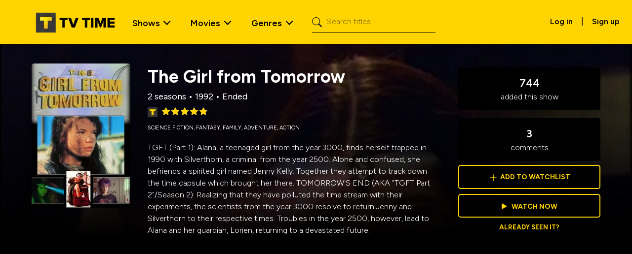

--- FILE ---
content_type: text/html; charset=utf-8
request_url: https://www.tvtime.com/show/77400
body_size: 44333
content:
<!DOCTYPE html><html lang="en"><head><meta charSet="utf-8"/><meta name="viewport" content="width=device-width, initial-scale=1"/><link rel="stylesheet" href="/_next/static/css/8c4e399d772c7760.css" data-precedence="next"/><link rel="stylesheet" href="/_next/static/css/455380e8d74e6160.css" data-precedence="next"/><link rel="stylesheet" href="/_next/static/css/c9095db647b2f4c5.css" data-precedence="next"/><link rel="stylesheet" href="/_next/static/css/dacb8f4295cc5c4b.css" data-precedence="next"/><link rel="stylesheet" href="/_next/static/css/354df19a7a0f3c34.css" data-precedence="next"/><link rel="stylesheet" href="/_next/static/css/4c4deb97646faeda.css" data-precedence="next"/><link rel="stylesheet" href="/_next/static/css/7c7e553a201b53ac.css" data-precedence="next"/><link rel="preload" as="script" fetchPriority="low" href="/_next/static/chunks/webpack-939b97b3724a707f.js"/><script src="/_next/static/chunks/fd9d1056-8ac77847945835a8.js" async=""></script><script src="/_next/static/chunks/2117-e6c0e01e5e3ffb50.js" async=""></script><script src="/_next/static/chunks/main-app-5294d1645fe5526e.js" async=""></script><script src="/_next/static/chunks/9324-be94937ec50fccec.js" async=""></script><script src="/_next/static/chunks/5878-929ef616ca9cdd47.js" async=""></script><script src="/_next/static/chunks/4085-d4df761fc6eb82a7.js" async=""></script><script src="/_next/static/chunks/2586-567c974f09b28ab7.js" async=""></script><script src="/_next/static/chunks/4272-b5a3adff55c32696.js" async=""></script><script src="/_next/static/chunks/1164-b6cab058630292fa.js" async=""></script><script src="/_next/static/chunks/8003-295790de52fe6ca2.js" async=""></script><script src="/_next/static/chunks/1189-564eeee1ecbf0520.js" async=""></script><script src="/_next/static/chunks/8989-bc8c7ac8a197376c.js" async=""></script><script src="/_next/static/chunks/app/%5Blocale%5D/show/%5Bid%5D/layout-0fe91da6f6a7489f.js" async=""></script><script src="/_next/static/chunks/app/not-found-5da4b6909855b6c0.js" async=""></script><script src="/_next/static/chunks/app/%5Blocale%5D/layout-dbdf5d1818914ac5.js" async=""></script><script src="/_next/static/chunks/8377-f75cd76167b2875c.js" async=""></script><script src="/_next/static/chunks/app/%5Blocale%5D/error-9df52a7f7ffd40af.js" async=""></script><script src="/_next/static/chunks/app/%5Blocale%5D/not-found-e77ae1ae9b5d976b.js" async=""></script><script src="/_next/static/chunks/6438-0aa4b6d21dccc6cf.js" async=""></script><script src="/_next/static/chunks/3186-288930e3a8999811.js" async=""></script><script src="/_next/static/chunks/7837-f70ff1574f80d1e3.js" async=""></script><script src="/_next/static/chunks/8178-5a513c1e79d9dad1.js" async=""></script><script src="/_next/static/chunks/5605-dd804b3c83a301c0.js" async=""></script><script src="/_next/static/chunks/app/%5Blocale%5D/show/%5Bid%5D/page-1687b7987d4ab539.js" async=""></script><link rel="preload" href="https://www.googletagmanager.com/gtm.js?id=GTM-NJX6QZW4" as="script"/><link rel="preload" href="https://adncdn.net/vHZcgL26" as="script"/><meta name="google-site-verification" content="I6RNEWfVuuMYh7ECM9bR3dzPk1qiuufc-5bepJWMlXM"/><link rel="preconnect" href="https://side-api.tvtime.com"/><title>The Girl from Tomorrow | TV Time</title><meta name="description" content="TGFT (Part 1):
Alana, a teenaged girl from the year 3000, finds herself trapped in 1990 with Silverthorn, a criminal from the year 2500. Alone and confused, she befriends a spirited girl named Jenny Kelly. Together they attempt to track down the time capsule which brought her there.

TOMORROW&#x27;S END
(AKA &quot;TGFT Part 2&quot;/Season 2):

Realizing that they have polluted the time stream with their experiments, the scientists from the year 3000 resolve to return Jenny and Silverthorn to their respective times. Troubles in the year 2500, however, lead to Alana and her guardian, Lorien, returning to a devastated future.
"/><meta property="og:title" content="The Girl from Tomorrow | TV Time"/><meta property="og:description" content="TGFT (Part 1):
Alana, a teenaged girl from the year 3000, finds herself trapped in 1990 with Silverthorn, a criminal from the year 2500. Alone and confused, she befriends a spirited girl named Jenny Kelly. Together they attempt to track down the time capsule which brought her there.

TOMORROW&#x27;S END
(AKA &quot;TGFT Part 2&quot;/Season 2):

Realizing that they have polluted the time stream with their experiments, the scientists from the year 3000 resolve to return Jenny and Silverthorn to their respective times. Troubles in the year 2500, however, lead to Alana and her guardian, Lorien, returning to a devastated future.
"/><meta property="og:url" content="https://www.tvtime.com/show/77400"/><meta property="og:site_name" content="TV Time"/><meta property="og:image" content="https://artworks.thetvdb.com/banners/posters/77400-1.jpg"/><meta property="og:image:width" content="200"/><meta property="og:image:height" content="300"/><meta property="og:type" content="website"/><meta name="twitter:card" content="summary_large_image"/><meta name="twitter:title" content="The Girl from Tomorrow | TV Time"/><meta name="twitter:description" content="TGFT (Part 1):
Alana, a teenaged girl from the year 3000, finds herself trapped in 1990 with Silverthorn, a criminal from the year 2500. Alone and confused, she befriends a spirited girl named Jenny Kelly. Together they attempt to track down the time capsule which brought her there.

TOMORROW&#x27;S END
(AKA &quot;TGFT Part 2&quot;/Season 2):

Realizing that they have polluted the time stream with their experiments, the scientists from the year 3000 resolve to return Jenny and Silverthorn to their respective times. Troubles in the year 2500, however, lead to Alana and her guardian, Lorien, returning to a devastated future.
"/><meta name="twitter:image" content="https://artworks.thetvdb.com/banners/posters/77400-1.jpg"/><meta name="twitter:image:width" content="200"/><meta name="twitter:image:height" content="300"/><link rel="icon" href="/favicon.ico" type="image/x-icon" sizes="16x16"/><meta name="next-size-adjust"/><script src="/_next/static/chunks/polyfills-42372ed130431b0a.js" noModule=""></script></head><body class="__className_7d5794 container-fluid p-0"><nav class="navigation_wrapper__AIlLQ navbar navbar-expand-lg navbar-light"><div class="container-fluid"><a class="navigation_navbar_brand__Yra5q navbar-brand" href="/"><img alt="TV Time Logo" loading="lazy" width="175" height="56" decoding="async" data-nimg="1" class="d-inline-block align-text-top" style="color:transparent" srcSet="/_next/image?url=%2F_next%2Fstatic%2Fmedia%2Ftvtime-logo.0b7d6b3a.png&amp;w=256&amp;q=75 1x, /_next/image?url=%2F_next%2Fstatic%2Fmedia%2Ftvtime-logo.0b7d6b3a.png&amp;w=384&amp;q=75 2x" src="/_next/image?url=%2F_next%2Fstatic%2Fmedia%2Ftvtime-logo.0b7d6b3a.png&amp;w=384&amp;q=75"/></a><button aria-controls="offcanvasNavbar-expand-lg" type="button" aria-label="Toggle navigation" class="navbar-toggler collapsed"><span class="navbar-toggler-icon"></span></button><div id="offcanvasNavbar-expand-lg" class="offcanvas offcanvas-end" aria-labelledby="offcanvasNavbarLabel-expand-lg"><div class="mobile-menu-header offcanvas-header"><a href="/" class="navigation_navbar_brand__Yra5q navbar-brand"><img alt="TV Time Logo" loading="lazy" width="175" height="56" decoding="async" data-nimg="1" class="d-inline-block align-text-top" style="color:transparent" srcSet="/_next/image?url=%2F_next%2Fstatic%2Fmedia%2Ftvtime-logo.0b7d6b3a.png&amp;w=256&amp;q=75 1x, /_next/image?url=%2F_next%2Fstatic%2Fmedia%2Ftvtime-logo.0b7d6b3a.png&amp;w=384&amp;q=75 2x" src="/_next/image?url=%2F_next%2Fstatic%2Fmedia%2Ftvtime-logo.0b7d6b3a.png&amp;w=384&amp;q=75"/></a><button type="button" class="btn-close" aria-label="Close"></button></div><div class="offcanvas-body"><div class="justify-content-start flex-grow-1 pe-3 navbar-nav"><div class="navigation_nav_item__Na4x_ nav-item dropdown nav-item dropdown"><a id="shows-dropdown" aria-expanded="false" role="button" class="dropdown-toggle nav-link" tabindex="0" href="#">Shows</a></div><div class="navigation_nav_item__Na4x_ nav-item dropdown nav-item dropdown"><a id="movies-dropdown" aria-expanded="false" role="button" class="dropdown-toggle nav-link" tabindex="0" href="#">Movies</a></div><div class="navigation_nav_item__Na4x_ nav-item dropdown menu_genres nav-item dropdown"><a id="genres-dropdown" aria-expanded="false" role="button" class="dropdown-toggle nav-link" tabindex="0" href="#">Genres</a></div><form class="d-flex ms-3"><span class="search_search_icon__NVZto"><i class="bi bi-search"></i></span><input placeholder="Search titles" aria-label="Search" type="search" class="search_input_search__yFCaE form-control" value=""/></form><div class="navigation_mobile_signup__vaTIa text-center"><a href="https://app.tvtime.com?mode=auth" class="navigation_primaryButton__mOCY7 btn btn-dark link-underline link-underline-opacity-0 link-underline-opacity-0-hover text-uppercase mt-1 px-4 py-2 fw-medium" role="button">Sign up for free</a><span>Already have an account?<!-- --> <a class="fw-semibold" href="https://app.tvtime.com?mode=auth">Log in</a></span></div></div><div class="d-flex d-none d-lg-block pt-1"><a class="btn fw-semibold" href="https://app.tvtime.com?mode=auth">Log in</a> <!-- -->|<!-- --> <a class="btn fw-semibold" href="https://app.tvtime.com?mode=auth">Sign up</a></div></div></div></div></nav><main><header><div class="header_media_header__gcyv1 header_media_header_overlay__ddw2X"><img alt="The Girl from Tomorrow" loading="lazy" decoding="async" data-nimg="fill" class="z-n1" style="position:absolute;height:100%;width:100%;left:0;top:0;right:0;bottom:0;object-fit:cover;object-position:top;color:transparent" sizes="100vw" srcSet="/_next/image?url=https%3A%2F%2Fartworks.thetvdb.com%2Fbanners%2Ffanart%2Foriginal%2F77400-1.jpg&amp;w=640&amp;q=75 640w, /_next/image?url=https%3A%2F%2Fartworks.thetvdb.com%2Fbanners%2Ffanart%2Foriginal%2F77400-1.jpg&amp;w=750&amp;q=75 750w, /_next/image?url=https%3A%2F%2Fartworks.thetvdb.com%2Fbanners%2Ffanart%2Foriginal%2F77400-1.jpg&amp;w=828&amp;q=75 828w, /_next/image?url=https%3A%2F%2Fartworks.thetvdb.com%2Fbanners%2Ffanart%2Foriginal%2F77400-1.jpg&amp;w=1080&amp;q=75 1080w, /_next/image?url=https%3A%2F%2Fartworks.thetvdb.com%2Fbanners%2Ffanart%2Foriginal%2F77400-1.jpg&amp;w=1200&amp;q=75 1200w, /_next/image?url=https%3A%2F%2Fartworks.thetvdb.com%2Fbanners%2Ffanart%2Foriginal%2F77400-1.jpg&amp;w=1920&amp;q=75 1920w, /_next/image?url=https%3A%2F%2Fartworks.thetvdb.com%2Fbanners%2Ffanart%2Foriginal%2F77400-1.jpg&amp;w=2048&amp;q=75 2048w, /_next/image?url=https%3A%2F%2Fartworks.thetvdb.com%2Fbanners%2Ffanart%2Foriginal%2F77400-1.jpg&amp;w=3840&amp;q=75 3840w" src="/_next/image?url=https%3A%2F%2Fartworks.thetvdb.com%2Fbanners%2Ffanart%2Foriginal%2F77400-1.jpg&amp;w=3840&amp;q=75"/><div class="header_media_detail__H_K2X"><div class="header_poster_wrapper__2QKmY z-2"><div class="header_poster__a_C1G"><img alt="The Girl from Tomorrow" loading="lazy" width="200" height="300" decoding="async" data-nimg="1" style="color:transparent" srcSet="/_next/image?url=https%3A%2F%2Fartworks.thetvdb.com%2Fbanners%2Fposters%2F77400-1.jpg&amp;w=256&amp;q=75 1x, /_next/image?url=https%3A%2F%2Fartworks.thetvdb.com%2Fbanners%2Fposters%2F77400-1.jpg&amp;w=640&amp;q=75 2x" src="/_next/image?url=https%3A%2F%2Fartworks.thetvdb.com%2Fbanners%2Fposters%2F77400-1.jpg&amp;w=640&amp;q=75"/><div class="undefined"></div></div></div><div class="header_description_wrapper__1LR7j z-1"><div class="header_description____Zx0"><div class="header_name__Hu6fh">The Girl from Tomorrow</div><div class="header_seasons__oQgbo">2 seasons<!-- --> • <!-- -->1992<!-- --> • <!-- -->Ended</div><div class="rating_rating__MRBsU" data-rating="4.81"><img alt="TVT Rating" loading="lazy" width="25" height="25" decoding="async" data-nimg="1" style="color:transparent" srcSet="/_next/image?url=%2Fstatic%2Ftvt_rating_logo.webp&amp;w=32&amp;q=75 1x, /_next/image?url=%2Fstatic%2Ftvt_rating_logo.webp&amp;w=64&amp;q=75 2x" src="/_next/image?url=%2Fstatic%2Ftvt_rating_logo.webp&amp;w=64&amp;q=75"/><div class="rating_star_rating__qWvEp"><div class="rating_back_stars__xLIwp"><i class="bi bi-star-fill" aria-hidden="true"></i><i class="bi bi-star-fill" aria-hidden="true"></i><i class="bi bi-star-fill" aria-hidden="true"></i><i class="bi bi-star-fill" aria-hidden="true"></i><i class="bi bi-star-fill" aria-hidden="true"></i><div class="rating_front_stars__lxbBH" style="width:96.2%"><i class="bi bi-star-fill" aria-hidden="true"></i><i class="bi bi-star-fill" aria-hidden="true"></i><i class="bi bi-star-fill" aria-hidden="true"></i><i class="bi bi-star-fill" aria-hidden="true"></i><i class="bi bi-star-fill" aria-hidden="true"></i></div></div></div></div><div class="header_genres__VbXDF"><span>Science Fiction<!-- -->, </span><span>Fantasy<!-- -->, </span><span>Family<!-- -->, </span><span>Adventure<!-- -->, </span><span>Action</span></div><div class="header_overview__vuZwx">TGFT (Part 1):
Alana, a teenaged girl from the year 3000, finds herself trapped in 1990 with Silverthorn, a criminal from the year 2500. Alone and confused, she befriends a spirited girl named Jenny Kelly. Together they attempt to track down the time capsule which brought her there.

TOMORROW&#x27;S END
(AKA &quot;TGFT Part 2&quot;/Season 2):

Realizing that they have polluted the time stream with their experiments, the scientists from the year 3000 resolve to return Jenny and Silverthorn to their respective times. Troubles in the year 2500, however, lead to Alana and her guardian, Lorien, returning to a devastated future.
</div><div></div></div></div><div class="header_overview_mobile__HHRKs z-1">TGFT (Part 1):
Alana, a teenaged girl from the year 3000, finds herself trapped in 1990 with Silverthorn, a criminal from the year 2500. Alone and confused, she befriends a spirited girl named Jenny Kelly. Together they attempt to track down the time capsule which brought her there.

TOMORROW&#x27;S END
(AKA &quot;TGFT Part 2&quot;/Season 2):

Realizing that they have polluted the time stream with their experiments, the scientists from the year 3000 resolve to return Jenny and Silverthorn to their respective times. Troubles in the year 2500, however, lead to Alana and her guardian, Lorien, returning to a devastated future.
</div><div class="header_stats_wrapper__8cCGp z-1"><div class="header_stats__COgOr"><div class="header_top__QtEO7"><div class="header_added__FOr1M"><span>744</span> added this show</div><div class="header_comments__In0eT"><span>3</span> comments</div></div><a class="header_btn__9bxGl header_add_to_watchlist__JCeMy" href="https://app.tvtime.com/series/3c94bcc8-f367-4d93-9b18-648832a30941"><span>+</span><div class="header_add__GmlEW">Add to watchlist</div></a><a class="header_btn__9bxGl header_watch_now__i_QFX" href="https://app.tvtime.com/series/3c94bcc8-f367-4d93-9b18-648832a30941"><i class="header_watch_now_icon__SFDTn bi bi-play-fill"></i>Watch now</a><a class="header_seen__J0Jpe" href="https://app.tvtime.com/series/3c94bcc8-f367-4d93-9b18-648832a30941">Already seen it?</a></div></div></div></div></header><section class="carousel_wrapper foundation_carousel__nf9bK episodes entity"><div class="foundation_header__g2gHt carousel_header"><h2>Episodes</h2></div><div class="slick-slider episodes slick-initialized" dir="ltr"><div data-role="none" class="slick-arrow slick-prev slick-disabled" style="display:block"><div class="foundation_prev__xeibg prev-arrow"><img alt="Prev" loading="lazy" width="24" height="40" decoding="async" data-nimg="1" class="foundation_arrow__R9L0a" style="color:transparent" srcSet="/_next/image?url=%2Fstatic%2Farrow_large_yellow.svg&amp;w=32&amp;q=75 1x, /_next/image?url=%2Fstatic%2Farrow_large_yellow.svg&amp;w=48&amp;q=75 2x" src="/_next/image?url=%2Fstatic%2Farrow_large_yellow.svg&amp;w=48&amp;q=75"/><div class="foundation_arrowBkg__h_ZET arrow-bkg"></div></div></div><div class="slick-list"><div class="slick-track" style="width:0px;left:0px"><div style="outline:none" data-index="0" class="slick-slide slick-active slick-current" tabindex="-1" aria-hidden="false"><div><div tabindex="-1" style="width:100%;display:inline-block"><a class="episodes" href="https://app.tvtime.com/show/3c94bcc8-f367-4d93-9b18-648832a30941/episode/622fc05f-a11c-4571-85a8-0803eaa20fe4"><div class="item_item__7LzaT item_itemOverlay__DOSOS episodes-item slider-item card border-0"><img alt="Future Shock" loading="lazy" width="265" height="150" decoding="async" data-nimg="1" class="card-img" style="color:transparent;object-fit:cover;object-position:center;width:265px;height:150px;background-size:cover;background-position:center;background-repeat:no-repeat;background-image:url(&quot;data:image/svg+xml;charset=utf-8,%3Csvg xmlns=&#x27;http://www.w3.org/2000/svg&#x27; viewBox=&#x27;0 0 265 150&#x27;%3E%3Cfilter id=&#x27;b&#x27; color-interpolation-filters=&#x27;sRGB&#x27;%3E%3CfeGaussianBlur stdDeviation=&#x27;20&#x27;/%3E%3CfeColorMatrix values=&#x27;1 0 0 0 0 0 1 0 0 0 0 0 1 0 0 0 0 0 100 -1&#x27; result=&#x27;s&#x27;/%3E%3CfeFlood x=&#x27;0&#x27; y=&#x27;0&#x27; width=&#x27;100%25&#x27; height=&#x27;100%25&#x27;/%3E%3CfeComposite operator=&#x27;out&#x27; in=&#x27;s&#x27;/%3E%3CfeComposite in2=&#x27;SourceGraphic&#x27;/%3E%3CfeGaussianBlur stdDeviation=&#x27;20&#x27;/%3E%3C/filter%3E%3Cimage width=&#x27;100%25&#x27; height=&#x27;100%25&#x27; x=&#x27;0&#x27; y=&#x27;0&#x27; preserveAspectRatio=&#x27;none&#x27; style=&#x27;filter: url(%23b);&#x27; href=&#x27;[data-uri]&#x27;/%3E%3C/svg%3E&quot;)" srcSet="/_next/image?url=%2Fstatic%2Fplaceholders%2Fplaceholder_banner.svg&amp;w=384&amp;q=75 1x, /_next/image?url=%2Fstatic%2Fplaceholders%2Fplaceholder_banner.svg&amp;w=640&amp;q=75 2x" src="/_next/image?url=%2Fstatic%2Fplaceholders%2Fplaceholder_banner.svg&amp;w=640&amp;q=75"/><div class="item_itemInfo__mGVnC item-info card-img-overlay d-flex flex-column justify-content-end z-2"><h5 class=" card-title">S01 | E01</h5><ul class="list-unstyled metadata card-subtitle"><li class="name">Future Shock</li><li class="air-date">Jan 5, 1992</li></ul></div></div></a></div></div></div><div style="outline:none" data-index="1" class="slick-slide slick-active" tabindex="-1" aria-hidden="false"><div><div tabindex="-1" style="width:100%;display:inline-block"><a class="episodes" href="https://app.tvtime.com/show/3c94bcc8-f367-4d93-9b18-648832a30941/episode/b24664b3-725e-498f-a6a5-315f61753fd3"><div class="item_item__7LzaT item_itemOverlay__DOSOS episodes-item slider-item card border-0"><img alt="A Primitive and Dangerous Time" loading="lazy" width="265" height="150" decoding="async" data-nimg="1" class="card-img" style="color:transparent;object-fit:cover;object-position:center;width:265px;height:150px;background-size:cover;background-position:center;background-repeat:no-repeat;background-image:url(&quot;data:image/svg+xml;charset=utf-8,%3Csvg xmlns=&#x27;http://www.w3.org/2000/svg&#x27; viewBox=&#x27;0 0 265 150&#x27;%3E%3Cfilter id=&#x27;b&#x27; color-interpolation-filters=&#x27;sRGB&#x27;%3E%3CfeGaussianBlur stdDeviation=&#x27;20&#x27;/%3E%3CfeColorMatrix values=&#x27;1 0 0 0 0 0 1 0 0 0 0 0 1 0 0 0 0 0 100 -1&#x27; result=&#x27;s&#x27;/%3E%3CfeFlood x=&#x27;0&#x27; y=&#x27;0&#x27; width=&#x27;100%25&#x27; height=&#x27;100%25&#x27;/%3E%3CfeComposite operator=&#x27;out&#x27; in=&#x27;s&#x27;/%3E%3CfeComposite in2=&#x27;SourceGraphic&#x27;/%3E%3CfeGaussianBlur stdDeviation=&#x27;20&#x27;/%3E%3C/filter%3E%3Cimage width=&#x27;100%25&#x27; height=&#x27;100%25&#x27; x=&#x27;0&#x27; y=&#x27;0&#x27; preserveAspectRatio=&#x27;none&#x27; style=&#x27;filter: url(%23b);&#x27; href=&#x27;[data-uri]&#x27;/%3E%3C/svg%3E&quot;)" srcSet="/_next/image?url=https%3A%2F%2Fartworks.thetvdb.com%2Fbanners%2Fepisodes%2F77400%2F240688_t.jpg&amp;w=384&amp;q=75 1x, /_next/image?url=https%3A%2F%2Fartworks.thetvdb.com%2Fbanners%2Fepisodes%2F77400%2F240688_t.jpg&amp;w=640&amp;q=75 2x" src="/_next/image?url=https%3A%2F%2Fartworks.thetvdb.com%2Fbanners%2Fepisodes%2F77400%2F240688_t.jpg&amp;w=640&amp;q=75"/><div class="item_itemInfo__mGVnC item-info card-img-overlay d-flex flex-column justify-content-end z-2"><h5 class=" card-title">S01 | E02</h5><ul class="list-unstyled metadata card-subtitle"><li class="name">A Primitive and Dangerous Time</li><li class="air-date">Jan 12, 1992</li></ul></div></div></a></div></div></div><div style="outline:none" data-index="2" class="slick-slide slick-active" tabindex="-1" aria-hidden="false"><div><div tabindex="-1" style="width:100%;display:inline-block"><a class="episodes" href="https://app.tvtime.com/show/3c94bcc8-f367-4d93-9b18-648832a30941/episode/398240f5-2128-4f92-a0e8-7c6114e9ec6c"><div class="item_item__7LzaT item_itemOverlay__DOSOS episodes-item slider-item card border-0"><img alt="Sanctuary" loading="lazy" width="265" height="150" decoding="async" data-nimg="1" class="card-img" style="color:transparent;object-fit:cover;object-position:center;width:265px;height:150px;background-size:cover;background-position:center;background-repeat:no-repeat;background-image:url(&quot;data:image/svg+xml;charset=utf-8,%3Csvg xmlns=&#x27;http://www.w3.org/2000/svg&#x27; viewBox=&#x27;0 0 265 150&#x27;%3E%3Cfilter id=&#x27;b&#x27; color-interpolation-filters=&#x27;sRGB&#x27;%3E%3CfeGaussianBlur stdDeviation=&#x27;20&#x27;/%3E%3CfeColorMatrix values=&#x27;1 0 0 0 0 0 1 0 0 0 0 0 1 0 0 0 0 0 100 -1&#x27; result=&#x27;s&#x27;/%3E%3CfeFlood x=&#x27;0&#x27; y=&#x27;0&#x27; width=&#x27;100%25&#x27; height=&#x27;100%25&#x27;/%3E%3CfeComposite operator=&#x27;out&#x27; in=&#x27;s&#x27;/%3E%3CfeComposite in2=&#x27;SourceGraphic&#x27;/%3E%3CfeGaussianBlur stdDeviation=&#x27;20&#x27;/%3E%3C/filter%3E%3Cimage width=&#x27;100%25&#x27; height=&#x27;100%25&#x27; x=&#x27;0&#x27; y=&#x27;0&#x27; preserveAspectRatio=&#x27;none&#x27; style=&#x27;filter: url(%23b);&#x27; href=&#x27;[data-uri]&#x27;/%3E%3C/svg%3E&quot;)" srcSet="/_next/image?url=https%3A%2F%2Fartworks.thetvdb.com%2Fbanners%2Fepisodes%2F77400%2F240689_t.jpg&amp;w=384&amp;q=75 1x, /_next/image?url=https%3A%2F%2Fartworks.thetvdb.com%2Fbanners%2Fepisodes%2F77400%2F240689_t.jpg&amp;w=640&amp;q=75 2x" src="/_next/image?url=https%3A%2F%2Fartworks.thetvdb.com%2Fbanners%2Fepisodes%2F77400%2F240689_t.jpg&amp;w=640&amp;q=75"/><div class="item_itemInfo__mGVnC item-info card-img-overlay d-flex flex-column justify-content-end z-2"><h5 class=" card-title">S01 | E03</h5><ul class="list-unstyled metadata card-subtitle"><li class="name">Sanctuary</li><li class="air-date">Jan 19, 1992</li></ul></div></div></a></div></div></div><div style="outline:none" data-index="3" class="slick-slide slick-active" tabindex="-1" aria-hidden="false"><div><div tabindex="-1" style="width:100%;display:inline-block"><a class="episodes" href="https://app.tvtime.com/show/3c94bcc8-f367-4d93-9b18-648832a30941/episode/e44079d3-b9b7-4b73-8bd6-ba1141563f4e"><div class="item_item__7LzaT item_itemOverlay__DOSOS episodes-item slider-item card border-0"><img alt="Sweetness and Fright" loading="lazy" width="265" height="150" decoding="async" data-nimg="1" class="card-img" style="color:transparent;object-fit:cover;object-position:center;width:265px;height:150px;background-size:cover;background-position:center;background-repeat:no-repeat;background-image:url(&quot;data:image/svg+xml;charset=utf-8,%3Csvg xmlns=&#x27;http://www.w3.org/2000/svg&#x27; viewBox=&#x27;0 0 265 150&#x27;%3E%3Cfilter id=&#x27;b&#x27; color-interpolation-filters=&#x27;sRGB&#x27;%3E%3CfeGaussianBlur stdDeviation=&#x27;20&#x27;/%3E%3CfeColorMatrix values=&#x27;1 0 0 0 0 0 1 0 0 0 0 0 1 0 0 0 0 0 100 -1&#x27; result=&#x27;s&#x27;/%3E%3CfeFlood x=&#x27;0&#x27; y=&#x27;0&#x27; width=&#x27;100%25&#x27; height=&#x27;100%25&#x27;/%3E%3CfeComposite operator=&#x27;out&#x27; in=&#x27;s&#x27;/%3E%3CfeComposite in2=&#x27;SourceGraphic&#x27;/%3E%3CfeGaussianBlur stdDeviation=&#x27;20&#x27;/%3E%3C/filter%3E%3Cimage width=&#x27;100%25&#x27; height=&#x27;100%25&#x27; x=&#x27;0&#x27; y=&#x27;0&#x27; preserveAspectRatio=&#x27;none&#x27; style=&#x27;filter: url(%23b);&#x27; href=&#x27;[data-uri]&#x27;/%3E%3C/svg%3E&quot;)" srcSet="/_next/image?url=https%3A%2F%2Fartworks.thetvdb.com%2Fbanners%2Fepisodes%2F77400%2F240690_t.jpg&amp;w=384&amp;q=75 1x, /_next/image?url=https%3A%2F%2Fartworks.thetvdb.com%2Fbanners%2Fepisodes%2F77400%2F240690_t.jpg&amp;w=640&amp;q=75 2x" src="/_next/image?url=https%3A%2F%2Fartworks.thetvdb.com%2Fbanners%2Fepisodes%2F77400%2F240690_t.jpg&amp;w=640&amp;q=75"/><div class="item_itemInfo__mGVnC item-info card-img-overlay d-flex flex-column justify-content-end z-2"><h5 class=" card-title">S01 | E04</h5><ul class="list-unstyled metadata card-subtitle"><li class="name">Sweetness and Fright</li><li class="air-date">Jan 26, 1992</li></ul></div></div></a></div></div></div><div style="outline:none" data-index="4" class="slick-slide slick-active" tabindex="-1" aria-hidden="false"><div><div tabindex="-1" style="width:100%;display:inline-block"><a class="episodes" href="https://app.tvtime.com/show/3c94bcc8-f367-4d93-9b18-648832a30941/episode/34fe331f-1bb1-42d4-8226-4c0de8613577"><div class="item_item__7LzaT item_itemOverlay__DOSOS episodes-item slider-item card border-0"><img alt="Don&#x27;t Tell Mum" loading="lazy" width="265" height="150" decoding="async" data-nimg="1" class="card-img" style="color:transparent;object-fit:cover;object-position:center;width:265px;height:150px;background-size:cover;background-position:center;background-repeat:no-repeat;background-image:url(&quot;data:image/svg+xml;charset=utf-8,%3Csvg xmlns=&#x27;http://www.w3.org/2000/svg&#x27; viewBox=&#x27;0 0 265 150&#x27;%3E%3Cfilter id=&#x27;b&#x27; color-interpolation-filters=&#x27;sRGB&#x27;%3E%3CfeGaussianBlur stdDeviation=&#x27;20&#x27;/%3E%3CfeColorMatrix values=&#x27;1 0 0 0 0 0 1 0 0 0 0 0 1 0 0 0 0 0 100 -1&#x27; result=&#x27;s&#x27;/%3E%3CfeFlood x=&#x27;0&#x27; y=&#x27;0&#x27; width=&#x27;100%25&#x27; height=&#x27;100%25&#x27;/%3E%3CfeComposite operator=&#x27;out&#x27; in=&#x27;s&#x27;/%3E%3CfeComposite in2=&#x27;SourceGraphic&#x27;/%3E%3CfeGaussianBlur stdDeviation=&#x27;20&#x27;/%3E%3C/filter%3E%3Cimage width=&#x27;100%25&#x27; height=&#x27;100%25&#x27; x=&#x27;0&#x27; y=&#x27;0&#x27; preserveAspectRatio=&#x27;none&#x27; style=&#x27;filter: url(%23b);&#x27; href=&#x27;[data-uri]&#x27;/%3E%3C/svg%3E&quot;)" srcSet="/_next/image?url=https%3A%2F%2Fartworks.thetvdb.com%2Fbanners%2Fepisodes%2F77400%2F240691_t.jpg&amp;w=384&amp;q=75 1x, /_next/image?url=https%3A%2F%2Fartworks.thetvdb.com%2Fbanners%2Fepisodes%2F77400%2F240691_t.jpg&amp;w=640&amp;q=75 2x" src="/_next/image?url=https%3A%2F%2Fartworks.thetvdb.com%2Fbanners%2Fepisodes%2F77400%2F240691_t.jpg&amp;w=640&amp;q=75"/><div class="item_itemInfo__mGVnC item-info card-img-overlay d-flex flex-column justify-content-end z-2"><h5 class=" card-title">S01 | E05</h5><ul class="list-unstyled metadata card-subtitle"><li class="name">Don&#x27;t Tell Mum</li><li class="air-date">Feb 2, 1992</li></ul></div></div></a></div></div></div><div style="outline:none" data-index="5" class="slick-slide" tabindex="-1" aria-hidden="true"><div><div tabindex="-1" style="width:100%;display:inline-block"><a class="episodes" href="https://app.tvtime.com/show/3c94bcc8-f367-4d93-9b18-648832a30941/episode/1b7de1d6-0ae2-42f2-936d-39e19b4bcead"><div class="item_item__7LzaT item_itemOverlay__DOSOS episodes-item slider-item card border-0"><img alt="Computer Games" loading="lazy" width="265" height="150" decoding="async" data-nimg="1" class="card-img" style="color:transparent;object-fit:cover;object-position:center;width:265px;height:150px;background-size:cover;background-position:center;background-repeat:no-repeat;background-image:url(&quot;data:image/svg+xml;charset=utf-8,%3Csvg xmlns=&#x27;http://www.w3.org/2000/svg&#x27; viewBox=&#x27;0 0 265 150&#x27;%3E%3Cfilter id=&#x27;b&#x27; color-interpolation-filters=&#x27;sRGB&#x27;%3E%3CfeGaussianBlur stdDeviation=&#x27;20&#x27;/%3E%3CfeColorMatrix values=&#x27;1 0 0 0 0 0 1 0 0 0 0 0 1 0 0 0 0 0 100 -1&#x27; result=&#x27;s&#x27;/%3E%3CfeFlood x=&#x27;0&#x27; y=&#x27;0&#x27; width=&#x27;100%25&#x27; height=&#x27;100%25&#x27;/%3E%3CfeComposite operator=&#x27;out&#x27; in=&#x27;s&#x27;/%3E%3CfeComposite in2=&#x27;SourceGraphic&#x27;/%3E%3CfeGaussianBlur stdDeviation=&#x27;20&#x27;/%3E%3C/filter%3E%3Cimage width=&#x27;100%25&#x27; height=&#x27;100%25&#x27; x=&#x27;0&#x27; y=&#x27;0&#x27; preserveAspectRatio=&#x27;none&#x27; style=&#x27;filter: url(%23b);&#x27; href=&#x27;[data-uri]&#x27;/%3E%3C/svg%3E&quot;)" srcSet="/_next/image?url=https%3A%2F%2Fartworks.thetvdb.com%2Fbanners%2Fepisodes%2F77400%2F240692_t.jpg&amp;w=384&amp;q=75 1x, /_next/image?url=https%3A%2F%2Fartworks.thetvdb.com%2Fbanners%2Fepisodes%2F77400%2F240692_t.jpg&amp;w=640&amp;q=75 2x" src="/_next/image?url=https%3A%2F%2Fartworks.thetvdb.com%2Fbanners%2Fepisodes%2F77400%2F240692_t.jpg&amp;w=640&amp;q=75"/><div class="item_itemInfo__mGVnC item-info card-img-overlay d-flex flex-column justify-content-end z-2"><h5 class=" card-title">S01 | E06</h5><ul class="list-unstyled metadata card-subtitle"><li class="name">Computer Games</li><li class="air-date">Feb 9, 1992</li></ul></div></div></a></div></div></div><div style="outline:none" data-index="6" class="slick-slide" tabindex="-1" aria-hidden="true"><div><div tabindex="-1" style="width:100%;display:inline-block"><a class="episodes" href="https://app.tvtime.com/show/3c94bcc8-f367-4d93-9b18-648832a30941/episode/bc4b950b-2a63-4f30-b025-bbd9cb5700cf"><div class="item_item__7LzaT item_itemOverlay__DOSOS episodes-item slider-item card border-0"><img alt="Stake-Out" loading="lazy" width="265" height="150" decoding="async" data-nimg="1" class="card-img" style="color:transparent;object-fit:cover;object-position:center;width:265px;height:150px;background-size:cover;background-position:center;background-repeat:no-repeat;background-image:url(&quot;data:image/svg+xml;charset=utf-8,%3Csvg xmlns=&#x27;http://www.w3.org/2000/svg&#x27; viewBox=&#x27;0 0 265 150&#x27;%3E%3Cfilter id=&#x27;b&#x27; color-interpolation-filters=&#x27;sRGB&#x27;%3E%3CfeGaussianBlur stdDeviation=&#x27;20&#x27;/%3E%3CfeColorMatrix values=&#x27;1 0 0 0 0 0 1 0 0 0 0 0 1 0 0 0 0 0 100 -1&#x27; result=&#x27;s&#x27;/%3E%3CfeFlood x=&#x27;0&#x27; y=&#x27;0&#x27; width=&#x27;100%25&#x27; height=&#x27;100%25&#x27;/%3E%3CfeComposite operator=&#x27;out&#x27; in=&#x27;s&#x27;/%3E%3CfeComposite in2=&#x27;SourceGraphic&#x27;/%3E%3CfeGaussianBlur stdDeviation=&#x27;20&#x27;/%3E%3C/filter%3E%3Cimage width=&#x27;100%25&#x27; height=&#x27;100%25&#x27; x=&#x27;0&#x27; y=&#x27;0&#x27; preserveAspectRatio=&#x27;none&#x27; style=&#x27;filter: url(%23b);&#x27; href=&#x27;[data-uri]&#x27;/%3E%3C/svg%3E&quot;)" srcSet="/_next/image?url=https%3A%2F%2Fartworks.thetvdb.com%2Fbanners%2Fepisodes%2F77400%2F240693_t.jpg&amp;w=384&amp;q=75 1x, /_next/image?url=https%3A%2F%2Fartworks.thetvdb.com%2Fbanners%2Fepisodes%2F77400%2F240693_t.jpg&amp;w=640&amp;q=75 2x" src="/_next/image?url=https%3A%2F%2Fartworks.thetvdb.com%2Fbanners%2Fepisodes%2F77400%2F240693_t.jpg&amp;w=640&amp;q=75"/><div class="item_itemInfo__mGVnC item-info card-img-overlay d-flex flex-column justify-content-end z-2"><h5 class=" card-title">S01 | E07</h5><ul class="list-unstyled metadata card-subtitle"><li class="name">Stake-Out</li><li class="air-date">Feb 16, 1992</li></ul></div></div></a></div></div></div><div style="outline:none" data-index="7" class="slick-slide" tabindex="-1" aria-hidden="true"><div><div tabindex="-1" style="width:100%;display:inline-block"><a class="episodes" href="https://app.tvtime.com/show/3c94bcc8-f367-4d93-9b18-648832a30941/episode/2df5082f-a25d-4385-a07a-0a925dba1d12"><div class="item_item__7LzaT item_itemOverlay__DOSOS episodes-item slider-item card border-0"><img alt="Newsprobe" loading="lazy" width="265" height="150" decoding="async" data-nimg="1" class="card-img" style="color:transparent;object-fit:cover;object-position:center;width:265px;height:150px;background-size:cover;background-position:center;background-repeat:no-repeat;background-image:url(&quot;data:image/svg+xml;charset=utf-8,%3Csvg xmlns=&#x27;http://www.w3.org/2000/svg&#x27; viewBox=&#x27;0 0 265 150&#x27;%3E%3Cfilter id=&#x27;b&#x27; color-interpolation-filters=&#x27;sRGB&#x27;%3E%3CfeGaussianBlur stdDeviation=&#x27;20&#x27;/%3E%3CfeColorMatrix values=&#x27;1 0 0 0 0 0 1 0 0 0 0 0 1 0 0 0 0 0 100 -1&#x27; result=&#x27;s&#x27;/%3E%3CfeFlood x=&#x27;0&#x27; y=&#x27;0&#x27; width=&#x27;100%25&#x27; height=&#x27;100%25&#x27;/%3E%3CfeComposite operator=&#x27;out&#x27; in=&#x27;s&#x27;/%3E%3CfeComposite in2=&#x27;SourceGraphic&#x27;/%3E%3CfeGaussianBlur stdDeviation=&#x27;20&#x27;/%3E%3C/filter%3E%3Cimage width=&#x27;100%25&#x27; height=&#x27;100%25&#x27; x=&#x27;0&#x27; y=&#x27;0&#x27; preserveAspectRatio=&#x27;none&#x27; style=&#x27;filter: url(%23b);&#x27; href=&#x27;[data-uri]&#x27;/%3E%3C/svg%3E&quot;)" srcSet="/_next/image?url=https%3A%2F%2Fartworks.thetvdb.com%2Fbanners%2Fepisodes%2F77400%2F240694_t.jpg&amp;w=384&amp;q=75 1x, /_next/image?url=https%3A%2F%2Fartworks.thetvdb.com%2Fbanners%2Fepisodes%2F77400%2F240694_t.jpg&amp;w=640&amp;q=75 2x" src="/_next/image?url=https%3A%2F%2Fartworks.thetvdb.com%2Fbanners%2Fepisodes%2F77400%2F240694_t.jpg&amp;w=640&amp;q=75"/><div class="item_itemInfo__mGVnC item-info card-img-overlay d-flex flex-column justify-content-end z-2"><h5 class=" card-title">S01 | E08</h5><ul class="list-unstyled metadata card-subtitle"><li class="name">Newsprobe</li><li class="air-date">Feb 23, 1992</li></ul></div></div></a></div></div></div><div style="outline:none" data-index="8" class="slick-slide" tabindex="-1" aria-hidden="true"><div><div tabindex="-1" style="width:100%;display:inline-block"><a class="episodes" href="https://app.tvtime.com/show/3c94bcc8-f367-4d93-9b18-648832a30941/episode/411a490b-d0b2-491f-adc7-269ea3f7633d"><div class="item_item__7LzaT item_itemOverlay__DOSOS episodes-item slider-item card border-0"><img alt="Truth And Lies" loading="lazy" width="265" height="150" decoding="async" data-nimg="1" class="card-img" style="color:transparent;object-fit:cover;object-position:center;width:265px;height:150px;background-size:cover;background-position:center;background-repeat:no-repeat;background-image:url(&quot;data:image/svg+xml;charset=utf-8,%3Csvg xmlns=&#x27;http://www.w3.org/2000/svg&#x27; viewBox=&#x27;0 0 265 150&#x27;%3E%3Cfilter id=&#x27;b&#x27; color-interpolation-filters=&#x27;sRGB&#x27;%3E%3CfeGaussianBlur stdDeviation=&#x27;20&#x27;/%3E%3CfeColorMatrix values=&#x27;1 0 0 0 0 0 1 0 0 0 0 0 1 0 0 0 0 0 100 -1&#x27; result=&#x27;s&#x27;/%3E%3CfeFlood x=&#x27;0&#x27; y=&#x27;0&#x27; width=&#x27;100%25&#x27; height=&#x27;100%25&#x27;/%3E%3CfeComposite operator=&#x27;out&#x27; in=&#x27;s&#x27;/%3E%3CfeComposite in2=&#x27;SourceGraphic&#x27;/%3E%3CfeGaussianBlur stdDeviation=&#x27;20&#x27;/%3E%3C/filter%3E%3Cimage width=&#x27;100%25&#x27; height=&#x27;100%25&#x27; x=&#x27;0&#x27; y=&#x27;0&#x27; preserveAspectRatio=&#x27;none&#x27; style=&#x27;filter: url(%23b);&#x27; href=&#x27;[data-uri]&#x27;/%3E%3C/svg%3E&quot;)" srcSet="/_next/image?url=https%3A%2F%2Fartworks.thetvdb.com%2Fbanners%2Fepisodes%2F77400%2F240695_t.jpg&amp;w=384&amp;q=75 1x, /_next/image?url=https%3A%2F%2Fartworks.thetvdb.com%2Fbanners%2Fepisodes%2F77400%2F240695_t.jpg&amp;w=640&amp;q=75 2x" src="/_next/image?url=https%3A%2F%2Fartworks.thetvdb.com%2Fbanners%2Fepisodes%2F77400%2F240695_t.jpg&amp;w=640&amp;q=75"/><div class="item_itemInfo__mGVnC item-info card-img-overlay d-flex flex-column justify-content-end z-2"><h5 class=" card-title">S01 | E09</h5><ul class="list-unstyled metadata card-subtitle"><li class="name">Truth And Lies</li><li class="air-date">Mar 2, 1992</li></ul></div></div></a></div></div></div><div style="outline:none" data-index="9" class="slick-slide" tabindex="-1" aria-hidden="true"><div><div tabindex="-1" style="width:100%;display:inline-block"><a class="episodes" href="https://app.tvtime.com/show/3c94bcc8-f367-4d93-9b18-648832a30941/episode/a87dde2b-d6c0-4e75-bb8a-3906029458f0"><div class="item_item__7LzaT item_itemOverlay__DOSOS episodes-item slider-item card border-0"><img alt="Betrayed" loading="lazy" width="265" height="150" decoding="async" data-nimg="1" class="card-img" style="color:transparent;object-fit:cover;object-position:center;width:265px;height:150px;background-size:cover;background-position:center;background-repeat:no-repeat;background-image:url(&quot;data:image/svg+xml;charset=utf-8,%3Csvg xmlns=&#x27;http://www.w3.org/2000/svg&#x27; viewBox=&#x27;0 0 265 150&#x27;%3E%3Cfilter id=&#x27;b&#x27; color-interpolation-filters=&#x27;sRGB&#x27;%3E%3CfeGaussianBlur stdDeviation=&#x27;20&#x27;/%3E%3CfeColorMatrix values=&#x27;1 0 0 0 0 0 1 0 0 0 0 0 1 0 0 0 0 0 100 -1&#x27; result=&#x27;s&#x27;/%3E%3CfeFlood x=&#x27;0&#x27; y=&#x27;0&#x27; width=&#x27;100%25&#x27; height=&#x27;100%25&#x27;/%3E%3CfeComposite operator=&#x27;out&#x27; in=&#x27;s&#x27;/%3E%3CfeComposite in2=&#x27;SourceGraphic&#x27;/%3E%3CfeGaussianBlur stdDeviation=&#x27;20&#x27;/%3E%3C/filter%3E%3Cimage width=&#x27;100%25&#x27; height=&#x27;100%25&#x27; x=&#x27;0&#x27; y=&#x27;0&#x27; preserveAspectRatio=&#x27;none&#x27; style=&#x27;filter: url(%23b);&#x27; href=&#x27;[data-uri]&#x27;/%3E%3C/svg%3E&quot;)" srcSet="/_next/image?url=https%3A%2F%2Fartworks.thetvdb.com%2Fbanners%2Fepisodes%2F77400%2F240696_t.jpg&amp;w=384&amp;q=75 1x, /_next/image?url=https%3A%2F%2Fartworks.thetvdb.com%2Fbanners%2Fepisodes%2F77400%2F240696_t.jpg&amp;w=640&amp;q=75 2x" src="/_next/image?url=https%3A%2F%2Fartworks.thetvdb.com%2Fbanners%2Fepisodes%2F77400%2F240696_t.jpg&amp;w=640&amp;q=75"/><div class="item_itemInfo__mGVnC item-info card-img-overlay d-flex flex-column justify-content-end z-2"><h5 class=" card-title">S01 | E10</h5><ul class="list-unstyled metadata card-subtitle"><li class="name">Betrayed</li><li class="air-date">Mar 9, 1992</li></ul></div></div></a></div></div></div><div style="outline:none" data-index="10" class="slick-slide" tabindex="-1" aria-hidden="true"><div><div tabindex="-1" style="width:100%;display:inline-block"><a class="episodes" href="https://app.tvtime.com/show/3c94bcc8-f367-4d93-9b18-648832a30941/episode/116fe263-a75f-4dd2-9292-eb1a091b620d"><div class="item_item__7LzaT item_itemOverlay__DOSOS episodes-item slider-item card border-0"><img alt="Captain Zero Strikes Again" loading="lazy" width="265" height="150" decoding="async" data-nimg="1" class="card-img" style="color:transparent;object-fit:cover;object-position:center;width:265px;height:150px;background-size:cover;background-position:center;background-repeat:no-repeat;background-image:url(&quot;data:image/svg+xml;charset=utf-8,%3Csvg xmlns=&#x27;http://www.w3.org/2000/svg&#x27; viewBox=&#x27;0 0 265 150&#x27;%3E%3Cfilter id=&#x27;b&#x27; color-interpolation-filters=&#x27;sRGB&#x27;%3E%3CfeGaussianBlur stdDeviation=&#x27;20&#x27;/%3E%3CfeColorMatrix values=&#x27;1 0 0 0 0 0 1 0 0 0 0 0 1 0 0 0 0 0 100 -1&#x27; result=&#x27;s&#x27;/%3E%3CfeFlood x=&#x27;0&#x27; y=&#x27;0&#x27; width=&#x27;100%25&#x27; height=&#x27;100%25&#x27;/%3E%3CfeComposite operator=&#x27;out&#x27; in=&#x27;s&#x27;/%3E%3CfeComposite in2=&#x27;SourceGraphic&#x27;/%3E%3CfeGaussianBlur stdDeviation=&#x27;20&#x27;/%3E%3C/filter%3E%3Cimage width=&#x27;100%25&#x27; height=&#x27;100%25&#x27; x=&#x27;0&#x27; y=&#x27;0&#x27; preserveAspectRatio=&#x27;none&#x27; style=&#x27;filter: url(%23b);&#x27; href=&#x27;[data-uri]&#x27;/%3E%3C/svg%3E&quot;)" srcSet="/_next/image?url=https%3A%2F%2Fartworks.thetvdb.com%2Fbanners%2Fepisodes%2F77400%2F240697_t.jpg&amp;w=384&amp;q=75 1x, /_next/image?url=https%3A%2F%2Fartworks.thetvdb.com%2Fbanners%2Fepisodes%2F77400%2F240697_t.jpg&amp;w=640&amp;q=75 2x" src="/_next/image?url=https%3A%2F%2Fartworks.thetvdb.com%2Fbanners%2Fepisodes%2F77400%2F240697_t.jpg&amp;w=640&amp;q=75"/><div class="item_itemInfo__mGVnC item-info card-img-overlay d-flex flex-column justify-content-end z-2"><h5 class=" card-title">S01 | E11</h5><ul class="list-unstyled metadata card-subtitle"><li class="name">Captain Zero Strikes Again</li><li class="air-date">Mar 16, 1992</li></ul></div></div></a></div></div></div><div style="outline:none" data-index="11" class="slick-slide" tabindex="-1" aria-hidden="true"><div><div tabindex="-1" style="width:100%;display:inline-block"><a class="episodes" href="https://app.tvtime.com/show/3c94bcc8-f367-4d93-9b18-648832a30941/episode/796efe81-ffb8-4e77-83a0-092f11c23267"><div class="item_item__7LzaT item_itemOverlay__DOSOS episodes-item slider-item card border-0"><img alt="Last Stand At Kelly Deli" loading="lazy" width="265" height="150" decoding="async" data-nimg="1" class="card-img" style="color:transparent;object-fit:cover;object-position:center;width:265px;height:150px;background-size:cover;background-position:center;background-repeat:no-repeat;background-image:url(&quot;data:image/svg+xml;charset=utf-8,%3Csvg xmlns=&#x27;http://www.w3.org/2000/svg&#x27; viewBox=&#x27;0 0 265 150&#x27;%3E%3Cfilter id=&#x27;b&#x27; color-interpolation-filters=&#x27;sRGB&#x27;%3E%3CfeGaussianBlur stdDeviation=&#x27;20&#x27;/%3E%3CfeColorMatrix values=&#x27;1 0 0 0 0 0 1 0 0 0 0 0 1 0 0 0 0 0 100 -1&#x27; result=&#x27;s&#x27;/%3E%3CfeFlood x=&#x27;0&#x27; y=&#x27;0&#x27; width=&#x27;100%25&#x27; height=&#x27;100%25&#x27;/%3E%3CfeComposite operator=&#x27;out&#x27; in=&#x27;s&#x27;/%3E%3CfeComposite in2=&#x27;SourceGraphic&#x27;/%3E%3CfeGaussianBlur stdDeviation=&#x27;20&#x27;/%3E%3C/filter%3E%3Cimage width=&#x27;100%25&#x27; height=&#x27;100%25&#x27; x=&#x27;0&#x27; y=&#x27;0&#x27; preserveAspectRatio=&#x27;none&#x27; style=&#x27;filter: url(%23b);&#x27; href=&#x27;[data-uri]&#x27;/%3E%3C/svg%3E&quot;)" srcSet="/_next/image?url=https%3A%2F%2Fartworks.thetvdb.com%2Fbanners%2Fepisodes%2F77400%2F240698_t.jpg&amp;w=384&amp;q=75 1x, /_next/image?url=https%3A%2F%2Fartworks.thetvdb.com%2Fbanners%2Fepisodes%2F77400%2F240698_t.jpg&amp;w=640&amp;q=75 2x" src="/_next/image?url=https%3A%2F%2Fartworks.thetvdb.com%2Fbanners%2Fepisodes%2F77400%2F240698_t.jpg&amp;w=640&amp;q=75"/><div class="item_itemInfo__mGVnC item-info card-img-overlay d-flex flex-column justify-content-end z-2"><h5 class=" card-title">S01 | E12</h5><ul class="list-unstyled metadata card-subtitle"><li class="name">Last Stand At Kelly Deli</li><li class="air-date">Mar 23, 1992</li></ul></div></div></a></div></div></div><div style="outline:none" data-index="12" class="slick-slide" tabindex="-1" aria-hidden="true"><div><div tabindex="-1" style="width:100%;display:inline-block"><a class="episodes" href="https://app.tvtime.com/show/3c94bcc8-f367-4d93-9b18-648832a30941/episode/a5747de7-c78d-4d7d-9a55-a97611a941a8"><div class="item_item__7LzaT item_itemOverlay__DOSOS episodes-item slider-item card border-0"><img alt="Tomorrow&#x27;s End - A Time Without Vegemite" loading="lazy" width="265" height="150" decoding="async" data-nimg="1" class="card-img" style="color:transparent;object-fit:cover;object-position:center;width:265px;height:150px;background-size:cover;background-position:center;background-repeat:no-repeat;background-image:url(&quot;data:image/svg+xml;charset=utf-8,%3Csvg xmlns=&#x27;http://www.w3.org/2000/svg&#x27; viewBox=&#x27;0 0 265 150&#x27;%3E%3Cfilter id=&#x27;b&#x27; color-interpolation-filters=&#x27;sRGB&#x27;%3E%3CfeGaussianBlur stdDeviation=&#x27;20&#x27;/%3E%3CfeColorMatrix values=&#x27;1 0 0 0 0 0 1 0 0 0 0 0 1 0 0 0 0 0 100 -1&#x27; result=&#x27;s&#x27;/%3E%3CfeFlood x=&#x27;0&#x27; y=&#x27;0&#x27; width=&#x27;100%25&#x27; height=&#x27;100%25&#x27;/%3E%3CfeComposite operator=&#x27;out&#x27; in=&#x27;s&#x27;/%3E%3CfeComposite in2=&#x27;SourceGraphic&#x27;/%3E%3CfeGaussianBlur stdDeviation=&#x27;20&#x27;/%3E%3C/filter%3E%3Cimage width=&#x27;100%25&#x27; height=&#x27;100%25&#x27; x=&#x27;0&#x27; y=&#x27;0&#x27; preserveAspectRatio=&#x27;none&#x27; style=&#x27;filter: url(%23b);&#x27; href=&#x27;[data-uri]&#x27;/%3E%3C/svg%3E&quot;)" srcSet="/_next/image?url=https%3A%2F%2Fartworks.thetvdb.com%2Fbanners%2Fepisodes%2F77400%2F240699_t.jpg&amp;w=384&amp;q=75 1x, /_next/image?url=https%3A%2F%2Fartworks.thetvdb.com%2Fbanners%2Fepisodes%2F77400%2F240699_t.jpg&amp;w=640&amp;q=75 2x" src="/_next/image?url=https%3A%2F%2Fartworks.thetvdb.com%2Fbanners%2Fepisodes%2F77400%2F240699_t.jpg&amp;w=640&amp;q=75"/><div class="item_itemInfo__mGVnC item-info card-img-overlay d-flex flex-column justify-content-end z-2"><h5 class=" card-title">S02 | E01</h5><ul class="list-unstyled metadata card-subtitle"><li class="name">Tomorrow&#x27;s End - A Time Without Vegemite</li><li class="air-date">Jul 13, 1993</li></ul></div></div></a></div></div></div><div style="outline:none" data-index="13" class="slick-slide" tabindex="-1" aria-hidden="true"><div><div tabindex="-1" style="width:100%;display:inline-block"><a class="episodes" href="https://app.tvtime.com/show/3c94bcc8-f367-4d93-9b18-648832a30941/episode/b73a7e6b-6b78-4f9c-b2eb-9017a8f0f455"><div class="item_item__7LzaT item_itemOverlay__DOSOS episodes-item slider-item card border-0"><img alt="Tomorrow&#x27;s End - The End Of Everything" loading="lazy" width="265" height="150" decoding="async" data-nimg="1" class="card-img" style="color:transparent;object-fit:cover;object-position:center;width:265px;height:150px;background-size:cover;background-position:center;background-repeat:no-repeat;background-image:url(&quot;data:image/svg+xml;charset=utf-8,%3Csvg xmlns=&#x27;http://www.w3.org/2000/svg&#x27; viewBox=&#x27;0 0 265 150&#x27;%3E%3Cfilter id=&#x27;b&#x27; color-interpolation-filters=&#x27;sRGB&#x27;%3E%3CfeGaussianBlur stdDeviation=&#x27;20&#x27;/%3E%3CfeColorMatrix values=&#x27;1 0 0 0 0 0 1 0 0 0 0 0 1 0 0 0 0 0 100 -1&#x27; result=&#x27;s&#x27;/%3E%3CfeFlood x=&#x27;0&#x27; y=&#x27;0&#x27; width=&#x27;100%25&#x27; height=&#x27;100%25&#x27;/%3E%3CfeComposite operator=&#x27;out&#x27; in=&#x27;s&#x27;/%3E%3CfeComposite in2=&#x27;SourceGraphic&#x27;/%3E%3CfeGaussianBlur stdDeviation=&#x27;20&#x27;/%3E%3C/filter%3E%3Cimage width=&#x27;100%25&#x27; height=&#x27;100%25&#x27; x=&#x27;0&#x27; y=&#x27;0&#x27; preserveAspectRatio=&#x27;none&#x27; style=&#x27;filter: url(%23b);&#x27; href=&#x27;[data-uri]&#x27;/%3E%3C/svg%3E&quot;)" srcSet="/_next/image?url=https%3A%2F%2Fartworks.thetvdb.com%2Fbanners%2Fepisodes%2F77400%2F240700_t.jpg&amp;w=384&amp;q=75 1x, /_next/image?url=https%3A%2F%2Fartworks.thetvdb.com%2Fbanners%2Fepisodes%2F77400%2F240700_t.jpg&amp;w=640&amp;q=75 2x" src="/_next/image?url=https%3A%2F%2Fartworks.thetvdb.com%2Fbanners%2Fepisodes%2F77400%2F240700_t.jpg&amp;w=640&amp;q=75"/><div class="item_itemInfo__mGVnC item-info card-img-overlay d-flex flex-column justify-content-end z-2"><h5 class=" card-title">S02 | E02</h5><ul class="list-unstyled metadata card-subtitle"><li class="name">Tomorrow&#x27;s End - The End Of Everything</li><li class="air-date">Jul 20, 1993</li></ul></div></div></a></div></div></div><div style="outline:none" data-index="14" class="slick-slide" tabindex="-1" aria-hidden="true"><div><div tabindex="-1" style="width:100%;display:inline-block"><a class="episodes" href="https://app.tvtime.com/show/3c94bcc8-f367-4d93-9b18-648832a30941/episode/bf76cab9-1cfa-494c-89c1-2ad585ed26f1"><div class="item_item__7LzaT item_itemOverlay__DOSOS episodes-item slider-item card border-0"><img alt="Tomorrow&#x27;s End - The Other Alana" loading="lazy" width="265" height="150" decoding="async" data-nimg="1" class="card-img" style="color:transparent;object-fit:cover;object-position:center;width:265px;height:150px;background-size:cover;background-position:center;background-repeat:no-repeat;background-image:url(&quot;data:image/svg+xml;charset=utf-8,%3Csvg xmlns=&#x27;http://www.w3.org/2000/svg&#x27; viewBox=&#x27;0 0 265 150&#x27;%3E%3Cfilter id=&#x27;b&#x27; color-interpolation-filters=&#x27;sRGB&#x27;%3E%3CfeGaussianBlur stdDeviation=&#x27;20&#x27;/%3E%3CfeColorMatrix values=&#x27;1 0 0 0 0 0 1 0 0 0 0 0 1 0 0 0 0 0 100 -1&#x27; result=&#x27;s&#x27;/%3E%3CfeFlood x=&#x27;0&#x27; y=&#x27;0&#x27; width=&#x27;100%25&#x27; height=&#x27;100%25&#x27;/%3E%3CfeComposite operator=&#x27;out&#x27; in=&#x27;s&#x27;/%3E%3CfeComposite in2=&#x27;SourceGraphic&#x27;/%3E%3CfeGaussianBlur stdDeviation=&#x27;20&#x27;/%3E%3C/filter%3E%3Cimage width=&#x27;100%25&#x27; height=&#x27;100%25&#x27; x=&#x27;0&#x27; y=&#x27;0&#x27; preserveAspectRatio=&#x27;none&#x27; style=&#x27;filter: url(%23b);&#x27; href=&#x27;[data-uri]&#x27;/%3E%3C/svg%3E&quot;)" srcSet="/_next/image?url=https%3A%2F%2Fartworks.thetvdb.com%2Fbanners%2Fepisodes%2F77400%2F240701_t.jpg&amp;w=384&amp;q=75 1x, /_next/image?url=https%3A%2F%2Fartworks.thetvdb.com%2Fbanners%2Fepisodes%2F77400%2F240701_t.jpg&amp;w=640&amp;q=75 2x" src="/_next/image?url=https%3A%2F%2Fartworks.thetvdb.com%2Fbanners%2Fepisodes%2F77400%2F240701_t.jpg&amp;w=640&amp;q=75"/><div class="item_itemInfo__mGVnC item-info card-img-overlay d-flex flex-column justify-content-end z-2"><h5 class=" card-title">S02 | E03</h5><ul class="list-unstyled metadata card-subtitle"><li class="name">Tomorrow&#x27;s End - The Other Alana</li><li class="air-date">Jul 27, 1993</li></ul></div></div></a></div></div></div><div style="outline:none" data-index="15" class="slick-slide" tabindex="-1" aria-hidden="true"><div><div tabindex="-1" style="width:100%;display:inline-block"><a class="episodes" href="https://app.tvtime.com/show/3c94bcc8-f367-4d93-9b18-648832a30941/episode/464fc1c0-1f19-48f0-84f2-4c7f4cfa1f04"><div class="item_item__7LzaT item_itemOverlay__DOSOS episodes-item slider-item card border-0"><img alt="Tomorrow&#x27;s End - The Time Gate" loading="lazy" width="265" height="150" decoding="async" data-nimg="1" class="card-img" style="color:transparent;object-fit:cover;object-position:center;width:265px;height:150px;background-size:cover;background-position:center;background-repeat:no-repeat;background-image:url(&quot;data:image/svg+xml;charset=utf-8,%3Csvg xmlns=&#x27;http://www.w3.org/2000/svg&#x27; viewBox=&#x27;0 0 265 150&#x27;%3E%3Cfilter id=&#x27;b&#x27; color-interpolation-filters=&#x27;sRGB&#x27;%3E%3CfeGaussianBlur stdDeviation=&#x27;20&#x27;/%3E%3CfeColorMatrix values=&#x27;1 0 0 0 0 0 1 0 0 0 0 0 1 0 0 0 0 0 100 -1&#x27; result=&#x27;s&#x27;/%3E%3CfeFlood x=&#x27;0&#x27; y=&#x27;0&#x27; width=&#x27;100%25&#x27; height=&#x27;100%25&#x27;/%3E%3CfeComposite operator=&#x27;out&#x27; in=&#x27;s&#x27;/%3E%3CfeComposite in2=&#x27;SourceGraphic&#x27;/%3E%3CfeGaussianBlur stdDeviation=&#x27;20&#x27;/%3E%3C/filter%3E%3Cimage width=&#x27;100%25&#x27; height=&#x27;100%25&#x27; x=&#x27;0&#x27; y=&#x27;0&#x27; preserveAspectRatio=&#x27;none&#x27; style=&#x27;filter: url(%23b);&#x27; href=&#x27;[data-uri]&#x27;/%3E%3C/svg%3E&quot;)" srcSet="/_next/image?url=https%3A%2F%2Fartworks.thetvdb.com%2Fbanners%2Fepisodes%2F77400%2F240702_t.jpg&amp;w=384&amp;q=75 1x, /_next/image?url=https%3A%2F%2Fartworks.thetvdb.com%2Fbanners%2Fepisodes%2F77400%2F240702_t.jpg&amp;w=640&amp;q=75 2x" src="/_next/image?url=https%3A%2F%2Fartworks.thetvdb.com%2Fbanners%2Fepisodes%2F77400%2F240702_t.jpg&amp;w=640&amp;q=75"/><div class="item_itemInfo__mGVnC item-info card-img-overlay d-flex flex-column justify-content-end z-2"><h5 class=" card-title">S02 | E04</h5><ul class="list-unstyled metadata card-subtitle"><li class="name">Tomorrow&#x27;s End - The Time Gate</li><li class="air-date">Aug 4, 1993</li></ul></div></div></a></div></div></div><div style="outline:none" data-index="16" class="slick-slide" tabindex="-1" aria-hidden="true"><div><div tabindex="-1" style="width:100%;display:inline-block"><a class="episodes" href="https://app.tvtime.com/show/3c94bcc8-f367-4d93-9b18-648832a30941/episode/534ae3e9-6bd5-4f76-a728-e5ae051932ba"><div class="item_item__7LzaT item_itemOverlay__DOSOS episodes-item slider-item card border-0"><img alt="Tomorrow&#x27;s End - Sucked Into The Future" loading="lazy" width="265" height="150" decoding="async" data-nimg="1" class="card-img" style="color:transparent;object-fit:cover;object-position:center;width:265px;height:150px;background-size:cover;background-position:center;background-repeat:no-repeat;background-image:url(&quot;data:image/svg+xml;charset=utf-8,%3Csvg xmlns=&#x27;http://www.w3.org/2000/svg&#x27; viewBox=&#x27;0 0 265 150&#x27;%3E%3Cfilter id=&#x27;b&#x27; color-interpolation-filters=&#x27;sRGB&#x27;%3E%3CfeGaussianBlur stdDeviation=&#x27;20&#x27;/%3E%3CfeColorMatrix values=&#x27;1 0 0 0 0 0 1 0 0 0 0 0 1 0 0 0 0 0 100 -1&#x27; result=&#x27;s&#x27;/%3E%3CfeFlood x=&#x27;0&#x27; y=&#x27;0&#x27; width=&#x27;100%25&#x27; height=&#x27;100%25&#x27;/%3E%3CfeComposite operator=&#x27;out&#x27; in=&#x27;s&#x27;/%3E%3CfeComposite in2=&#x27;SourceGraphic&#x27;/%3E%3CfeGaussianBlur stdDeviation=&#x27;20&#x27;/%3E%3C/filter%3E%3Cimage width=&#x27;100%25&#x27; height=&#x27;100%25&#x27; x=&#x27;0&#x27; y=&#x27;0&#x27; preserveAspectRatio=&#x27;none&#x27; style=&#x27;filter: url(%23b);&#x27; href=&#x27;[data-uri]&#x27;/%3E%3C/svg%3E&quot;)" srcSet="/_next/image?url=https%3A%2F%2Fartworks.thetvdb.com%2Fbanners%2Fepisodes%2F77400%2F240703_t.jpg&amp;w=384&amp;q=75 1x, /_next/image?url=https%3A%2F%2Fartworks.thetvdb.com%2Fbanners%2Fepisodes%2F77400%2F240703_t.jpg&amp;w=640&amp;q=75 2x" src="/_next/image?url=https%3A%2F%2Fartworks.thetvdb.com%2Fbanners%2Fepisodes%2F77400%2F240703_t.jpg&amp;w=640&amp;q=75"/><div class="item_itemInfo__mGVnC item-info card-img-overlay d-flex flex-column justify-content-end z-2"><h5 class=" card-title">S02 | E05</h5><ul class="list-unstyled metadata card-subtitle"><li class="name">Tomorrow&#x27;s End - Sucked Into The Future</li><li class="air-date">Aug 11, 1993</li></ul></div></div></a></div></div></div><div style="outline:none" data-index="17" class="slick-slide" tabindex="-1" aria-hidden="true"><div><div tabindex="-1" style="width:100%;display:inline-block"><a class="episodes" href="https://app.tvtime.com/show/3c94bcc8-f367-4d93-9b18-648832a30941/episode/22c0acb5-e5b1-48e1-aeb2-070c6ee3eb32"><div class="item_item__7LzaT item_itemOverlay__DOSOS episodes-item slider-item card border-0"><img alt="Tomorrow&#x27;s End - The Grandmother of Invention" loading="lazy" width="265" height="150" decoding="async" data-nimg="1" class="card-img" style="color:transparent;object-fit:cover;object-position:center;width:265px;height:150px;background-size:cover;background-position:center;background-repeat:no-repeat;background-image:url(&quot;data:image/svg+xml;charset=utf-8,%3Csvg xmlns=&#x27;http://www.w3.org/2000/svg&#x27; viewBox=&#x27;0 0 265 150&#x27;%3E%3Cfilter id=&#x27;b&#x27; color-interpolation-filters=&#x27;sRGB&#x27;%3E%3CfeGaussianBlur stdDeviation=&#x27;20&#x27;/%3E%3CfeColorMatrix values=&#x27;1 0 0 0 0 0 1 0 0 0 0 0 1 0 0 0 0 0 100 -1&#x27; result=&#x27;s&#x27;/%3E%3CfeFlood x=&#x27;0&#x27; y=&#x27;0&#x27; width=&#x27;100%25&#x27; height=&#x27;100%25&#x27;/%3E%3CfeComposite operator=&#x27;out&#x27; in=&#x27;s&#x27;/%3E%3CfeComposite in2=&#x27;SourceGraphic&#x27;/%3E%3CfeGaussianBlur stdDeviation=&#x27;20&#x27;/%3E%3C/filter%3E%3Cimage width=&#x27;100%25&#x27; height=&#x27;100%25&#x27; x=&#x27;0&#x27; y=&#x27;0&#x27; preserveAspectRatio=&#x27;none&#x27; style=&#x27;filter: url(%23b);&#x27; href=&#x27;[data-uri]&#x27;/%3E%3C/svg%3E&quot;)" srcSet="/_next/image?url=https%3A%2F%2Fartworks.thetvdb.com%2Fbanners%2Fepisodes%2F77400%2F240704_t.jpg&amp;w=384&amp;q=75 1x, /_next/image?url=https%3A%2F%2Fartworks.thetvdb.com%2Fbanners%2Fepisodes%2F77400%2F240704_t.jpg&amp;w=640&amp;q=75 2x" src="/_next/image?url=https%3A%2F%2Fartworks.thetvdb.com%2Fbanners%2Fepisodes%2F77400%2F240704_t.jpg&amp;w=640&amp;q=75"/><div class="item_itemInfo__mGVnC item-info card-img-overlay d-flex flex-column justify-content-end z-2"><h5 class=" card-title">S02 | E06</h5><ul class="list-unstyled metadata card-subtitle"><li class="name">Tomorrow&#x27;s End - The Grandmother of Invention</li><li class="air-date">Aug 18, 1993</li></ul></div></div></a></div></div></div><div style="outline:none" data-index="18" class="slick-slide" tabindex="-1" aria-hidden="true"><div><div tabindex="-1" style="width:100%;display:inline-block"><a class="episodes" href="https://app.tvtime.com/show/3c94bcc8-f367-4d93-9b18-648832a30941/episode/4b573bbf-ade5-479d-bb8a-4e555c5e9be6"><div class="item_item__7LzaT item_itemOverlay__DOSOS episodes-item slider-item card border-0"><img alt="Tomorrow&#x27;s End - Escape from Globecorp" loading="lazy" width="265" height="150" decoding="async" data-nimg="1" class="card-img" style="color:transparent;object-fit:cover;object-position:center;width:265px;height:150px;background-size:cover;background-position:center;background-repeat:no-repeat;background-image:url(&quot;data:image/svg+xml;charset=utf-8,%3Csvg xmlns=&#x27;http://www.w3.org/2000/svg&#x27; viewBox=&#x27;0 0 265 150&#x27;%3E%3Cfilter id=&#x27;b&#x27; color-interpolation-filters=&#x27;sRGB&#x27;%3E%3CfeGaussianBlur stdDeviation=&#x27;20&#x27;/%3E%3CfeColorMatrix values=&#x27;1 0 0 0 0 0 1 0 0 0 0 0 1 0 0 0 0 0 100 -1&#x27; result=&#x27;s&#x27;/%3E%3CfeFlood x=&#x27;0&#x27; y=&#x27;0&#x27; width=&#x27;100%25&#x27; height=&#x27;100%25&#x27;/%3E%3CfeComposite operator=&#x27;out&#x27; in=&#x27;s&#x27;/%3E%3CfeComposite in2=&#x27;SourceGraphic&#x27;/%3E%3CfeGaussianBlur stdDeviation=&#x27;20&#x27;/%3E%3C/filter%3E%3Cimage width=&#x27;100%25&#x27; height=&#x27;100%25&#x27; x=&#x27;0&#x27; y=&#x27;0&#x27; preserveAspectRatio=&#x27;none&#x27; style=&#x27;filter: url(%23b);&#x27; href=&#x27;[data-uri]&#x27;/%3E%3C/svg%3E&quot;)" srcSet="/_next/image?url=https%3A%2F%2Fartworks.thetvdb.com%2Fbanners%2Fepisodes%2F77400%2F240705_t.jpg&amp;w=384&amp;q=75 1x, /_next/image?url=https%3A%2F%2Fartworks.thetvdb.com%2Fbanners%2Fepisodes%2F77400%2F240705_t.jpg&amp;w=640&amp;q=75 2x" src="/_next/image?url=https%3A%2F%2Fartworks.thetvdb.com%2Fbanners%2Fepisodes%2F77400%2F240705_t.jpg&amp;w=640&amp;q=75"/><div class="item_itemInfo__mGVnC item-info card-img-overlay d-flex flex-column justify-content-end z-2"><h5 class=" card-title">S02 | E07</h5><ul class="list-unstyled metadata card-subtitle"><li class="name">Tomorrow&#x27;s End - Escape from Globecorp</li><li class="air-date">Aug 25, 1993</li></ul></div></div></a></div></div></div><div style="outline:none" data-index="19" class="slick-slide" tabindex="-1" aria-hidden="true"><div><div tabindex="-1" style="width:100%;display:inline-block"><a class="episodes" href="https://app.tvtime.com/show/3c94bcc8-f367-4d93-9b18-648832a30941/episode/ca330931-0e6e-4275-9704-4629bcf1de22"><div class="item_item__7LzaT item_itemOverlay__DOSOS episodes-item slider-item card border-0"><img alt="Tomorrow&#x27;s End - A Chase Through Time" loading="lazy" width="265" height="150" decoding="async" data-nimg="1" class="card-img" style="color:transparent;object-fit:cover;object-position:center;width:265px;height:150px;background-size:cover;background-position:center;background-repeat:no-repeat;background-image:url(&quot;data:image/svg+xml;charset=utf-8,%3Csvg xmlns=&#x27;http://www.w3.org/2000/svg&#x27; viewBox=&#x27;0 0 265 150&#x27;%3E%3Cfilter id=&#x27;b&#x27; color-interpolation-filters=&#x27;sRGB&#x27;%3E%3CfeGaussianBlur stdDeviation=&#x27;20&#x27;/%3E%3CfeColorMatrix values=&#x27;1 0 0 0 0 0 1 0 0 0 0 0 1 0 0 0 0 0 100 -1&#x27; result=&#x27;s&#x27;/%3E%3CfeFlood x=&#x27;0&#x27; y=&#x27;0&#x27; width=&#x27;100%25&#x27; height=&#x27;100%25&#x27;/%3E%3CfeComposite operator=&#x27;out&#x27; in=&#x27;s&#x27;/%3E%3CfeComposite in2=&#x27;SourceGraphic&#x27;/%3E%3CfeGaussianBlur stdDeviation=&#x27;20&#x27;/%3E%3C/filter%3E%3Cimage width=&#x27;100%25&#x27; height=&#x27;100%25&#x27; x=&#x27;0&#x27; y=&#x27;0&#x27; preserveAspectRatio=&#x27;none&#x27; style=&#x27;filter: url(%23b);&#x27; href=&#x27;[data-uri]&#x27;/%3E%3C/svg%3E&quot;)" srcSet="/_next/image?url=https%3A%2F%2Fartworks.thetvdb.com%2Fbanners%2Fepisodes%2F77400%2F240706_t.jpg&amp;w=384&amp;q=75 1x, /_next/image?url=https%3A%2F%2Fartworks.thetvdb.com%2Fbanners%2Fepisodes%2F77400%2F240706_t.jpg&amp;w=640&amp;q=75 2x" src="/_next/image?url=https%3A%2F%2Fartworks.thetvdb.com%2Fbanners%2Fepisodes%2F77400%2F240706_t.jpg&amp;w=640&amp;q=75"/><div class="item_itemInfo__mGVnC item-info card-img-overlay d-flex flex-column justify-content-end z-2"><h5 class=" card-title">S02 | E08</h5><ul class="list-unstyled metadata card-subtitle"><li class="name">Tomorrow&#x27;s End - A Chase Through Time</li><li class="air-date">Sep 1, 1993</li></ul></div></div></a></div></div></div><div style="outline:none" data-index="20" class="slick-slide" tabindex="-1" aria-hidden="true"><div><div tabindex="-1" style="width:100%;display:inline-block"><a class="episodes" href="https://app.tvtime.com/show/3c94bcc8-f367-4d93-9b18-648832a30941/episode/050e34e0-da07-4a33-bed9-64068a0ef7f1"><div class="item_item__7LzaT item_itemOverlay__DOSOS episodes-item slider-item card border-0"><img alt="Tomorrow&#x27;s End - Showdown at &#x27;Eddie&#x27;s Pools&#x27;" loading="lazy" width="265" height="150" decoding="async" data-nimg="1" class="card-img" style="color:transparent;object-fit:cover;object-position:center;width:265px;height:150px;background-size:cover;background-position:center;background-repeat:no-repeat;background-image:url(&quot;data:image/svg+xml;charset=utf-8,%3Csvg xmlns=&#x27;http://www.w3.org/2000/svg&#x27; viewBox=&#x27;0 0 265 150&#x27;%3E%3Cfilter id=&#x27;b&#x27; color-interpolation-filters=&#x27;sRGB&#x27;%3E%3CfeGaussianBlur stdDeviation=&#x27;20&#x27;/%3E%3CfeColorMatrix values=&#x27;1 0 0 0 0 0 1 0 0 0 0 0 1 0 0 0 0 0 100 -1&#x27; result=&#x27;s&#x27;/%3E%3CfeFlood x=&#x27;0&#x27; y=&#x27;0&#x27; width=&#x27;100%25&#x27; height=&#x27;100%25&#x27;/%3E%3CfeComposite operator=&#x27;out&#x27; in=&#x27;s&#x27;/%3E%3CfeComposite in2=&#x27;SourceGraphic&#x27;/%3E%3CfeGaussianBlur stdDeviation=&#x27;20&#x27;/%3E%3C/filter%3E%3Cimage width=&#x27;100%25&#x27; height=&#x27;100%25&#x27; x=&#x27;0&#x27; y=&#x27;0&#x27; preserveAspectRatio=&#x27;none&#x27; style=&#x27;filter: url(%23b);&#x27; href=&#x27;[data-uri]&#x27;/%3E%3C/svg%3E&quot;)" srcSet="/_next/image?url=https%3A%2F%2Fartworks.thetvdb.com%2Fbanners%2Fepisodes%2F77400%2F240707_t.jpg&amp;w=384&amp;q=75 1x, /_next/image?url=https%3A%2F%2Fartworks.thetvdb.com%2Fbanners%2Fepisodes%2F77400%2F240707_t.jpg&amp;w=640&amp;q=75 2x" src="/_next/image?url=https%3A%2F%2Fartworks.thetvdb.com%2Fbanners%2Fepisodes%2F77400%2F240707_t.jpg&amp;w=640&amp;q=75"/><div class="item_itemInfo__mGVnC item-info card-img-overlay d-flex flex-column justify-content-end z-2"><h5 class=" card-title">S02 | E09</h5><ul class="list-unstyled metadata card-subtitle"><li class="name">Tomorrow&#x27;s End - Showdown at &#x27;Eddie&#x27;s Pools&#x27;</li><li class="air-date">Sep 8, 1993</li></ul></div></div></a></div></div></div><div style="outline:none" data-index="21" class="slick-slide" tabindex="-1" aria-hidden="true"><div><div tabindex="-1" style="width:100%;display:inline-block"><a class="episodes" href="https://app.tvtime.com/show/3c94bcc8-f367-4d93-9b18-648832a30941/episode/70bb3af0-0f93-4e08-bde1-db81dee67a8c"><div class="item_item__7LzaT item_itemOverlay__DOSOS episodes-item slider-item card border-0"><img alt="Tomorrow&#x27;s End - In the Nik of Time" loading="lazy" width="265" height="150" decoding="async" data-nimg="1" class="card-img" style="color:transparent;object-fit:cover;object-position:center;width:265px;height:150px;background-size:cover;background-position:center;background-repeat:no-repeat;background-image:url(&quot;data:image/svg+xml;charset=utf-8,%3Csvg xmlns=&#x27;http://www.w3.org/2000/svg&#x27; viewBox=&#x27;0 0 265 150&#x27;%3E%3Cfilter id=&#x27;b&#x27; color-interpolation-filters=&#x27;sRGB&#x27;%3E%3CfeGaussianBlur stdDeviation=&#x27;20&#x27;/%3E%3CfeColorMatrix values=&#x27;1 0 0 0 0 0 1 0 0 0 0 0 1 0 0 0 0 0 100 -1&#x27; result=&#x27;s&#x27;/%3E%3CfeFlood x=&#x27;0&#x27; y=&#x27;0&#x27; width=&#x27;100%25&#x27; height=&#x27;100%25&#x27;/%3E%3CfeComposite operator=&#x27;out&#x27; in=&#x27;s&#x27;/%3E%3CfeComposite in2=&#x27;SourceGraphic&#x27;/%3E%3CfeGaussianBlur stdDeviation=&#x27;20&#x27;/%3E%3C/filter%3E%3Cimage width=&#x27;100%25&#x27; height=&#x27;100%25&#x27; x=&#x27;0&#x27; y=&#x27;0&#x27; preserveAspectRatio=&#x27;none&#x27; style=&#x27;filter: url(%23b);&#x27; href=&#x27;[data-uri]&#x27;/%3E%3C/svg%3E&quot;)" srcSet="/_next/image?url=https%3A%2F%2Fartworks.thetvdb.com%2Fbanners%2Fepisodes%2F77400%2F240708_t.jpg&amp;w=384&amp;q=75 1x, /_next/image?url=https%3A%2F%2Fartworks.thetvdb.com%2Fbanners%2Fepisodes%2F77400%2F240708_t.jpg&amp;w=640&amp;q=75 2x" src="/_next/image?url=https%3A%2F%2Fartworks.thetvdb.com%2Fbanners%2Fepisodes%2F77400%2F240708_t.jpg&amp;w=640&amp;q=75"/><div class="item_itemInfo__mGVnC item-info card-img-overlay d-flex flex-column justify-content-end z-2"><h5 class=" card-title">S02 | E10</h5><ul class="list-unstyled metadata card-subtitle"><li class="name">Tomorrow&#x27;s End - In the Nik of Time</li><li class="air-date">Sep 15, 1993</li></ul></div></div></a></div></div></div><div style="outline:none" data-index="22" class="slick-slide" tabindex="-1" aria-hidden="true"><div><div tabindex="-1" style="width:100%;display:inline-block"><a class="episodes" href="https://app.tvtime.com/show/3c94bcc8-f367-4d93-9b18-648832a30941/episode/17aef630-bf34-40cb-b8b0-8bb6eece823a"><div class="item_item__7LzaT item_itemOverlay__DOSOS episodes-item slider-item card border-0"><img alt="Tomorrow&#x27;s End - The Great Disaster Begins" loading="lazy" width="265" height="150" decoding="async" data-nimg="1" class="card-img" style="color:transparent;object-fit:cover;object-position:center;width:265px;height:150px;background-size:cover;background-position:center;background-repeat:no-repeat;background-image:url(&quot;data:image/svg+xml;charset=utf-8,%3Csvg xmlns=&#x27;http://www.w3.org/2000/svg&#x27; viewBox=&#x27;0 0 265 150&#x27;%3E%3Cfilter id=&#x27;b&#x27; color-interpolation-filters=&#x27;sRGB&#x27;%3E%3CfeGaussianBlur stdDeviation=&#x27;20&#x27;/%3E%3CfeColorMatrix values=&#x27;1 0 0 0 0 0 1 0 0 0 0 0 1 0 0 0 0 0 100 -1&#x27; result=&#x27;s&#x27;/%3E%3CfeFlood x=&#x27;0&#x27; y=&#x27;0&#x27; width=&#x27;100%25&#x27; height=&#x27;100%25&#x27;/%3E%3CfeComposite operator=&#x27;out&#x27; in=&#x27;s&#x27;/%3E%3CfeComposite in2=&#x27;SourceGraphic&#x27;/%3E%3CfeGaussianBlur stdDeviation=&#x27;20&#x27;/%3E%3C/filter%3E%3Cimage width=&#x27;100%25&#x27; height=&#x27;100%25&#x27; x=&#x27;0&#x27; y=&#x27;0&#x27; preserveAspectRatio=&#x27;none&#x27; style=&#x27;filter: url(%23b);&#x27; href=&#x27;[data-uri]&#x27;/%3E%3C/svg%3E&quot;)" srcSet="/_next/image?url=https%3A%2F%2Fartworks.thetvdb.com%2Fbanners%2Fepisodes%2F77400%2F240709_t.jpg&amp;w=384&amp;q=75 1x, /_next/image?url=https%3A%2F%2Fartworks.thetvdb.com%2Fbanners%2Fepisodes%2F77400%2F240709_t.jpg&amp;w=640&amp;q=75 2x" src="/_next/image?url=https%3A%2F%2Fartworks.thetvdb.com%2Fbanners%2Fepisodes%2F77400%2F240709_t.jpg&amp;w=640&amp;q=75"/><div class="item_itemInfo__mGVnC item-info card-img-overlay d-flex flex-column justify-content-end z-2"><h5 class=" card-title">S02 | E11</h5><ul class="list-unstyled metadata card-subtitle"><li class="name">Tomorrow&#x27;s End - The Great Disaster Begins</li><li class="air-date">Sep 22, 1993</li></ul></div></div></a></div></div></div><div style="outline:none" data-index="23" class="slick-slide" tabindex="-1" aria-hidden="true"><div><div tabindex="-1" style="width:100%;display:inline-block"><a class="episodes" href="https://app.tvtime.com/show/3c94bcc8-f367-4d93-9b18-648832a30941/episode/981ec12c-4cdb-44e3-8182-7ce5edc744a9"><div class="item_item__7LzaT item_itemOverlay__DOSOS episodes-item slider-item card border-0"><img alt="Tomorrow&#x27;s End - Kings of the Dinosaurs" loading="lazy" width="265" height="150" decoding="async" data-nimg="1" class="card-img" style="color:transparent;object-fit:cover;object-position:center;width:265px;height:150px;background-size:cover;background-position:center;background-repeat:no-repeat;background-image:url(&quot;data:image/svg+xml;charset=utf-8,%3Csvg xmlns=&#x27;http://www.w3.org/2000/svg&#x27; viewBox=&#x27;0 0 265 150&#x27;%3E%3Cfilter id=&#x27;b&#x27; color-interpolation-filters=&#x27;sRGB&#x27;%3E%3CfeGaussianBlur stdDeviation=&#x27;20&#x27;/%3E%3CfeColorMatrix values=&#x27;1 0 0 0 0 0 1 0 0 0 0 0 1 0 0 0 0 0 100 -1&#x27; result=&#x27;s&#x27;/%3E%3CfeFlood x=&#x27;0&#x27; y=&#x27;0&#x27; width=&#x27;100%25&#x27; height=&#x27;100%25&#x27;/%3E%3CfeComposite operator=&#x27;out&#x27; in=&#x27;s&#x27;/%3E%3CfeComposite in2=&#x27;SourceGraphic&#x27;/%3E%3CfeGaussianBlur stdDeviation=&#x27;20&#x27;/%3E%3C/filter%3E%3Cimage width=&#x27;100%25&#x27; height=&#x27;100%25&#x27; x=&#x27;0&#x27; y=&#x27;0&#x27; preserveAspectRatio=&#x27;none&#x27; style=&#x27;filter: url(%23b);&#x27; href=&#x27;[data-uri]&#x27;/%3E%3C/svg%3E&quot;)" srcSet="/_next/image?url=https%3A%2F%2Fartworks.thetvdb.com%2Fbanners%2Fepisodes%2F77400%2F240710_t.jpg&amp;w=384&amp;q=75 1x, /_next/image?url=https%3A%2F%2Fartworks.thetvdb.com%2Fbanners%2Fepisodes%2F77400%2F240710_t.jpg&amp;w=640&amp;q=75 2x" src="/_next/image?url=https%3A%2F%2Fartworks.thetvdb.com%2Fbanners%2Fepisodes%2F77400%2F240710_t.jpg&amp;w=640&amp;q=75"/><div class="item_itemInfo__mGVnC item-info card-img-overlay d-flex flex-column justify-content-end z-2"><h5 class=" card-title">S02 | E12</h5><ul class="list-unstyled metadata card-subtitle"><li class="name">Tomorrow&#x27;s End - Kings of the Dinosaurs</li><li class="air-date">Sep 29, 1993</li></ul></div></div></a></div></div></div><div style="outline:none" data-index="24" class="slick-slide" tabindex="-1" aria-hidden="true"><div><div tabindex="-1" style="width:100%;display:inline-block"><a class="episodes" href="https://app.tvtime.com/show/3c94bcc8-f367-4d93-9b18-648832a30941/episode/d6ae6762-fff9-4df8-b3fd-95a76c70111c"><div class="item_item__7LzaT item_itemOverlay__DOSOS episodes-item slider-item card border-0"><img alt="The Girl from Tomorrow (Telemovie)" loading="lazy" width="265" height="150" decoding="async" data-nimg="1" class="card-img" style="color:transparent;object-fit:cover;object-position:center;width:265px;height:150px;background-size:cover;background-position:center;background-repeat:no-repeat;background-image:url(&quot;data:image/svg+xml;charset=utf-8,%3Csvg xmlns=&#x27;http://www.w3.org/2000/svg&#x27; viewBox=&#x27;0 0 265 150&#x27;%3E%3Cfilter id=&#x27;b&#x27; color-interpolation-filters=&#x27;sRGB&#x27;%3E%3CfeGaussianBlur stdDeviation=&#x27;20&#x27;/%3E%3CfeColorMatrix values=&#x27;1 0 0 0 0 0 1 0 0 0 0 0 1 0 0 0 0 0 100 -1&#x27; result=&#x27;s&#x27;/%3E%3CfeFlood x=&#x27;0&#x27; y=&#x27;0&#x27; width=&#x27;100%25&#x27; height=&#x27;100%25&#x27;/%3E%3CfeComposite operator=&#x27;out&#x27; in=&#x27;s&#x27;/%3E%3CfeComposite in2=&#x27;SourceGraphic&#x27;/%3E%3CfeGaussianBlur stdDeviation=&#x27;20&#x27;/%3E%3C/filter%3E%3Cimage width=&#x27;100%25&#x27; height=&#x27;100%25&#x27; x=&#x27;0&#x27; y=&#x27;0&#x27; preserveAspectRatio=&#x27;none&#x27; style=&#x27;filter: url(%23b);&#x27; href=&#x27;[data-uri]&#x27;/%3E%3C/svg%3E&quot;)" srcSet="/_next/image?url=%2Fstatic%2Fplaceholders%2Fplaceholder_banner.svg&amp;w=384&amp;q=75 1x, /_next/image?url=%2Fstatic%2Fplaceholders%2Fplaceholder_banner.svg&amp;w=640&amp;q=75 2x" src="/_next/image?url=%2Fstatic%2Fplaceholders%2Fplaceholder_banner.svg&amp;w=640&amp;q=75"/><div class="item_itemInfo__mGVnC item-info card-img-overlay d-flex flex-column justify-content-end z-2"><h5 class="d-none card-title">S00 | E01</h5><ul class="list-unstyled metadata card-subtitle"><li class="name">The Girl from Tomorrow (Telemovie)</li></ul></div></div></a></div></div></div><div style="outline:none" data-index="25" class="slick-slide" tabindex="-1" aria-hidden="true"><div><div tabindex="-1" style="width:100%;display:inline-block"><a class="episodes" href="https://app.tvtime.com/show/3c94bcc8-f367-4d93-9b18-648832a30941/episode/7842b759-d647-4b6e-a17c-887b3c2006cf"><div class="item_item__7LzaT item_itemOverlay__DOSOS episodes-item slider-item card border-0"><img alt="The Girl from Tomorrow Part Two: Tomorrow&#x27;s End (Telemovie)" loading="lazy" width="265" height="150" decoding="async" data-nimg="1" class="card-img" style="color:transparent;object-fit:cover;object-position:center;width:265px;height:150px;background-size:cover;background-position:center;background-repeat:no-repeat;background-image:url(&quot;data:image/svg+xml;charset=utf-8,%3Csvg xmlns=&#x27;http://www.w3.org/2000/svg&#x27; viewBox=&#x27;0 0 265 150&#x27;%3E%3Cfilter id=&#x27;b&#x27; color-interpolation-filters=&#x27;sRGB&#x27;%3E%3CfeGaussianBlur stdDeviation=&#x27;20&#x27;/%3E%3CfeColorMatrix values=&#x27;1 0 0 0 0 0 1 0 0 0 0 0 1 0 0 0 0 0 100 -1&#x27; result=&#x27;s&#x27;/%3E%3CfeFlood x=&#x27;0&#x27; y=&#x27;0&#x27; width=&#x27;100%25&#x27; height=&#x27;100%25&#x27;/%3E%3CfeComposite operator=&#x27;out&#x27; in=&#x27;s&#x27;/%3E%3CfeComposite in2=&#x27;SourceGraphic&#x27;/%3E%3CfeGaussianBlur stdDeviation=&#x27;20&#x27;/%3E%3C/filter%3E%3Cimage width=&#x27;100%25&#x27; height=&#x27;100%25&#x27; x=&#x27;0&#x27; y=&#x27;0&#x27; preserveAspectRatio=&#x27;none&#x27; style=&#x27;filter: url(%23b);&#x27; href=&#x27;[data-uri]&#x27;/%3E%3C/svg%3E&quot;)" srcSet="/_next/image?url=%2Fstatic%2Fplaceholders%2Fplaceholder_banner.svg&amp;w=384&amp;q=75 1x, /_next/image?url=%2Fstatic%2Fplaceholders%2Fplaceholder_banner.svg&amp;w=640&amp;q=75 2x" src="/_next/image?url=%2Fstatic%2Fplaceholders%2Fplaceholder_banner.svg&amp;w=640&amp;q=75"/><div class="item_itemInfo__mGVnC item-info card-img-overlay d-flex flex-column justify-content-end z-2"><h5 class="d-none card-title">S00 | E02</h5><ul class="list-unstyled metadata card-subtitle"><li class="name">The Girl from Tomorrow Part Two: Tomorrow&#x27;s End (Telemovie)</li></ul></div></div></a></div></div></div></div></div><div data-role="none" class="slick-arrow slick-next" style="display:block"><div class="foundation_next__Hz2WG next-arrow"><img alt="Next" loading="lazy" width="24" height="40" decoding="async" data-nimg="1" class="foundation_arrow__R9L0a" style="color:transparent" srcSet="/_next/image?url=%2Fstatic%2Farrow_large_yellow.svg&amp;w=32&amp;q=75 1x, /_next/image?url=%2Fstatic%2Farrow_large_yellow.svg&amp;w=48&amp;q=75 2x" src="/_next/image?url=%2Fstatic%2Farrow_large_yellow.svg&amp;w=48&amp;q=75"/><div class="foundation_arrowBkg__h_ZET arrow-bkg"></div></div></div></div></section><div class="spinner_spin_loader_wrap__m0C1t"><div class="spinner_spin_loader__BMaBy" aria-hidden="true"></div></div><section class="carousel_wrapper foundation_carousel__nf9bK similar entity"><div class="foundation_header__g2gHt carousel_header"><h2>People also watched</h2></div><div class="slick-slider similar slick-initialized" dir="ltr"><div data-role="none" class="slick-arrow slick-prev slick-disabled" style="display:block"><div class="foundation_prev__xeibg prev-arrow"><img alt="Prev" loading="lazy" width="24" height="40" decoding="async" data-nimg="1" class="foundation_arrow__R9L0a" style="color:transparent" srcSet="/_next/image?url=%2Fstatic%2Farrow_large_yellow.svg&amp;w=32&amp;q=75 1x, /_next/image?url=%2Fstatic%2Farrow_large_yellow.svg&amp;w=48&amp;q=75 2x" src="/_next/image?url=%2Fstatic%2Farrow_large_yellow.svg&amp;w=48&amp;q=75"/><div class="foundation_arrowBkg__h_ZET arrow-bkg"></div></div></div><div class="slick-list"><div class="slick-track" style="width:0px;left:0px"><div style="outline:none" data-index="0" class="slick-slide slick-active slick-current" tabindex="-1" aria-hidden="false"><div><div tabindex="-1" style="width:100%;display:inline-block"><a class="similar" href="/show/279121"><div class="item_item__7LzaT item_itemOverlay__DOSOS similar-item slider-item card border-0"><img alt="The Flash (2014)" loading="lazy" width="265" height="150" decoding="async" data-nimg="1" class="card-img" style="color:transparent;object-fit:cover;object-position:top;width:265px;height:150px;background-size:cover;background-position:top;background-repeat:no-repeat;background-image:url(&quot;data:image/svg+xml;charset=utf-8,%3Csvg xmlns=&#x27;http://www.w3.org/2000/svg&#x27; viewBox=&#x27;0 0 265 150&#x27;%3E%3Cfilter id=&#x27;b&#x27; color-interpolation-filters=&#x27;sRGB&#x27;%3E%3CfeGaussianBlur stdDeviation=&#x27;20&#x27;/%3E%3CfeColorMatrix values=&#x27;1 0 0 0 0 0 1 0 0 0 0 0 1 0 0 0 0 0 100 -1&#x27; result=&#x27;s&#x27;/%3E%3CfeFlood x=&#x27;0&#x27; y=&#x27;0&#x27; width=&#x27;100%25&#x27; height=&#x27;100%25&#x27;/%3E%3CfeComposite operator=&#x27;out&#x27; in=&#x27;s&#x27;/%3E%3CfeComposite in2=&#x27;SourceGraphic&#x27;/%3E%3CfeGaussianBlur stdDeviation=&#x27;20&#x27;/%3E%3C/filter%3E%3Cimage width=&#x27;100%25&#x27; height=&#x27;100%25&#x27; x=&#x27;0&#x27; y=&#x27;0&#x27; preserveAspectRatio=&#x27;none&#x27; style=&#x27;filter: url(%23b);&#x27; href=&#x27;[data-uri]&#x27;/%3E%3C/svg%3E&quot;)" srcSet="/_next/image?url=https%3A%2F%2Fartworks.thetvdb.com%2Fbanners%2Fposters%2F279121-5_t.jpg&amp;w=384&amp;q=75 1x, /_next/image?url=https%3A%2F%2Fartworks.thetvdb.com%2Fbanners%2Fposters%2F279121-5_t.jpg&amp;w=640&amp;q=75 2x" src="/_next/image?url=https%3A%2F%2Fartworks.thetvdb.com%2Fbanners%2Fposters%2F279121-5_t.jpg&amp;w=640&amp;q=75"/><div class="item_itemInfo__mGVnC item-info card-img-overlay d-flex flex-column justify-content-end z-2"><h5 class="card-title m-0">The Flash (2014)</h5></div></div></a></div></div></div><div style="outline:none" data-index="1" class="slick-slide slick-active" tabindex="-1" aria-hidden="false"><div><div tabindex="-1" style="width:100%;display:inline-block"><a class="similar" href="/show/275274"><div class="item_item__7LzaT item_itemOverlay__DOSOS similar-item slider-item card border-0"><img alt="Rick and Morty" loading="lazy" width="265" height="150" decoding="async" data-nimg="1" class="card-img" style="color:transparent;object-fit:cover;object-position:top;width:265px;height:150px;background-size:cover;background-position:top;background-repeat:no-repeat;background-image:url(&quot;data:image/svg+xml;charset=utf-8,%3Csvg xmlns=&#x27;http://www.w3.org/2000/svg&#x27; viewBox=&#x27;0 0 265 150&#x27;%3E%3Cfilter id=&#x27;b&#x27; color-interpolation-filters=&#x27;sRGB&#x27;%3E%3CfeGaussianBlur stdDeviation=&#x27;20&#x27;/%3E%3CfeColorMatrix values=&#x27;1 0 0 0 0 0 1 0 0 0 0 0 1 0 0 0 0 0 100 -1&#x27; result=&#x27;s&#x27;/%3E%3CfeFlood x=&#x27;0&#x27; y=&#x27;0&#x27; width=&#x27;100%25&#x27; height=&#x27;100%25&#x27;/%3E%3CfeComposite operator=&#x27;out&#x27; in=&#x27;s&#x27;/%3E%3CfeComposite in2=&#x27;SourceGraphic&#x27;/%3E%3CfeGaussianBlur stdDeviation=&#x27;20&#x27;/%3E%3C/filter%3E%3Cimage width=&#x27;100%25&#x27; height=&#x27;100%25&#x27; x=&#x27;0&#x27; y=&#x27;0&#x27; preserveAspectRatio=&#x27;none&#x27; style=&#x27;filter: url(%23b);&#x27; href=&#x27;[data-uri]&#x27;/%3E%3C/svg%3E&quot;)" srcSet="/_next/image?url=https%3A%2F%2Fartworks.thetvdb.com%2Fbanners%2Fposters%2F275274-2_t.jpg&amp;w=384&amp;q=75 1x, /_next/image?url=https%3A%2F%2Fartworks.thetvdb.com%2Fbanners%2Fposters%2F275274-2_t.jpg&amp;w=640&amp;q=75 2x" src="/_next/image?url=https%3A%2F%2Fartworks.thetvdb.com%2Fbanners%2Fposters%2F275274-2_t.jpg&amp;w=640&amp;q=75"/><div class="item_itemInfo__mGVnC item-info card-img-overlay d-flex flex-column justify-content-end z-2"><h5 class="card-title m-0">Rick and Morty</h5></div></div></a></div></div></div><div style="outline:none" data-index="2" class="slick-slide slick-active" tabindex="-1" aria-hidden="false"><div><div tabindex="-1" style="width:100%;display:inline-block"><a class="similar" href="/show/334824"><div class="item_item__7LzaT item_itemOverlay__DOSOS similar-item slider-item card border-0"><img alt="Dark" loading="lazy" width="265" height="150" decoding="async" data-nimg="1" class="card-img" style="color:transparent;object-fit:cover;object-position:top;width:265px;height:150px;background-size:cover;background-position:top;background-repeat:no-repeat;background-image:url(&quot;data:image/svg+xml;charset=utf-8,%3Csvg xmlns=&#x27;http://www.w3.org/2000/svg&#x27; viewBox=&#x27;0 0 265 150&#x27;%3E%3Cfilter id=&#x27;b&#x27; color-interpolation-filters=&#x27;sRGB&#x27;%3E%3CfeGaussianBlur stdDeviation=&#x27;20&#x27;/%3E%3CfeColorMatrix values=&#x27;1 0 0 0 0 0 1 0 0 0 0 0 1 0 0 0 0 0 100 -1&#x27; result=&#x27;s&#x27;/%3E%3CfeFlood x=&#x27;0&#x27; y=&#x27;0&#x27; width=&#x27;100%25&#x27; height=&#x27;100%25&#x27;/%3E%3CfeComposite operator=&#x27;out&#x27; in=&#x27;s&#x27;/%3E%3CfeComposite in2=&#x27;SourceGraphic&#x27;/%3E%3CfeGaussianBlur stdDeviation=&#x27;20&#x27;/%3E%3C/filter%3E%3Cimage width=&#x27;100%25&#x27; height=&#x27;100%25&#x27; x=&#x27;0&#x27; y=&#x27;0&#x27; preserveAspectRatio=&#x27;none&#x27; style=&#x27;filter: url(%23b);&#x27; href=&#x27;[data-uri]&#x27;/%3E%3C/svg%3E&quot;)" srcSet="/_next/image?url=https%3A%2F%2Fartworks.thetvdb.com%2Fbanners%2Fposters%2F334824-1_t.jpg&amp;w=384&amp;q=75 1x, /_next/image?url=https%3A%2F%2Fartworks.thetvdb.com%2Fbanners%2Fposters%2F334824-1_t.jpg&amp;w=640&amp;q=75 2x" src="/_next/image?url=https%3A%2F%2Fartworks.thetvdb.com%2Fbanners%2Fposters%2F334824-1_t.jpg&amp;w=640&amp;q=75"/><div class="item_itemInfo__mGVnC item-info card-img-overlay d-flex flex-column justify-content-end z-2"><h5 class="card-title m-0">Dark</h5></div></div></a></div></div></div><div style="outline:none" data-index="3" class="slick-slide slick-active" tabindex="-1" aria-hidden="false"><div><div tabindex="-1" style="width:100%;display:inline-block"><a class="similar" href="/show/346328"><div class="item_item__7LzaT item_itemOverlay__DOSOS similar-item slider-item card border-0"><img alt="Elite" loading="lazy" width="265" height="150" decoding="async" data-nimg="1" class="card-img" style="color:transparent;object-fit:cover;object-position:top;width:265px;height:150px;background-size:cover;background-position:top;background-repeat:no-repeat;background-image:url(&quot;data:image/svg+xml;charset=utf-8,%3Csvg xmlns=&#x27;http://www.w3.org/2000/svg&#x27; viewBox=&#x27;0 0 265 150&#x27;%3E%3Cfilter id=&#x27;b&#x27; color-interpolation-filters=&#x27;sRGB&#x27;%3E%3CfeGaussianBlur stdDeviation=&#x27;20&#x27;/%3E%3CfeColorMatrix values=&#x27;1 0 0 0 0 0 1 0 0 0 0 0 1 0 0 0 0 0 100 -1&#x27; result=&#x27;s&#x27;/%3E%3CfeFlood x=&#x27;0&#x27; y=&#x27;0&#x27; width=&#x27;100%25&#x27; height=&#x27;100%25&#x27;/%3E%3CfeComposite operator=&#x27;out&#x27; in=&#x27;s&#x27;/%3E%3CfeComposite in2=&#x27;SourceGraphic&#x27;/%3E%3CfeGaussianBlur stdDeviation=&#x27;20&#x27;/%3E%3C/filter%3E%3Cimage width=&#x27;100%25&#x27; height=&#x27;100%25&#x27; x=&#x27;0&#x27; y=&#x27;0&#x27; preserveAspectRatio=&#x27;none&#x27; style=&#x27;filter: url(%23b);&#x27; href=&#x27;[data-uri]&#x27;/%3E%3C/svg%3E&quot;)" srcSet="/_next/image?url=https%3A%2F%2Fartworks.thetvdb.com%2Fbanners%2Fseries%2F346328%2Fposters%2F62025120_t.jpg&amp;w=384&amp;q=75 1x, /_next/image?url=https%3A%2F%2Fartworks.thetvdb.com%2Fbanners%2Fseries%2F346328%2Fposters%2F62025120_t.jpg&amp;w=640&amp;q=75 2x" src="/_next/image?url=https%3A%2F%2Fartworks.thetvdb.com%2Fbanners%2Fseries%2F346328%2Fposters%2F62025120_t.jpg&amp;w=640&amp;q=75"/><div class="item_itemInfo__mGVnC item-info card-img-overlay d-flex flex-column justify-content-end z-2"><h5 class="card-title m-0">Elite</h5></div></div></a></div></div></div><div style="outline:none" data-index="4" class="slick-slide slick-active" tabindex="-1" aria-hidden="false"><div><div tabindex="-1" style="width:100%;display:inline-block"><a class="similar" href="/show/305574"><div class="item_item__7LzaT item_itemOverlay__DOSOS similar-item slider-item card border-0"><img alt="The Crown" loading="lazy" width="265" height="150" decoding="async" data-nimg="1" class="card-img" style="color:transparent;object-fit:cover;object-position:top;width:265px;height:150px;background-size:cover;background-position:top;background-repeat:no-repeat;background-image:url(&quot;data:image/svg+xml;charset=utf-8,%3Csvg xmlns=&#x27;http://www.w3.org/2000/svg&#x27; viewBox=&#x27;0 0 265 150&#x27;%3E%3Cfilter id=&#x27;b&#x27; color-interpolation-filters=&#x27;sRGB&#x27;%3E%3CfeGaussianBlur stdDeviation=&#x27;20&#x27;/%3E%3CfeColorMatrix values=&#x27;1 0 0 0 0 0 1 0 0 0 0 0 1 0 0 0 0 0 100 -1&#x27; result=&#x27;s&#x27;/%3E%3CfeFlood x=&#x27;0&#x27; y=&#x27;0&#x27; width=&#x27;100%25&#x27; height=&#x27;100%25&#x27;/%3E%3CfeComposite operator=&#x27;out&#x27; in=&#x27;s&#x27;/%3E%3CfeComposite in2=&#x27;SourceGraphic&#x27;/%3E%3CfeGaussianBlur stdDeviation=&#x27;20&#x27;/%3E%3C/filter%3E%3Cimage width=&#x27;100%25&#x27; height=&#x27;100%25&#x27; x=&#x27;0&#x27; y=&#x27;0&#x27; preserveAspectRatio=&#x27;none&#x27; style=&#x27;filter: url(%23b);&#x27; href=&#x27;[data-uri]&#x27;/%3E%3C/svg%3E&quot;)" srcSet="/_next/image?url=https%3A%2F%2Fartworks.thetvdb.com%2Fbanners%2Fposters%2F305574-3_t.jpg&amp;w=384&amp;q=75 1x, /_next/image?url=https%3A%2F%2Fartworks.thetvdb.com%2Fbanners%2Fposters%2F305574-3_t.jpg&amp;w=640&amp;q=75 2x" src="/_next/image?url=https%3A%2F%2Fartworks.thetvdb.com%2Fbanners%2Fposters%2F305574-3_t.jpg&amp;w=640&amp;q=75"/><div class="item_itemInfo__mGVnC item-info card-img-overlay d-flex flex-column justify-content-end z-2"><h5 class="card-title m-0">The Crown</h5></div></div></a></div></div></div><div style="outline:none" data-index="5" class="slick-slide" tabindex="-1" aria-hidden="true"><div><div tabindex="-1" style="width:100%;display:inline-block"><a class="similar" href="/show/360295"><div class="item_item__7LzaT item_itemOverlay__DOSOS similar-item slider-item card border-0"><img alt="His Dark Materials" loading="lazy" width="265" height="150" decoding="async" data-nimg="1" class="card-img" style="color:transparent;object-fit:cover;object-position:top;width:265px;height:150px;background-size:cover;background-position:top;background-repeat:no-repeat;background-image:url(&quot;data:image/svg+xml;charset=utf-8,%3Csvg xmlns=&#x27;http://www.w3.org/2000/svg&#x27; viewBox=&#x27;0 0 265 150&#x27;%3E%3Cfilter id=&#x27;b&#x27; color-interpolation-filters=&#x27;sRGB&#x27;%3E%3CfeGaussianBlur stdDeviation=&#x27;20&#x27;/%3E%3CfeColorMatrix values=&#x27;1 0 0 0 0 0 1 0 0 0 0 0 1 0 0 0 0 0 100 -1&#x27; result=&#x27;s&#x27;/%3E%3CfeFlood x=&#x27;0&#x27; y=&#x27;0&#x27; width=&#x27;100%25&#x27; height=&#x27;100%25&#x27;/%3E%3CfeComposite operator=&#x27;out&#x27; in=&#x27;s&#x27;/%3E%3CfeComposite in2=&#x27;SourceGraphic&#x27;/%3E%3CfeGaussianBlur stdDeviation=&#x27;20&#x27;/%3E%3C/filter%3E%3Cimage width=&#x27;100%25&#x27; height=&#x27;100%25&#x27; x=&#x27;0&#x27; y=&#x27;0&#x27; preserveAspectRatio=&#x27;none&#x27; style=&#x27;filter: url(%23b);&#x27; href=&#x27;[data-uri]&#x27;/%3E%3C/svg%3E&quot;)" srcSet="/_next/image?url=https%3A%2F%2Fartworks.thetvdb.com%2Fbanners%2Fseries%2F360295%2Fposters%2F5f8490b855f99_t.jpg&amp;w=384&amp;q=75 1x, /_next/image?url=https%3A%2F%2Fartworks.thetvdb.com%2Fbanners%2Fseries%2F360295%2Fposters%2F5f8490b855f99_t.jpg&amp;w=640&amp;q=75 2x" src="/_next/image?url=https%3A%2F%2Fartworks.thetvdb.com%2Fbanners%2Fseries%2F360295%2Fposters%2F5f8490b855f99_t.jpg&amp;w=640&amp;q=75"/><div class="item_itemInfo__mGVnC item-info card-img-overlay d-flex flex-column justify-content-end z-2"><h5 class="card-title m-0">His Dark Materials</h5></div></div></a></div></div></div><div style="outline:none" data-index="6" class="slick-slide" tabindex="-1" aria-hidden="true"><div><div tabindex="-1" style="width:100%;display:inline-block"><a class="similar" href="/show/340234"><div class="item_item__7LzaT item_itemOverlay__DOSOS similar-item slider-item card border-0"><img alt="Disenchantment" loading="lazy" width="265" height="150" decoding="async" data-nimg="1" class="card-img" style="color:transparent;object-fit:cover;object-position:top;width:265px;height:150px;background-size:cover;background-position:top;background-repeat:no-repeat;background-image:url(&quot;data:image/svg+xml;charset=utf-8,%3Csvg xmlns=&#x27;http://www.w3.org/2000/svg&#x27; viewBox=&#x27;0 0 265 150&#x27;%3E%3Cfilter id=&#x27;b&#x27; color-interpolation-filters=&#x27;sRGB&#x27;%3E%3CfeGaussianBlur stdDeviation=&#x27;20&#x27;/%3E%3CfeColorMatrix values=&#x27;1 0 0 0 0 0 1 0 0 0 0 0 1 0 0 0 0 0 100 -1&#x27; result=&#x27;s&#x27;/%3E%3CfeFlood x=&#x27;0&#x27; y=&#x27;0&#x27; width=&#x27;100%25&#x27; height=&#x27;100%25&#x27;/%3E%3CfeComposite operator=&#x27;out&#x27; in=&#x27;s&#x27;/%3E%3CfeComposite in2=&#x27;SourceGraphic&#x27;/%3E%3CfeGaussianBlur stdDeviation=&#x27;20&#x27;/%3E%3C/filter%3E%3Cimage width=&#x27;100%25&#x27; height=&#x27;100%25&#x27; x=&#x27;0&#x27; y=&#x27;0&#x27; preserveAspectRatio=&#x27;none&#x27; style=&#x27;filter: url(%23b);&#x27; href=&#x27;[data-uri]&#x27;/%3E%3C/svg%3E&quot;)" srcSet="/_next/image?url=https%3A%2F%2Fartworks.thetvdb.com%2Fbanners%2Fposters%2F5b098c74bacc0_t.jpg&amp;w=384&amp;q=75 1x, /_next/image?url=https%3A%2F%2Fartworks.thetvdb.com%2Fbanners%2Fposters%2F5b098c74bacc0_t.jpg&amp;w=640&amp;q=75 2x" src="/_next/image?url=https%3A%2F%2Fartworks.thetvdb.com%2Fbanners%2Fposters%2F5b098c74bacc0_t.jpg&amp;w=640&amp;q=75"/><div class="item_itemInfo__mGVnC item-info card-img-overlay d-flex flex-column justify-content-end z-2"><h5 class="card-title m-0">Disenchantment</h5></div></div></a></div></div></div><div style="outline:none" data-index="7" class="slick-slide" tabindex="-1" aria-hidden="true"><div><div tabindex="-1" style="width:100%;display:inline-block"><a class="similar" href="/show/295759"><div class="item_item__7LzaT item_itemOverlay__DOSOS similar-item slider-item card border-0"><img alt="Supergirl" loading="lazy" width="265" height="150" decoding="async" data-nimg="1" class="card-img" style="color:transparent;object-fit:cover;object-position:top;width:265px;height:150px;background-size:cover;background-position:top;background-repeat:no-repeat;background-image:url(&quot;data:image/svg+xml;charset=utf-8,%3Csvg xmlns=&#x27;http://www.w3.org/2000/svg&#x27; viewBox=&#x27;0 0 265 150&#x27;%3E%3Cfilter id=&#x27;b&#x27; color-interpolation-filters=&#x27;sRGB&#x27;%3E%3CfeGaussianBlur stdDeviation=&#x27;20&#x27;/%3E%3CfeColorMatrix values=&#x27;1 0 0 0 0 0 1 0 0 0 0 0 1 0 0 0 0 0 100 -1&#x27; result=&#x27;s&#x27;/%3E%3CfeFlood x=&#x27;0&#x27; y=&#x27;0&#x27; width=&#x27;100%25&#x27; height=&#x27;100%25&#x27;/%3E%3CfeComposite operator=&#x27;out&#x27; in=&#x27;s&#x27;/%3E%3CfeComposite in2=&#x27;SourceGraphic&#x27;/%3E%3CfeGaussianBlur stdDeviation=&#x27;20&#x27;/%3E%3C/filter%3E%3Cimage width=&#x27;100%25&#x27; height=&#x27;100%25&#x27; x=&#x27;0&#x27; y=&#x27;0&#x27; preserveAspectRatio=&#x27;none&#x27; style=&#x27;filter: url(%23b);&#x27; href=&#x27;[data-uri]&#x27;/%3E%3C/svg%3E&quot;)" srcSet="/_next/image?url=https%3A%2F%2Fartworks.thetvdb.com%2Fbanners%2Fposters%2F295759-7_t.jpg&amp;w=384&amp;q=75 1x, /_next/image?url=https%3A%2F%2Fartworks.thetvdb.com%2Fbanners%2Fposters%2F295759-7_t.jpg&amp;w=640&amp;q=75 2x" src="/_next/image?url=https%3A%2F%2Fartworks.thetvdb.com%2Fbanners%2Fposters%2F295759-7_t.jpg&amp;w=640&amp;q=75"/><div class="item_itemInfo__mGVnC item-info card-img-overlay d-flex flex-column justify-content-end z-2"><h5 class="card-title m-0">Supergirl</h5></div></div></a></div></div></div><div style="outline:none" data-index="8" class="slick-slide" tabindex="-1" aria-hidden="true"><div><div tabindex="-1" style="width:100%;display:inline-block"><a class="similar" href="/show/282254"><div class="item_item__7LzaT item_itemOverlay__DOSOS similar-item slider-item card border-0"><img alt="BoJack Horseman" loading="lazy" width="265" height="150" decoding="async" data-nimg="1" class="card-img" style="color:transparent;object-fit:cover;object-position:top;width:265px;height:150px;background-size:cover;background-position:top;background-repeat:no-repeat;background-image:url(&quot;data:image/svg+xml;charset=utf-8,%3Csvg xmlns=&#x27;http://www.w3.org/2000/svg&#x27; viewBox=&#x27;0 0 265 150&#x27;%3E%3Cfilter id=&#x27;b&#x27; color-interpolation-filters=&#x27;sRGB&#x27;%3E%3CfeGaussianBlur stdDeviation=&#x27;20&#x27;/%3E%3CfeColorMatrix values=&#x27;1 0 0 0 0 0 1 0 0 0 0 0 1 0 0 0 0 0 100 -1&#x27; result=&#x27;s&#x27;/%3E%3CfeFlood x=&#x27;0&#x27; y=&#x27;0&#x27; width=&#x27;100%25&#x27; height=&#x27;100%25&#x27;/%3E%3CfeComposite operator=&#x27;out&#x27; in=&#x27;s&#x27;/%3E%3CfeComposite in2=&#x27;SourceGraphic&#x27;/%3E%3CfeGaussianBlur stdDeviation=&#x27;20&#x27;/%3E%3C/filter%3E%3Cimage width=&#x27;100%25&#x27; height=&#x27;100%25&#x27; x=&#x27;0&#x27; y=&#x27;0&#x27; preserveAspectRatio=&#x27;none&#x27; style=&#x27;filter: url(%23b);&#x27; href=&#x27;[data-uri]&#x27;/%3E%3C/svg%3E&quot;)" srcSet="/_next/image?url=https%3A%2F%2Fartworks.thetvdb.com%2Fbanners%2Fposters%2F282254-6_t.jpg&amp;w=384&amp;q=75 1x, /_next/image?url=https%3A%2F%2Fartworks.thetvdb.com%2Fbanners%2Fposters%2F282254-6_t.jpg&amp;w=640&amp;q=75 2x" src="/_next/image?url=https%3A%2F%2Fartworks.thetvdb.com%2Fbanners%2Fposters%2F282254-6_t.jpg&amp;w=640&amp;q=75"/><div class="item_itemInfo__mGVnC item-info card-img-overlay d-flex flex-column justify-content-end z-2"><h5 class="card-title m-0">BoJack Horseman</h5></div></div></a></div></div></div><div style="outline:none" data-index="9" class="slick-slide" tabindex="-1" aria-hidden="true"><div><div tabindex="-1" style="width:100%;display:inline-block"><a class="similar" href="/show/77398"><div class="item_item__7LzaT item_itemOverlay__DOSOS similar-item slider-item card border-0"><img alt="The X-Files" loading="lazy" width="265" height="150" decoding="async" data-nimg="1" class="card-img" style="color:transparent;object-fit:cover;object-position:top;width:265px;height:150px;background-size:cover;background-position:top;background-repeat:no-repeat;background-image:url(&quot;data:image/svg+xml;charset=utf-8,%3Csvg xmlns=&#x27;http://www.w3.org/2000/svg&#x27; viewBox=&#x27;0 0 265 150&#x27;%3E%3Cfilter id=&#x27;b&#x27; color-interpolation-filters=&#x27;sRGB&#x27;%3E%3CfeGaussianBlur stdDeviation=&#x27;20&#x27;/%3E%3CfeColorMatrix values=&#x27;1 0 0 0 0 0 1 0 0 0 0 0 1 0 0 0 0 0 100 -1&#x27; result=&#x27;s&#x27;/%3E%3CfeFlood x=&#x27;0&#x27; y=&#x27;0&#x27; width=&#x27;100%25&#x27; height=&#x27;100%25&#x27;/%3E%3CfeComposite operator=&#x27;out&#x27; in=&#x27;s&#x27;/%3E%3CfeComposite in2=&#x27;SourceGraphic&#x27;/%3E%3CfeGaussianBlur stdDeviation=&#x27;20&#x27;/%3E%3C/filter%3E%3Cimage width=&#x27;100%25&#x27; height=&#x27;100%25&#x27; x=&#x27;0&#x27; y=&#x27;0&#x27; preserveAspectRatio=&#x27;none&#x27; style=&#x27;filter: url(%23b);&#x27; href=&#x27;[data-uri]&#x27;/%3E%3C/svg%3E&quot;)" srcSet="/_next/image?url=https%3A%2F%2Fartworks.thetvdb.com%2Fbanners%2Fposters%2F77398-2_t.jpg&amp;w=384&amp;q=75 1x, /_next/image?url=https%3A%2F%2Fartworks.thetvdb.com%2Fbanners%2Fposters%2F77398-2_t.jpg&amp;w=640&amp;q=75 2x" src="/_next/image?url=https%3A%2F%2Fartworks.thetvdb.com%2Fbanners%2Fposters%2F77398-2_t.jpg&amp;w=640&amp;q=75"/><div class="item_itemInfo__mGVnC item-info card-img-overlay d-flex flex-column justify-content-end z-2"><h5 class="card-title m-0">The X-Files</h5></div></div></a></div></div></div><div style="outline:none" data-index="10" class="slick-slide" tabindex="-1" aria-hidden="true"><div><div tabindex="-1" style="width:100%;display:inline-block"><a class="similar" href="/show/153021"><div class="item_item__7LzaT item_itemOverlay__DOSOS similar-item slider-item card border-0"><img alt="The Walking Dead" loading="lazy" width="265" height="150" decoding="async" data-nimg="1" class="card-img" style="color:transparent;object-fit:cover;object-position:top;width:265px;height:150px;background-size:cover;background-position:top;background-repeat:no-repeat;background-image:url(&quot;data:image/svg+xml;charset=utf-8,%3Csvg xmlns=&#x27;http://www.w3.org/2000/svg&#x27; viewBox=&#x27;0 0 265 150&#x27;%3E%3Cfilter id=&#x27;b&#x27; color-interpolation-filters=&#x27;sRGB&#x27;%3E%3CfeGaussianBlur stdDeviation=&#x27;20&#x27;/%3E%3CfeColorMatrix values=&#x27;1 0 0 0 0 0 1 0 0 0 0 0 1 0 0 0 0 0 100 -1&#x27; result=&#x27;s&#x27;/%3E%3CfeFlood x=&#x27;0&#x27; y=&#x27;0&#x27; width=&#x27;100%25&#x27; height=&#x27;100%25&#x27;/%3E%3CfeComposite operator=&#x27;out&#x27; in=&#x27;s&#x27;/%3E%3CfeComposite in2=&#x27;SourceGraphic&#x27;/%3E%3CfeGaussianBlur stdDeviation=&#x27;20&#x27;/%3E%3C/filter%3E%3Cimage width=&#x27;100%25&#x27; height=&#x27;100%25&#x27; x=&#x27;0&#x27; y=&#x27;0&#x27; preserveAspectRatio=&#x27;none&#x27; style=&#x27;filter: url(%23b);&#x27; href=&#x27;[data-uri]&#x27;/%3E%3C/svg%3E&quot;)" srcSet="/_next/image?url=https%3A%2F%2Fartworks.thetvdb.com%2Fbanners%2Fv4%2Fseries%2F153021%2Fposters%2F60fd8577d1a96_t.jpg&amp;w=384&amp;q=75 1x, /_next/image?url=https%3A%2F%2Fartworks.thetvdb.com%2Fbanners%2Fv4%2Fseries%2F153021%2Fposters%2F60fd8577d1a96_t.jpg&amp;w=640&amp;q=75 2x" src="/_next/image?url=https%3A%2F%2Fartworks.thetvdb.com%2Fbanners%2Fv4%2Fseries%2F153021%2Fposters%2F60fd8577d1a96_t.jpg&amp;w=640&amp;q=75"/><div class="item_itemInfo__mGVnC item-info card-img-overlay d-flex flex-column justify-content-end z-2"><h5 class="card-title m-0">The Walking Dead</h5></div></div></a></div></div></div><div style="outline:none" data-index="11" class="slick-slide" tabindex="-1" aria-hidden="true"><div><div tabindex="-1" style="width:100%;display:inline-block"><a class="similar" href="/show/364870"><div class="item_item__7LzaT item_itemOverlay__DOSOS similar-item slider-item card border-0"><img alt="Ratched" loading="lazy" width="265" height="150" decoding="async" data-nimg="1" class="card-img" style="color:transparent;object-fit:cover;object-position:top;width:265px;height:150px;background-size:cover;background-position:top;background-repeat:no-repeat;background-image:url(&quot;data:image/svg+xml;charset=utf-8,%3Csvg xmlns=&#x27;http://www.w3.org/2000/svg&#x27; viewBox=&#x27;0 0 265 150&#x27;%3E%3Cfilter id=&#x27;b&#x27; color-interpolation-filters=&#x27;sRGB&#x27;%3E%3CfeGaussianBlur stdDeviation=&#x27;20&#x27;/%3E%3CfeColorMatrix values=&#x27;1 0 0 0 0 0 1 0 0 0 0 0 1 0 0 0 0 0 100 -1&#x27; result=&#x27;s&#x27;/%3E%3CfeFlood x=&#x27;0&#x27; y=&#x27;0&#x27; width=&#x27;100%25&#x27; height=&#x27;100%25&#x27;/%3E%3CfeComposite operator=&#x27;out&#x27; in=&#x27;s&#x27;/%3E%3CfeComposite in2=&#x27;SourceGraphic&#x27;/%3E%3CfeGaussianBlur stdDeviation=&#x27;20&#x27;/%3E%3C/filter%3E%3Cimage width=&#x27;100%25&#x27; height=&#x27;100%25&#x27; x=&#x27;0&#x27; y=&#x27;0&#x27; preserveAspectRatio=&#x27;none&#x27; style=&#x27;filter: url(%23b);&#x27; href=&#x27;[data-uri]&#x27;/%3E%3C/svg%3E&quot;)" srcSet="/_next/image?url=https%3A%2F%2Fartworks.thetvdb.com%2Fbanners%2Fseries%2F364870%2Fposters%2F5f5de93ec813e_t.jpg&amp;w=384&amp;q=75 1x, /_next/image?url=https%3A%2F%2Fartworks.thetvdb.com%2Fbanners%2Fseries%2F364870%2Fposters%2F5f5de93ec813e_t.jpg&amp;w=640&amp;q=75 2x" src="/_next/image?url=https%3A%2F%2Fartworks.thetvdb.com%2Fbanners%2Fseries%2F364870%2Fposters%2F5f5de93ec813e_t.jpg&amp;w=640&amp;q=75"/><div class="item_itemInfo__mGVnC item-info card-img-overlay d-flex flex-column justify-content-end z-2"><h5 class="card-title m-0">Ratched</h5></div></div></a></div></div></div><div style="outline:none" data-index="12" class="slick-slide" tabindex="-1" aria-hidden="true"><div><div tabindex="-1" style="width:100%;display:inline-block"><a class="similar" href="/show/289590"><div class="item_item__7LzaT item_itemOverlay__DOSOS similar-item slider-item card border-0"><img alt="Mr. Robot" loading="lazy" width="265" height="150" decoding="async" data-nimg="1" class="card-img" style="color:transparent;object-fit:cover;object-position:top;width:265px;height:150px;background-size:cover;background-position:top;background-repeat:no-repeat;background-image:url(&quot;data:image/svg+xml;charset=utf-8,%3Csvg xmlns=&#x27;http://www.w3.org/2000/svg&#x27; viewBox=&#x27;0 0 265 150&#x27;%3E%3Cfilter id=&#x27;b&#x27; color-interpolation-filters=&#x27;sRGB&#x27;%3E%3CfeGaussianBlur stdDeviation=&#x27;20&#x27;/%3E%3CfeColorMatrix values=&#x27;1 0 0 0 0 0 1 0 0 0 0 0 1 0 0 0 0 0 100 -1&#x27; result=&#x27;s&#x27;/%3E%3CfeFlood x=&#x27;0&#x27; y=&#x27;0&#x27; width=&#x27;100%25&#x27; height=&#x27;100%25&#x27;/%3E%3CfeComposite operator=&#x27;out&#x27; in=&#x27;s&#x27;/%3E%3CfeComposite in2=&#x27;SourceGraphic&#x27;/%3E%3CfeGaussianBlur stdDeviation=&#x27;20&#x27;/%3E%3C/filter%3E%3Cimage width=&#x27;100%25&#x27; height=&#x27;100%25&#x27; x=&#x27;0&#x27; y=&#x27;0&#x27; preserveAspectRatio=&#x27;none&#x27; style=&#x27;filter: url(%23b);&#x27; href=&#x27;[data-uri]&#x27;/%3E%3C/svg%3E&quot;)" srcSet="/_next/image?url=https%3A%2F%2Fartworks.thetvdb.com%2Fbanners%2Fposters%2F289590-12_t.jpg&amp;w=384&amp;q=75 1x, /_next/image?url=https%3A%2F%2Fartworks.thetvdb.com%2Fbanners%2Fposters%2F289590-12_t.jpg&amp;w=640&amp;q=75 2x" src="/_next/image?url=https%3A%2F%2Fartworks.thetvdb.com%2Fbanners%2Fposters%2F289590-12_t.jpg&amp;w=640&amp;q=75"/><div class="item_itemInfo__mGVnC item-info card-img-overlay d-flex flex-column justify-content-end z-2"><h5 class="card-title m-0">Mr. Robot</h5></div></div></a></div></div></div><div style="outline:none" data-index="13" class="slick-slide" tabindex="-1" aria-hidden="true"><div><div tabindex="-1" style="width:100%;display:inline-block"><a class="similar" href="/show/260449"><div class="item_item__7LzaT item_itemOverlay__DOSOS similar-item slider-item card border-0"><img alt="Vikings" loading="lazy" width="265" height="150" decoding="async" data-nimg="1" class="card-img" style="color:transparent;object-fit:cover;object-position:top;width:265px;height:150px;background-size:cover;background-position:top;background-repeat:no-repeat;background-image:url(&quot;data:image/svg+xml;charset=utf-8,%3Csvg xmlns=&#x27;http://www.w3.org/2000/svg&#x27; viewBox=&#x27;0 0 265 150&#x27;%3E%3Cfilter id=&#x27;b&#x27; color-interpolation-filters=&#x27;sRGB&#x27;%3E%3CfeGaussianBlur stdDeviation=&#x27;20&#x27;/%3E%3CfeColorMatrix values=&#x27;1 0 0 0 0 0 1 0 0 0 0 0 1 0 0 0 0 0 100 -1&#x27; result=&#x27;s&#x27;/%3E%3CfeFlood x=&#x27;0&#x27; y=&#x27;0&#x27; width=&#x27;100%25&#x27; height=&#x27;100%25&#x27;/%3E%3CfeComposite operator=&#x27;out&#x27; in=&#x27;s&#x27;/%3E%3CfeComposite in2=&#x27;SourceGraphic&#x27;/%3E%3CfeGaussianBlur stdDeviation=&#x27;20&#x27;/%3E%3C/filter%3E%3Cimage width=&#x27;100%25&#x27; height=&#x27;100%25&#x27; x=&#x27;0&#x27; y=&#x27;0&#x27; preserveAspectRatio=&#x27;none&#x27; style=&#x27;filter: url(%23b);&#x27; href=&#x27;[data-uri]&#x27;/%3E%3C/svg%3E&quot;)" srcSet="/_next/image?url=https%3A%2F%2Fartworks.thetvdb.com%2Fbanners%2Fposters%2F260449-3_t.jpg&amp;w=384&amp;q=75 1x, /_next/image?url=https%3A%2F%2Fartworks.thetvdb.com%2Fbanners%2Fposters%2F260449-3_t.jpg&amp;w=640&amp;q=75 2x" src="/_next/image?url=https%3A%2F%2Fartworks.thetvdb.com%2Fbanners%2Fposters%2F260449-3_t.jpg&amp;w=640&amp;q=75"/><div class="item_itemInfo__mGVnC item-info card-img-overlay d-flex flex-column justify-content-end z-2"><h5 class="card-title m-0">Vikings</h5></div></div></a></div></div></div><div style="outline:none" data-index="14" class="slick-slide" tabindex="-1" aria-hidden="true"><div><div tabindex="-1" style="width:100%;display:inline-block"><a class="similar" href="/show/367030"><div class="item_item__7LzaT item_itemOverlay__DOSOS similar-item slider-item card border-0"><img alt="Unbelievable" loading="lazy" width="265" height="150" decoding="async" data-nimg="1" class="card-img" style="color:transparent;object-fit:cover;object-position:top;width:265px;height:150px;background-size:cover;background-position:top;background-repeat:no-repeat;background-image:url(&quot;data:image/svg+xml;charset=utf-8,%3Csvg xmlns=&#x27;http://www.w3.org/2000/svg&#x27; viewBox=&#x27;0 0 265 150&#x27;%3E%3Cfilter id=&#x27;b&#x27; color-interpolation-filters=&#x27;sRGB&#x27;%3E%3CfeGaussianBlur stdDeviation=&#x27;20&#x27;/%3E%3CfeColorMatrix values=&#x27;1 0 0 0 0 0 1 0 0 0 0 0 1 0 0 0 0 0 100 -1&#x27; result=&#x27;s&#x27;/%3E%3CfeFlood x=&#x27;0&#x27; y=&#x27;0&#x27; width=&#x27;100%25&#x27; height=&#x27;100%25&#x27;/%3E%3CfeComposite operator=&#x27;out&#x27; in=&#x27;s&#x27;/%3E%3CfeComposite in2=&#x27;SourceGraphic&#x27;/%3E%3CfeGaussianBlur stdDeviation=&#x27;20&#x27;/%3E%3C/filter%3E%3Cimage width=&#x27;100%25&#x27; height=&#x27;100%25&#x27; x=&#x27;0&#x27; y=&#x27;0&#x27; preserveAspectRatio=&#x27;none&#x27; style=&#x27;filter: url(%23b);&#x27; href=&#x27;[data-uri]&#x27;/%3E%3C/svg%3E&quot;)" srcSet="/_next/image?url=https%3A%2F%2Fartworks.thetvdb.com%2Fbanners%2Fposters%2F5d32d30f99fe2_t.jpg&amp;w=384&amp;q=75 1x, /_next/image?url=https%3A%2F%2Fartworks.thetvdb.com%2Fbanners%2Fposters%2F5d32d30f99fe2_t.jpg&amp;w=640&amp;q=75 2x" src="/_next/image?url=https%3A%2F%2Fartworks.thetvdb.com%2Fbanners%2Fposters%2F5d32d30f99fe2_t.jpg&amp;w=640&amp;q=75"/><div class="item_itemInfo__mGVnC item-info card-img-overlay d-flex flex-column justify-content-end z-2"><h5 class="card-title m-0">Unbelievable</h5></div></div></a></div></div></div><div style="outline:none" data-index="15" class="slick-slide" tabindex="-1" aria-hidden="true"><div><div tabindex="-1" style="width:100%;display:inline-block"><a class="similar" href="/show/368012"><div class="item_item__7LzaT item_itemOverlay__DOSOS similar-item slider-item card border-0"><img alt="The Circle (US)" loading="lazy" width="265" height="150" decoding="async" data-nimg="1" class="card-img" style="color:transparent;object-fit:cover;object-position:top;width:265px;height:150px;background-size:cover;background-position:top;background-repeat:no-repeat;background-image:url(&quot;data:image/svg+xml;charset=utf-8,%3Csvg xmlns=&#x27;http://www.w3.org/2000/svg&#x27; viewBox=&#x27;0 0 265 150&#x27;%3E%3Cfilter id=&#x27;b&#x27; color-interpolation-filters=&#x27;sRGB&#x27;%3E%3CfeGaussianBlur stdDeviation=&#x27;20&#x27;/%3E%3CfeColorMatrix values=&#x27;1 0 0 0 0 0 1 0 0 0 0 0 1 0 0 0 0 0 100 -1&#x27; result=&#x27;s&#x27;/%3E%3CfeFlood x=&#x27;0&#x27; y=&#x27;0&#x27; width=&#x27;100%25&#x27; height=&#x27;100%25&#x27;/%3E%3CfeComposite operator=&#x27;out&#x27; in=&#x27;s&#x27;/%3E%3CfeComposite in2=&#x27;SourceGraphic&#x27;/%3E%3CfeGaussianBlur stdDeviation=&#x27;20&#x27;/%3E%3C/filter%3E%3Cimage width=&#x27;100%25&#x27; height=&#x27;100%25&#x27; x=&#x27;0&#x27; y=&#x27;0&#x27; preserveAspectRatio=&#x27;none&#x27; style=&#x27;filter: url(%23b);&#x27; href=&#x27;[data-uri]&#x27;/%3E%3C/svg%3E&quot;)" srcSet="/_next/image?url=https%3A%2F%2Fartworks.thetvdb.com%2Fbanners%2Fv4%2Fseries%2F368012%2Fposters%2F626a538327cc3_t.jpg&amp;w=384&amp;q=75 1x, /_next/image?url=https%3A%2F%2Fartworks.thetvdb.com%2Fbanners%2Fv4%2Fseries%2F368012%2Fposters%2F626a538327cc3_t.jpg&amp;w=640&amp;q=75 2x" src="/_next/image?url=https%3A%2F%2Fartworks.thetvdb.com%2Fbanners%2Fv4%2Fseries%2F368012%2Fposters%2F626a538327cc3_t.jpg&amp;w=640&amp;q=75"/><div class="item_itemInfo__mGVnC item-info card-img-overlay d-flex flex-column justify-content-end z-2"><h5 class="card-title m-0">The Circle (US)</h5></div></div></a></div></div></div><div style="outline:none" data-index="16" class="slick-slide" tabindex="-1" aria-hidden="true"><div><div tabindex="-1" style="width:100%;display:inline-block"><a class="similar" href="/show/79895"><div class="item_item__7LzaT item_itemOverlay__DOSOS similar-item slider-item card border-0"><img alt="Gintama" loading="lazy" width="265" height="150" decoding="async" data-nimg="1" class="card-img" style="color:transparent;object-fit:cover;object-position:top;width:265px;height:150px;background-size:cover;background-position:top;background-repeat:no-repeat;background-image:url(&quot;data:image/svg+xml;charset=utf-8,%3Csvg xmlns=&#x27;http://www.w3.org/2000/svg&#x27; viewBox=&#x27;0 0 265 150&#x27;%3E%3Cfilter id=&#x27;b&#x27; color-interpolation-filters=&#x27;sRGB&#x27;%3E%3CfeGaussianBlur stdDeviation=&#x27;20&#x27;/%3E%3CfeColorMatrix values=&#x27;1 0 0 0 0 0 1 0 0 0 0 0 1 0 0 0 0 0 100 -1&#x27; result=&#x27;s&#x27;/%3E%3CfeFlood x=&#x27;0&#x27; y=&#x27;0&#x27; width=&#x27;100%25&#x27; height=&#x27;100%25&#x27;/%3E%3CfeComposite operator=&#x27;out&#x27; in=&#x27;s&#x27;/%3E%3CfeComposite in2=&#x27;SourceGraphic&#x27;/%3E%3CfeGaussianBlur stdDeviation=&#x27;20&#x27;/%3E%3C/filter%3E%3Cimage width=&#x27;100%25&#x27; height=&#x27;100%25&#x27; x=&#x27;0&#x27; y=&#x27;0&#x27; preserveAspectRatio=&#x27;none&#x27; style=&#x27;filter: url(%23b);&#x27; href=&#x27;[data-uri]&#x27;/%3E%3C/svg%3E&quot;)" srcSet="/_next/image?url=https%3A%2F%2Fartworks.thetvdb.com%2Fbanners%2Fposters%2F79895-19_t.jpg&amp;w=384&amp;q=75 1x, /_next/image?url=https%3A%2F%2Fartworks.thetvdb.com%2Fbanners%2Fposters%2F79895-19_t.jpg&amp;w=640&amp;q=75 2x" src="/_next/image?url=https%3A%2F%2Fartworks.thetvdb.com%2Fbanners%2Fposters%2F79895-19_t.jpg&amp;w=640&amp;q=75"/><div class="item_itemInfo__mGVnC item-info card-img-overlay d-flex flex-column justify-content-end z-2"><h5 class="card-title m-0">Gintama</h5></div></div></a></div></div></div><div style="outline:none" data-index="17" class="slick-slide" tabindex="-1" aria-hidden="true"><div><div tabindex="-1" style="width:100%;display:inline-block"><a class="similar" href="/show/270633"><div class="item_item__7LzaT item_itemOverlay__DOSOS similar-item slider-item card border-0"><img alt="True Detective" loading="lazy" width="265" height="150" decoding="async" data-nimg="1" class="card-img" style="color:transparent;object-fit:cover;object-position:top;width:265px;height:150px;background-size:cover;background-position:top;background-repeat:no-repeat;background-image:url(&quot;data:image/svg+xml;charset=utf-8,%3Csvg xmlns=&#x27;http://www.w3.org/2000/svg&#x27; viewBox=&#x27;0 0 265 150&#x27;%3E%3Cfilter id=&#x27;b&#x27; color-interpolation-filters=&#x27;sRGB&#x27;%3E%3CfeGaussianBlur stdDeviation=&#x27;20&#x27;/%3E%3CfeColorMatrix values=&#x27;1 0 0 0 0 0 1 0 0 0 0 0 1 0 0 0 0 0 100 -1&#x27; result=&#x27;s&#x27;/%3E%3CfeFlood x=&#x27;0&#x27; y=&#x27;0&#x27; width=&#x27;100%25&#x27; height=&#x27;100%25&#x27;/%3E%3CfeComposite operator=&#x27;out&#x27; in=&#x27;s&#x27;/%3E%3CfeComposite in2=&#x27;SourceGraphic&#x27;/%3E%3CfeGaussianBlur stdDeviation=&#x27;20&#x27;/%3E%3C/filter%3E%3Cimage width=&#x27;100%25&#x27; height=&#x27;100%25&#x27; x=&#x27;0&#x27; y=&#x27;0&#x27; preserveAspectRatio=&#x27;none&#x27; style=&#x27;filter: url(%23b);&#x27; href=&#x27;[data-uri]&#x27;/%3E%3C/svg%3E&quot;)" srcSet="/_next/image?url=https%3A%2F%2Fartworks.thetvdb.com%2Fbanners%2Fposters%2F270633-3_t.jpg&amp;w=384&amp;q=75 1x, /_next/image?url=https%3A%2F%2Fartworks.thetvdb.com%2Fbanners%2Fposters%2F270633-3_t.jpg&amp;w=640&amp;q=75 2x" src="/_next/image?url=https%3A%2F%2Fartworks.thetvdb.com%2Fbanners%2Fposters%2F270633-3_t.jpg&amp;w=640&amp;q=75"/><div class="item_itemInfo__mGVnC item-info card-img-overlay d-flex flex-column justify-content-end z-2"><h5 class="card-title m-0">True Detective</h5></div></div></a></div></div></div><div style="outline:none" data-index="18" class="slick-slide" tabindex="-1" aria-hidden="true"><div><div tabindex="-1" style="width:100%;display:inline-block"><a class="similar" href="/show/375921"><div class="item_item__7LzaT item_itemOverlay__DOSOS similar-item slider-item card border-0"><img alt="Lupin" loading="lazy" width="265" height="150" decoding="async" data-nimg="1" class="card-img" style="color:transparent;object-fit:cover;object-position:top;width:265px;height:150px;background-size:cover;background-position:top;background-repeat:no-repeat;background-image:url(&quot;data:image/svg+xml;charset=utf-8,%3Csvg xmlns=&#x27;http://www.w3.org/2000/svg&#x27; viewBox=&#x27;0 0 265 150&#x27;%3E%3Cfilter id=&#x27;b&#x27; color-interpolation-filters=&#x27;sRGB&#x27;%3E%3CfeGaussianBlur stdDeviation=&#x27;20&#x27;/%3E%3CfeColorMatrix values=&#x27;1 0 0 0 0 0 1 0 0 0 0 0 1 0 0 0 0 0 100 -1&#x27; result=&#x27;s&#x27;/%3E%3CfeFlood x=&#x27;0&#x27; y=&#x27;0&#x27; width=&#x27;100%25&#x27; height=&#x27;100%25&#x27;/%3E%3CfeComposite operator=&#x27;out&#x27; in=&#x27;s&#x27;/%3E%3CfeComposite in2=&#x27;SourceGraphic&#x27;/%3E%3CfeGaussianBlur stdDeviation=&#x27;20&#x27;/%3E%3C/filter%3E%3Cimage width=&#x27;100%25&#x27; height=&#x27;100%25&#x27; x=&#x27;0&#x27; y=&#x27;0&#x27; preserveAspectRatio=&#x27;none&#x27; style=&#x27;filter: url(%23b);&#x27; href=&#x27;[data-uri]&#x27;/%3E%3C/svg%3E&quot;)" srcSet="/_next/image?url=https%3A%2F%2Fartworks.thetvdb.com%2Fbanners%2Fv4%2Fseries%2F375921%2Fposters%2F64f30bf7d09a8_t.jpg&amp;w=384&amp;q=75 1x, /_next/image?url=https%3A%2F%2Fartworks.thetvdb.com%2Fbanners%2Fv4%2Fseries%2F375921%2Fposters%2F64f30bf7d09a8_t.jpg&amp;w=640&amp;q=75 2x" src="/_next/image?url=https%3A%2F%2Fartworks.thetvdb.com%2Fbanners%2Fv4%2Fseries%2F375921%2Fposters%2F64f30bf7d09a8_t.jpg&amp;w=640&amp;q=75"/><div class="item_itemInfo__mGVnC item-info card-img-overlay d-flex flex-column justify-content-end z-2"><h5 class="card-title m-0">Lupin</h5></div></div></a></div></div></div><div style="outline:none" data-index="19" class="slick-slide" tabindex="-1" aria-hidden="true"><div><div tabindex="-1" style="width:100%;display:inline-block"><a class="similar" href="/show/371610"><div class="item_item__7LzaT item_itemOverlay__DOSOS similar-item slider-item card border-0"><img alt="V-Wars" loading="lazy" width="265" height="150" decoding="async" data-nimg="1" class="card-img" style="color:transparent;object-fit:cover;object-position:top;width:265px;height:150px;background-size:cover;background-position:top;background-repeat:no-repeat;background-image:url(&quot;data:image/svg+xml;charset=utf-8,%3Csvg xmlns=&#x27;http://www.w3.org/2000/svg&#x27; viewBox=&#x27;0 0 265 150&#x27;%3E%3Cfilter id=&#x27;b&#x27; color-interpolation-filters=&#x27;sRGB&#x27;%3E%3CfeGaussianBlur stdDeviation=&#x27;20&#x27;/%3E%3CfeColorMatrix values=&#x27;1 0 0 0 0 0 1 0 0 0 0 0 1 0 0 0 0 0 100 -1&#x27; result=&#x27;s&#x27;/%3E%3CfeFlood x=&#x27;0&#x27; y=&#x27;0&#x27; width=&#x27;100%25&#x27; height=&#x27;100%25&#x27;/%3E%3CfeComposite operator=&#x27;out&#x27; in=&#x27;s&#x27;/%3E%3CfeComposite in2=&#x27;SourceGraphic&#x27;/%3E%3CfeGaussianBlur stdDeviation=&#x27;20&#x27;/%3E%3C/filter%3E%3Cimage width=&#x27;100%25&#x27; height=&#x27;100%25&#x27; x=&#x27;0&#x27; y=&#x27;0&#x27; preserveAspectRatio=&#x27;none&#x27; style=&#x27;filter: url(%23b);&#x27; href=&#x27;[data-uri]&#x27;/%3E%3C/svg%3E&quot;)" srcSet="/_next/image?url=https%3A%2F%2Fartworks.thetvdb.com%2Fbanners%2Fv4%2Fseries%2F371610%2Fposters%2F687ab221077d2_t.jpg&amp;w=384&amp;q=75 1x, /_next/image?url=https%3A%2F%2Fartworks.thetvdb.com%2Fbanners%2Fv4%2Fseries%2F371610%2Fposters%2F687ab221077d2_t.jpg&amp;w=640&amp;q=75 2x" src="/_next/image?url=https%3A%2F%2Fartworks.thetvdb.com%2Fbanners%2Fv4%2Fseries%2F371610%2Fposters%2F687ab221077d2_t.jpg&amp;w=640&amp;q=75"/><div class="item_itemInfo__mGVnC item-info card-img-overlay d-flex flex-column justify-content-end z-2"><h5 class="card-title m-0">V-Wars</h5></div></div></a></div></div></div><div style="outline:none" data-index="20" class="slick-slide" tabindex="-1" aria-hidden="true"><div><div tabindex="-1" style="width:100%;display:inline-block"><a class="similar" href="/show/328749"><div class="item_item__7LzaT item_itemOverlay__DOSOS similar-item slider-item card border-0"><img alt="Dynasty (2017)" loading="lazy" width="265" height="150" decoding="async" data-nimg="1" class="card-img" style="color:transparent;object-fit:cover;object-position:top;width:265px;height:150px;background-size:cover;background-position:top;background-repeat:no-repeat;background-image:url(&quot;data:image/svg+xml;charset=utf-8,%3Csvg xmlns=&#x27;http://www.w3.org/2000/svg&#x27; viewBox=&#x27;0 0 265 150&#x27;%3E%3Cfilter id=&#x27;b&#x27; color-interpolation-filters=&#x27;sRGB&#x27;%3E%3CfeGaussianBlur stdDeviation=&#x27;20&#x27;/%3E%3CfeColorMatrix values=&#x27;1 0 0 0 0 0 1 0 0 0 0 0 1 0 0 0 0 0 100 -1&#x27; result=&#x27;s&#x27;/%3E%3CfeFlood x=&#x27;0&#x27; y=&#x27;0&#x27; width=&#x27;100%25&#x27; height=&#x27;100%25&#x27;/%3E%3CfeComposite operator=&#x27;out&#x27; in=&#x27;s&#x27;/%3E%3CfeComposite in2=&#x27;SourceGraphic&#x27;/%3E%3CfeGaussianBlur stdDeviation=&#x27;20&#x27;/%3E%3C/filter%3E%3Cimage width=&#x27;100%25&#x27; height=&#x27;100%25&#x27; x=&#x27;0&#x27; y=&#x27;0&#x27; preserveAspectRatio=&#x27;none&#x27; style=&#x27;filter: url(%23b);&#x27; href=&#x27;[data-uri]&#x27;/%3E%3C/svg%3E&quot;)" srcSet="/_next/image?url=https%3A%2F%2Fartworks.thetvdb.com%2Fbanners%2Fposters%2F328749-1_t.jpg&amp;w=384&amp;q=75 1x, /_next/image?url=https%3A%2F%2Fartworks.thetvdb.com%2Fbanners%2Fposters%2F328749-1_t.jpg&amp;w=640&amp;q=75 2x" src="/_next/image?url=https%3A%2F%2Fartworks.thetvdb.com%2Fbanners%2Fposters%2F328749-1_t.jpg&amp;w=640&amp;q=75"/><div class="item_itemInfo__mGVnC item-info card-img-overlay d-flex flex-column justify-content-end z-2"><h5 class="card-title m-0">Dynasty (2017)</h5></div></div></a></div></div></div><div style="outline:none" data-index="21" class="slick-slide" tabindex="-1" aria-hidden="true"><div><div tabindex="-1" style="width:100%;display:inline-block"><a class="similar" href="/show/192061"><div class="item_item__7LzaT item_itemOverlay__DOSOS similar-item slider-item card border-0"><img alt="Young Justice" loading="lazy" width="265" height="150" decoding="async" data-nimg="1" class="card-img" style="color:transparent;object-fit:cover;object-position:top;width:265px;height:150px;background-size:cover;background-position:top;background-repeat:no-repeat;background-image:url(&quot;data:image/svg+xml;charset=utf-8,%3Csvg xmlns=&#x27;http://www.w3.org/2000/svg&#x27; viewBox=&#x27;0 0 265 150&#x27;%3E%3Cfilter id=&#x27;b&#x27; color-interpolation-filters=&#x27;sRGB&#x27;%3E%3CfeGaussianBlur stdDeviation=&#x27;20&#x27;/%3E%3CfeColorMatrix values=&#x27;1 0 0 0 0 0 1 0 0 0 0 0 1 0 0 0 0 0 100 -1&#x27; result=&#x27;s&#x27;/%3E%3CfeFlood x=&#x27;0&#x27; y=&#x27;0&#x27; width=&#x27;100%25&#x27; height=&#x27;100%25&#x27;/%3E%3CfeComposite operator=&#x27;out&#x27; in=&#x27;s&#x27;/%3E%3CfeComposite in2=&#x27;SourceGraphic&#x27;/%3E%3CfeGaussianBlur stdDeviation=&#x27;20&#x27;/%3E%3C/filter%3E%3Cimage width=&#x27;100%25&#x27; height=&#x27;100%25&#x27; x=&#x27;0&#x27; y=&#x27;0&#x27; preserveAspectRatio=&#x27;none&#x27; style=&#x27;filter: url(%23b);&#x27; href=&#x27;[data-uri]&#x27;/%3E%3C/svg%3E&quot;)" srcSet="/_next/image?url=https%3A%2F%2Fartworks.thetvdb.com%2Fbanners%2Fposters%2F192061-1_t.jpg&amp;w=384&amp;q=75 1x, /_next/image?url=https%3A%2F%2Fartworks.thetvdb.com%2Fbanners%2Fposters%2F192061-1_t.jpg&amp;w=640&amp;q=75 2x" src="/_next/image?url=https%3A%2F%2Fartworks.thetvdb.com%2Fbanners%2Fposters%2F192061-1_t.jpg&amp;w=640&amp;q=75"/><div class="item_itemInfo__mGVnC item-info card-img-overlay d-flex flex-column justify-content-end z-2"><h5 class="card-title m-0">Young Justice</h5></div></div></a></div></div></div><div style="outline:none" data-index="22" class="slick-slide" tabindex="-1" aria-hidden="true"><div><div tabindex="-1" style="width:100%;display:inline-block"><a class="similar" href="/show/208111"><div class="item_item__7LzaT item_itemOverlay__DOSOS similar-item slider-item card border-0"><img alt="Gold Rush" loading="lazy" width="265" height="150" decoding="async" data-nimg="1" class="card-img" style="color:transparent;object-fit:cover;object-position:top;width:265px;height:150px;background-size:cover;background-position:top;background-repeat:no-repeat;background-image:url(&quot;data:image/svg+xml;charset=utf-8,%3Csvg xmlns=&#x27;http://www.w3.org/2000/svg&#x27; viewBox=&#x27;0 0 265 150&#x27;%3E%3Cfilter id=&#x27;b&#x27; color-interpolation-filters=&#x27;sRGB&#x27;%3E%3CfeGaussianBlur stdDeviation=&#x27;20&#x27;/%3E%3CfeColorMatrix values=&#x27;1 0 0 0 0 0 1 0 0 0 0 0 1 0 0 0 0 0 100 -1&#x27; result=&#x27;s&#x27;/%3E%3CfeFlood x=&#x27;0&#x27; y=&#x27;0&#x27; width=&#x27;100%25&#x27; height=&#x27;100%25&#x27;/%3E%3CfeComposite operator=&#x27;out&#x27; in=&#x27;s&#x27;/%3E%3CfeComposite in2=&#x27;SourceGraphic&#x27;/%3E%3CfeGaussianBlur stdDeviation=&#x27;20&#x27;/%3E%3C/filter%3E%3Cimage width=&#x27;100%25&#x27; height=&#x27;100%25&#x27; x=&#x27;0&#x27; y=&#x27;0&#x27; preserveAspectRatio=&#x27;none&#x27; style=&#x27;filter: url(%23b);&#x27; href=&#x27;[data-uri]&#x27;/%3E%3C/svg%3E&quot;)" srcSet="/_next/image?url=https%3A%2F%2Fartworks.thetvdb.com%2Fbanners%2Fseries%2F208111%2Fposters%2F5f8fbed4a2403_t.jpg&amp;w=384&amp;q=75 1x, /_next/image?url=https%3A%2F%2Fartworks.thetvdb.com%2Fbanners%2Fseries%2F208111%2Fposters%2F5f8fbed4a2403_t.jpg&amp;w=640&amp;q=75 2x" src="/_next/image?url=https%3A%2F%2Fartworks.thetvdb.com%2Fbanners%2Fseries%2F208111%2Fposters%2F5f8fbed4a2403_t.jpg&amp;w=640&amp;q=75"/><div class="item_itemInfo__mGVnC item-info card-img-overlay d-flex flex-column justify-content-end z-2"><h5 class="card-title m-0">Gold Rush</h5></div></div></a></div></div></div><div style="outline:none" data-index="23" class="slick-slide" tabindex="-1" aria-hidden="true"><div><div tabindex="-1" style="width:100%;display:inline-block"><a class="similar" href="/show/250749"><div class="item_item__7LzaT item_itemOverlay__DOSOS similar-item slider-item card border-0"><img alt="3%" loading="lazy" width="265" height="150" decoding="async" data-nimg="1" class="card-img" style="color:transparent;object-fit:cover;object-position:top;width:265px;height:150px;background-size:cover;background-position:top;background-repeat:no-repeat;background-image:url(&quot;data:image/svg+xml;charset=utf-8,%3Csvg xmlns=&#x27;http://www.w3.org/2000/svg&#x27; viewBox=&#x27;0 0 265 150&#x27;%3E%3Cfilter id=&#x27;b&#x27; color-interpolation-filters=&#x27;sRGB&#x27;%3E%3CfeGaussianBlur stdDeviation=&#x27;20&#x27;/%3E%3CfeColorMatrix values=&#x27;1 0 0 0 0 0 1 0 0 0 0 0 1 0 0 0 0 0 100 -1&#x27; result=&#x27;s&#x27;/%3E%3CfeFlood x=&#x27;0&#x27; y=&#x27;0&#x27; width=&#x27;100%25&#x27; height=&#x27;100%25&#x27;/%3E%3CfeComposite operator=&#x27;out&#x27; in=&#x27;s&#x27;/%3E%3CfeComposite in2=&#x27;SourceGraphic&#x27;/%3E%3CfeGaussianBlur stdDeviation=&#x27;20&#x27;/%3E%3C/filter%3E%3Cimage width=&#x27;100%25&#x27; height=&#x27;100%25&#x27; x=&#x27;0&#x27; y=&#x27;0&#x27; preserveAspectRatio=&#x27;none&#x27; style=&#x27;filter: url(%23b);&#x27; href=&#x27;[data-uri]&#x27;/%3E%3C/svg%3E&quot;)" srcSet="/_next/image?url=https%3A%2F%2Fartworks.thetvdb.com%2Fbanners%2Fseries%2F250749%2Fposters%2F5f22ec26e9ce6_t.jpg&amp;w=384&amp;q=75 1x, /_next/image?url=https%3A%2F%2Fartworks.thetvdb.com%2Fbanners%2Fseries%2F250749%2Fposters%2F5f22ec26e9ce6_t.jpg&amp;w=640&amp;q=75 2x" src="/_next/image?url=https%3A%2F%2Fartworks.thetvdb.com%2Fbanners%2Fseries%2F250749%2Fposters%2F5f22ec26e9ce6_t.jpg&amp;w=640&amp;q=75"/><div class="item_itemInfo__mGVnC item-info card-img-overlay d-flex flex-column justify-content-end z-2"><h5 class="card-title m-0">3%</h5></div></div></a></div></div></div><div style="outline:none" data-index="24" class="slick-slide" tabindex="-1" aria-hidden="true"><div><div tabindex="-1" style="width:100%;display:inline-block"><a class="similar" href="/show/325517"><div class="item_item__7LzaT item_itemOverlay__DOSOS similar-item slider-item card border-0"><img alt="Salvation" loading="lazy" width="265" height="150" decoding="async" data-nimg="1" class="card-img" style="color:transparent;object-fit:cover;object-position:top;width:265px;height:150px;background-size:cover;background-position:top;background-repeat:no-repeat;background-image:url(&quot;data:image/svg+xml;charset=utf-8,%3Csvg xmlns=&#x27;http://www.w3.org/2000/svg&#x27; viewBox=&#x27;0 0 265 150&#x27;%3E%3Cfilter id=&#x27;b&#x27; color-interpolation-filters=&#x27;sRGB&#x27;%3E%3CfeGaussianBlur stdDeviation=&#x27;20&#x27;/%3E%3CfeColorMatrix values=&#x27;1 0 0 0 0 0 1 0 0 0 0 0 1 0 0 0 0 0 100 -1&#x27; result=&#x27;s&#x27;/%3E%3CfeFlood x=&#x27;0&#x27; y=&#x27;0&#x27; width=&#x27;100%25&#x27; height=&#x27;100%25&#x27;/%3E%3CfeComposite operator=&#x27;out&#x27; in=&#x27;s&#x27;/%3E%3CfeComposite in2=&#x27;SourceGraphic&#x27;/%3E%3CfeGaussianBlur stdDeviation=&#x27;20&#x27;/%3E%3C/filter%3E%3Cimage width=&#x27;100%25&#x27; height=&#x27;100%25&#x27; x=&#x27;0&#x27; y=&#x27;0&#x27; preserveAspectRatio=&#x27;none&#x27; style=&#x27;filter: url(%23b);&#x27; href=&#x27;[data-uri]&#x27;/%3E%3C/svg%3E&quot;)" srcSet="/_next/image?url=https%3A%2F%2Fartworks.thetvdb.com%2Fbanners%2Fposters%2F325517-2_t.jpg&amp;w=384&amp;q=75 1x, /_next/image?url=https%3A%2F%2Fartworks.thetvdb.com%2Fbanners%2Fposters%2F325517-2_t.jpg&amp;w=640&amp;q=75 2x" src="/_next/image?url=https%3A%2F%2Fartworks.thetvdb.com%2Fbanners%2Fposters%2F325517-2_t.jpg&amp;w=640&amp;q=75"/><div class="item_itemInfo__mGVnC item-info card-img-overlay d-flex flex-column justify-content-end z-2"><h5 class="card-title m-0">Salvation</h5></div></div></a></div></div></div></div></div><div data-role="none" class="slick-arrow slick-next" style="display:block"><div class="foundation_next__Hz2WG next-arrow"><img alt="Next" loading="lazy" width="24" height="40" decoding="async" data-nimg="1" class="foundation_arrow__R9L0a" style="color:transparent" srcSet="/_next/image?url=%2Fstatic%2Farrow_large_yellow.svg&amp;w=32&amp;q=75 1x, /_next/image?url=%2Fstatic%2Farrow_large_yellow.svg&amp;w=48&amp;q=75 2x" src="/_next/image?url=%2Fstatic%2Farrow_large_yellow.svg&amp;w=48&amp;q=75"/><div class="foundation_arrowBkg__h_ZET arrow-bkg"></div></div></div></div></section><div class="text-center">Loading comments...</div></main><footer class="footer_footer__OSQxG py-5"><div class="footer_container__IxwGR container"><div class="row"><div class="col-md-7 col-12"><div class="row"><div class="col-lg-3 col-md-6 col-12 pb-5"><div class="vstack gap-3"><div class="navbar-brand fw-bold text-white d-md-block d-none"><a href="/"><img alt="TV Time Footer Logo" loading="lazy" width="75" height="75" decoding="async" data-nimg="1" style="color:transparent" srcSet="/_next/image?url=%2F_next%2Fstatic%2Fmedia%2Ftvtime-icon-flat-square.887f36bc.png&amp;w=96&amp;q=75 1x, /_next/image?url=%2F_next%2Fstatic%2Fmedia%2Ftvtime-icon-flat-square.887f36bc.png&amp;w=256&amp;q=75 2x" src="/_next/image?url=%2F_next%2Fstatic%2Fmedia%2Ftvtime-icon-flat-square.887f36bc.png&amp;w=256&amp;q=75"/></a></div><div class="dropdown"><button type="button" id="react-aria-:R32m9uvjsq:" aria-expanded="false" class="pb-2 text-capitalize dropdown-toggle btn btn-primary">English</button></div></div></div><div class="col-lg-3 col-md-6 col-sm-4 col-3"><h5 class="text-uppercase">Company</h5><ul class="nav flex-column"><li class="nav-item"><a class="undefined nav-link ps-0 text-white fs-6" href="/about">About</a></li><li class="nav-item"><a class="undefined nav-link ps-0 text-white fs-6" target="_blank" href="https://www.tvtime.com/articles">Articles</a></li><li class="nav-item"><a class="undefined nav-link ps-0 text-white fs-6" target="_blank" href="https://www.whipmedia.com/careers">Careers</a></li><li class="nav-item"><a class="undefined nav-link ps-0 text-white fs-6" href="/privacy">Privacy Policy</a></li><li class="nav-item"><a class="undefined nav-link ps-0 text-white fs-6" href="/privacy#toc_14">CA Privacy Policy</a></li><li class="nav-item"><a class="undefined nav-link ps-0 text-white fs-6" href="/terms">Terms</a></li></ul></div><div class="col-lg-3 col-md-6 col-sm-4 col-3 mt-lg-0 mt-md-3"><h5 class="text-uppercase">Useful Links</h5><ul class="nav flex-column"><li class="nav-item"><a href="https://tvtime.zendesk.com" class="undefined nav-link ps-0 text-white fs-6" aria-current="page">Support</a></li><li class="nav-item"><a class="undefined nav-link ps-0 text-white fs-6" aria-current="page" href="/about#contact">Contact</a></li></ul></div><div class="col-lg-3 col-md-6 col-sm-4 col-3 mt-lg-0 mt-md-3 my-0"><h5 class="text-uppercase">Follow Us</h5><div class="footer_socialProfiles__sSBPT"><a href="https://www.facebook.com/tvtimeapp" class="bg-white text-dark d-inline-block rounded-circle text-center me-2" target="_blank"><img alt="Facebook Icon" loading="lazy" width="28" height="28" decoding="async" data-nimg="1" style="color:transparent" srcSet="/_next/image?url=%2F_next%2Fstatic%2Fmedia%2Ffooter_fb.a1ef56e5.svg&amp;w=32&amp;q=75 1x, /_next/image?url=%2F_next%2Fstatic%2Fmedia%2Ffooter_fb.a1ef56e5.svg&amp;w=64&amp;q=75 2x" src="/_next/image?url=%2F_next%2Fstatic%2Fmedia%2Ffooter_fb.a1ef56e5.svg&amp;w=64&amp;q=75"/></a><a href="https://x.com/tvtime" class="bg-white text-dark d-inline-block rounded-circle text-center me-2" target="_blank"><img alt="X Icon" loading="lazy" width="20" height="20" decoding="async" data-nimg="1" style="color:transparent" srcSet="/_next/image?url=%2F_next%2Fstatic%2Fmedia%2Ffooter_x.1b764c8f.svg&amp;w=32&amp;q=75 1x, /_next/image?url=%2F_next%2Fstatic%2Fmedia%2Ffooter_x.1b764c8f.svg&amp;w=48&amp;q=75 2x" src="/_next/image?url=%2F_next%2Fstatic%2Fmedia%2Ffooter_x.1b764c8f.svg&amp;w=48&amp;q=75"/></a><a href="https://www.instagram.com/tvtimeapp/" class="bg-white text-dark d-inline-block rounded-circle text-center me-2 mt-md-2" target="_blank"><img alt="Instagram Icon" loading="lazy" width="25" height="25" decoding="async" data-nimg="1" style="color:transparent" srcSet="/_next/image?url=%2F_next%2Fstatic%2Fmedia%2Ffooter_ig.de5c9a26.svg&amp;w=32&amp;q=75 1x, /_next/image?url=%2F_next%2Fstatic%2Fmedia%2Ffooter_ig.de5c9a26.svg&amp;w=64&amp;q=75 2x" src="/_next/image?url=%2F_next%2Fstatic%2Fmedia%2Ffooter_ig.de5c9a26.svg&amp;w=64&amp;q=75"/></a></div></div></div></div><div class="footer_downloadSection__LOGS4 col-md-5 col-12"><h3 class="text-white fw-bold mb-md-3"><span data-br=":R369uvjsq:" data-brr="1" style="display:inline-block;vertical-align:top;text-decoration:inherit;text-wrap:balance">Download the TV Time app</span><script>self.__wrap_n=self.__wrap_n||(self.CSS&&CSS.supports("text-wrap","balance")?1:2);self.__wrap_b=(e,t,r)=>{let n=(r=r||document.querySelector(`[data-br="${e}"]`)).parentElement,i=e=>r.style.maxWidth=e+"px";r.style.maxWidth="";let s=n.clientWidth,a=n.clientHeight,o=s/2-.25,l=s+.5,u;if(s){for(i(o),o=Math.max(r.scrollWidth,o);o+1<l;)i(u=Math.round((o+l)/2)),n.clientHeight===a?l=u:o=u;i(l*t+s*(1-t))}r.__wrap_o||"undefined"!=typeof ResizeObserver&&(r.__wrap_o=new ResizeObserver(()=>{self.__wrap_b(0,+r.dataset.brr,r)})).observe(n)};self.__wrap_n!=1&&self.__wrap_b(":R369uvjsq:",1)</script></h3><div class="row"><div class="footer_qrCodeFooter__c5nmt col-lg-4 col-md-12 d-lg-block d-none qr-code"><img alt="QR Code" loading="lazy" width="105" height="105" decoding="async" data-nimg="1" style="color:transparent" srcSet="/_next/image?url=%2Fstatic%2Ftvtime_qr.svg&amp;w=128&amp;q=75 1x, /_next/image?url=%2Fstatic%2Ftvtime_qr.svg&amp;w=256&amp;q=75 2x" src="/_next/image?url=%2Fstatic%2Ftvtime_qr.svg&amp;w=256&amp;q=75"/></div><div class="col-lg-8 col-md-12 col-12 d-md-block app-store"><div class="mb-md-3 mb-0 me-md-0 me-2 d-md-block d-inline-block"><a href="https://play.google.com/store/apps/details?id=com.tozelabs.tvshowtime" target="_blank"><img alt="Download on the Google Play Store" loading="lazy" width="136" height="40" decoding="async" data-nimg="1" style="color:transparent" srcSet="/_next/image?url=%2Fstatic%2Fplay.png&amp;w=256&amp;q=75 1x, /_next/image?url=%2Fstatic%2Fplay.png&amp;w=384&amp;q=75 2x" src="/_next/image?url=%2Fstatic%2Fplay.png&amp;w=384&amp;q=75"/></a></div><div class="mb-md-3 mb-0 me-md-0 me-2 d-md-block d-inline-block"><a href="https://apps.apple.com/app/tv-time-track-shows-movies/id431065232" target="_blank"><img alt="Download on the App Store" loading="lazy" width="120" height="40" decoding="async" data-nimg="1" style="color:transparent" srcSet="/_next/image?url=%2Fstatic%2Fappstore.png&amp;w=128&amp;q=75 1x, /_next/image?url=%2Fstatic%2Fappstore.png&amp;w=256&amp;q=75 2x" src="/_next/image?url=%2Fstatic%2Fappstore.png&amp;w=256&amp;q=75"/></a></div></div></div></div></div></div><section class="footer_copyright__9QZlL py-3"><div class="container"><div class="row"><div class="col"><div class="text-center fw-normal">© <!-- -->2026<!-- -->, TV Time, a Whip Media Company</div></div></div></div></section></footer><script src="/_next/static/chunks/webpack-939b97b3724a707f.js" async=""></script><script>(self.__next_f=self.__next_f||[]).push([0]);self.__next_f.push([2,null])</script><script>self.__next_f.push([1,"1:HL[\"/_next/static/media/968c529aef8f703d-s.p.woff2\",\"font\",{\"crossOrigin\":\"\",\"type\":\"font/woff2\"}]\n2:HL[\"/_next/static/css/8c4e399d772c7760.css\",\"style\"]\n3:HL[\"/_next/static/css/455380e8d74e6160.css\",\"style\"]\n4:HL[\"/_next/static/css/c9095db647b2f4c5.css\",\"style\"]\n5:HL[\"/_next/static/css/dacb8f4295cc5c4b.css\",\"style\"]\n6:HL[\"/_next/static/css/354df19a7a0f3c34.css\",\"style\"]\n7:HL[\"/_next/static/css/4c4deb97646faeda.css\",\"style\"]\n8:HL[\"/_next/static/css/7c7e553a201b53ac.css\",\"style\"]\n"])</script><script>self.__next_f.push([1,"9:I[12846,[],\"\"]\nc:I[88003,[\"9324\",\"static/chunks/9324-be94937ec50fccec.js\",\"5878\",\"static/chunks/5878-929ef616ca9cdd47.js\",\"4085\",\"static/chunks/4085-d4df761fc6eb82a7.js\",\"2586\",\"static/chunks/2586-567c974f09b28ab7.js\",\"4272\",\"static/chunks/4272-b5a3adff55c32696.js\",\"1164\",\"static/chunks/1164-b6cab058630292fa.js\",\"8003\",\"static/chunks/8003-295790de52fe6ca2.js\",\"1189\",\"static/chunks/1189-564eeee1ecbf0520.js\",\"8989\",\"static/chunks/8989-bc8c7ac8a197376c.js\",\"8047\",\"static/chunks/app/%5Blocale%5D/show/%5Bid%5D/layout-0fe91da6f6a7489f.js\"],\"\"]\nd:I[79186,[\"9324\",\"static/chunks/9324-be94937ec50fccec.js\",\"5878\",\"static/chunks/5878-929ef616ca9cdd47.js\",\"4085\",\"static/chunks/4085-d4df761fc6eb82a7.js\",\"2586\",\"static/chunks/2586-567c974f09b28ab7.js\",\"4272\",\"static/chunks/4272-b5a3adff55c32696.js\",\"1164\",\"static/chunks/1164-b6cab058630292fa.js\",\"8003\",\"static/chunks/8003-295790de52fe6ca2.js\",\"1189\",\"static/chunks/1189-564eeee1ecbf0520.js\",\"8989\",\"static/chunks/8989-bc8c7ac8a197376c.js\",\"8047\",\"static/chunks/app/%5Blocale%5D/show/%5Bid%5D/layout-0fe91da6f6a7489f.js\"],\"default\"]\ne:I[4707,[],\"\"]\n11:I[36423,[],\"\"]\n14:I[75292,[\"9324\",\"static/chunks/9324-be94937ec50fccec.js\",\"9160\",\"static/chunks/app/not-found-5da4b6909855b6c0.js\"],\"default\"]\n16:I[61060,[],\"\"]\nf:[\"locale\",\"en\",\"d\"]\n10:[\"id\",\"77400\",\"d\"]\n17:[]\n"])</script><script>self.__next_f.push([1,"0:[\"$\",\"$L9\",null,{\"buildId\":\"v2DO9aeKbLrn8BoiRX00G\",\"assetPrefix\":\"\",\"urlParts\":[\"\",\"show\",\"77400\"],\"initialTree\":[\"\",{\"children\":[[\"locale\",\"en\",\"d\"],{\"children\":[\"show\",{\"children\":[[\"id\",\"77400\",\"d\"],{\"children\":[\"__PAGE__\",{}]}]}]}]},\"$undefined\",\"$undefined\",true],\"initialSeedData\":[\"\",{\"children\":[[\"locale\",\"en\",\"d\"],{\"children\":[\"show\",{\"children\":[[\"id\",\"77400\",\"d\"],{\"children\":[\"__PAGE__\",{},[[\"$La\",\"$Lb\",[[\"$\",\"link\",\"0\",{\"rel\":\"stylesheet\",\"href\":\"/_next/static/css/354df19a7a0f3c34.css\",\"precedence\":\"next\",\"crossOrigin\":\"$undefined\"}],[\"$\",\"link\",\"1\",{\"rel\":\"stylesheet\",\"href\":\"/_next/static/css/4c4deb97646faeda.css\",\"precedence\":\"next\",\"crossOrigin\":\"$undefined\"}],[\"$\",\"link\",\"2\",{\"rel\":\"stylesheet\",\"href\":\"/_next/static/css/7c7e553a201b53ac.css\",\"precedence\":\"next\",\"crossOrigin\":\"$undefined\"}]]],null],null]},[[[[\"$\",\"link\",\"0\",{\"rel\":\"stylesheet\",\"href\":\"/_next/static/css/dacb8f4295cc5c4b.css\",\"precedence\":\"next\",\"crossOrigin\":\"$undefined\"}]],[[\"$\",\"$Lc\",null,{\"src\":\"https://adncdn.net/vHZcgL26\",\"async\":true}],[\"$\",\"$Ld\",null,{}],[\"$\",\"$Le\",null,{\"parallelRouterKey\":\"children\",\"segmentPath\":[\"children\",\"$f\",\"children\",\"show\",\"children\",\"$10\",\"children\"],\"error\":\"$undefined\",\"errorStyles\":\"$undefined\",\"errorScripts\":\"$undefined\",\"template\":[\"$\",\"$L11\",null,{}],\"templateStyles\":\"$undefined\",\"templateScripts\":\"$undefined\",\"notFound\":\"$undefined\",\"notFoundStyles\":\"$undefined\"}],\"$L12\"]],null],null]},[null,[\"$\",\"$Le\",null,{\"parallelRouterKey\":\"children\",\"segmentPath\":[\"children\",\"$f\",\"children\",\"show\",\"children\"],\"error\":\"$undefined\",\"errorStyles\":\"$undefined\",\"errorScripts\":\"$undefined\",\"template\":[\"$\",\"$L11\",null,{}],\"templateStyles\":\"$undefined\",\"templateScripts\":\"$undefined\",\"notFound\":\"$undefined\",\"notFoundStyles\":\"$undefined\"}]],null]},[[[[\"$\",\"link\",\"0\",{\"rel\":\"stylesheet\",\"href\":\"/_next/static/css/8c4e399d772c7760.css\",\"precedence\":\"next\",\"crossOrigin\":\"$undefined\"}],[\"$\",\"link\",\"1\",{\"rel\":\"stylesheet\",\"href\":\"/_next/static/css/455380e8d74e6160.css\",\"precedence\":\"next\",\"crossOrigin\":\"$undefined\"}],[\"$\",\"link\",\"2\",{\"rel\":\"stylesheet\",\"href\":\"/_next/static/css/c9095db647b2f4c5.css\",\"precedence\":\"next\",\"crossOrigin\":\"$undefined\"}]],\"$L13\"],null],null]},[[null,[\"$\",\"$Le\",null,{\"parallelRouterKey\":\"children\",\"segmentPath\":[\"children\"],\"error\":\"$undefined\",\"errorStyles\":\"$undefined\",\"errorScripts\":\"$undefined\",\"template\":[\"$\",\"$L11\",null,{}],\"templateStyles\":\"$undefined\",\"templateScripts\":\"$undefined\",\"notFound\":[\"$\",\"$L14\",null,{}],\"notFoundStyles\":[]}]],null],null],\"couldBeIntercepted\":false,\"initialHead\":[null,\"$L15\"],\"globalErrorComponent\":\"$16\",\"missingSlots\":\"$W17\"}]\n"])</script><script>self.__next_f.push([1,"18:I[72972,[\"9324\",\"static/chunks/9324-be94937ec50fccec.js\",\"5878\",\"static/chunks/5878-929ef616ca9cdd47.js\",\"4085\",\"static/chunks/4085-d4df761fc6eb82a7.js\",\"2586\",\"static/chunks/2586-567c974f09b28ab7.js\",\"4272\",\"static/chunks/4272-b5a3adff55c32696.js\",\"1164\",\"static/chunks/1164-b6cab058630292fa.js\",\"8003\",\"static/chunks/8003-295790de52fe6ca2.js\",\"1189\",\"static/chunks/1189-564eeee1ecbf0520.js\",\"8989\",\"static/chunks/8989-bc8c7ac8a197376c.js\",\"8047\",\"static/chunks/app/%5Blocale%5D/show/%5Bid%5D/layout-0fe91da6f6a7489f.js\"],\"\"]\n19:I[65878,[\"9324\",\"static/chunks/9324-be94937ec50fccec.js\",\"5878\",\"static/chunks/5878-929ef616ca9cdd47.js\",\"4085\",\"static/chunks/4085-d4df761fc6eb82a7.js\",\"2586\",\"static/chunks/2586-567c974f09b28ab7.js\",\"4272\",\"static/chunks/4272-b5a3adff55c32696.js\",\"1164\",\"static/chunks/1164-b6cab058630292fa.js\",\"8003\",\"static/chunks/8003-295790de52fe6ca2.js\",\"1189\",\"static/chunks/1189-564eeee1ecbf0520.js\",\"8989\",\"static/chunks/8989-bc8c7ac8a197376c.js\",\"8047\",\"static/chunks/app/%5Blocale%5D/show/%5Bid%5D/layout-0fe91da6f6a7489f.js\"],\"Image\"]\n1a:I[5757,[\"9324\",\"static/chunks/9324-be94937ec50fccec.js\",\"5878\",\"static/chunks/5878-929ef616ca9cdd47.js\",\"4085\",\"static/chunks/4085-d4df761fc6eb82a7.js\",\"2586\",\"static/chunks/2586-567c974f09b28ab7.js\",\"4272\",\"static/chunks/4272-b5a3adff55c32696.js\",\"1164\",\"static/chunks/1164-b6cab058630292fa.js\",\"8003\",\"static/chunks/8003-295790de52fe6ca2.js\",\"1189\",\"static/chunks/1189-564eeee1ecbf0520.js\",\"8989\",\"static/chunks/8989-bc8c7ac8a197376c.js\",\"8047\",\"static/chunks/app/%5Blocale%5D/show/%5Bid%5D/layout-0fe91da6f6a7489f.js\"],\"default\"]\n1b:I[89930,[\"9324\",\"static/chunks/9324-be94937ec50fccec.js\",\"5878\",\"static/chunks/5878-929ef616ca9cdd47.js\",\"4085\",\"static/chunks/4085-d4df761fc6eb82a7.js\",\"2586\",\"static/chunks/2586-567c974f09b28ab7.js\",\"4272\",\"static/chunks/4272-b5a3adff55c32696.js\",\"1164\",\"static/chunks/1164-b6cab058630292fa.js\",\"8003\",\"static/chunks/8003-295790de52fe6ca2.js\",\"1189\",\"static/chunks/1189-564eeee1ecbf0520.js\",\"8989\",\"static/chunks/8989-bc8c7ac8a197376c.js\",\"80"])</script><script>self.__next_f.push([1,"47\",\"static/chunks/app/%5Blocale%5D/show/%5Bid%5D/layout-0fe91da6f6a7489f.js\"],\"Balancer\"]\n1c:I[98087,[\"9324\",\"static/chunks/9324-be94937ec50fccec.js\",\"8003\",\"static/chunks/8003-295790de52fe6ca2.js\",\"1203\",\"static/chunks/app/%5Blocale%5D/layout-dbdf5d1818914ac5.js\"],\"GoogleTagManager\"]\n"])</script><script>self.__next_f.push([1,"12:[\"$\",\"footer\",null,{\"className\":\"footer_footer__OSQxG py-5\",\"children\":[[\"$\",\"div\",null,{\"className\":\"footer_container__IxwGR container\",\"children\":[\"$\",\"div\",null,{\"className\":\"row\",\"children\":[[\"$\",\"div\",null,{\"className\":\"col-md-7 col-12\",\"children\":[\"$\",\"div\",null,{\"className\":\"row\",\"children\":[[\"$\",\"div\",null,{\"className\":\"col-lg-3 col-md-6 col-12 pb-5\",\"children\":[\"$\",\"div\",null,{\"className\":\"vstack gap-3\",\"children\":[[\"$\",\"div\",null,{\"className\":\"navbar-brand fw-bold text-white d-md-block d-none\",\"children\":[\"$\",\"$L18\",null,{\"href\":\"/\",\"children\":[\"$\",\"$L19\",null,{\"src\":{\"src\":\"/_next/static/media/tvtime-icon-flat-square.887f36bc.png\",\"height\":1080,\"width\":1080,\"blurDataURL\":\"[data-uri]\",\"blurWidth\":8,\"blurHeight\":8},\"width\":75,\"height\":75,\"alt\":\"TV Time Footer Logo\"}]}]}],[\"$\",\"$L1a\",null,{}]]}]}],[\"$\",\"div\",null,{\"className\":\"col-lg-3 col-md-6 col-sm-4 col-3\",\"children\":[[\"$\",\"h5\",null,{\"className\":\"text-uppercase\",\"children\":\"Company\"}],[\"$\",\"ul\",null,{\"className\":\"nav flex-column\",\"children\":[[\"$\",\"li\",null,{\"className\":\"nav-item\",\"children\":[\"$\",\"$L18\",null,{\"className\":\"undefined nav-link ps-0 text-white fs-6\",\"href\":\"/about\",\"children\":\"About\"}]}],[\"$\",\"li\",null,{\"className\":\"nav-item\",\"children\":[\"$\",\"$L18\",null,{\"className\":\"undefined nav-link ps-0 text-white fs-6\",\"href\":\"https://www.tvtime.com/articles\",\"target\":\"_blank\",\"children\":\"Articles\"}]}],[\"$\",\"li\",null,{\"className\":\"nav-item\",\"children\":[\"$\",\"$L18\",null,{\"className\":\"undefined nav-link ps-0 text-white fs-6\",\"href\":\"https://www.whipmedia.com/careers\",\"target\":\"_blank\",\"children\":\"Careers\"}]}],[\"$\",\"li\",null,{\"className\":\"nav-item\",\"children\":[\"$\",\"$L18\",null,{\"className\":\"undefined nav-link ps-0 text-white fs-6\",\"href\":\"/privacy\",\"children\":\"Privacy Policy\"}]}],[\"$\",\"li\",null,{\"className\":\"nav-item\",\"children\":[\"$\",\"$L18\",null,{\"className\":\"undefined nav-link ps-0 text-white fs-6\",\"href\":\"/privacy#toc_14\",\"children\":\"CA Privacy Policy\"}]}],[\"$\",\"li\",null,{\"className\":\"nav-item\",\"children\":[\"$\",\"$L18\",null,{\"className\":\"undefined nav-link ps-0 text-white fs-6\",\"href\":\"/terms\",\"children\":\"Terms\"}]}]]}]]}],[\"$\",\"div\",null,{\"className\":\"col-lg-3 col-md-6 col-sm-4 col-3 mt-lg-0 mt-md-3\",\"children\":[[\"$\",\"h5\",null,{\"className\":\"text-uppercase\",\"children\":\"Useful Links\"}],[\"$\",\"ul\",null,{\"className\":\"nav flex-column\",\"children\":[[\"$\",\"li\",null,{\"className\":\"nav-item\",\"children\":[\"$\",\"a\",null,{\"href\":\"https://tvtime.zendesk.com\",\"className\":\"undefined nav-link ps-0 text-white fs-6\",\"aria-current\":\"page\",\"children\":\"Support\"}]}],[\"$\",\"li\",null,{\"className\":\"nav-item\",\"children\":[\"$\",\"$L18\",null,{\"className\":\"undefined nav-link ps-0 text-white fs-6\",\"aria-current\":\"page\",\"href\":\"/about#contact\",\"children\":\"Contact\"}]}]]}]]}],[\"$\",\"div\",null,{\"className\":\"col-lg-3 col-md-6 col-sm-4 col-3 mt-lg-0 mt-md-3 my-0\",\"children\":[[\"$\",\"h5\",null,{\"className\":\"text-uppercase\",\"children\":\"Follow Us\"}],[\"$\",\"div\",null,{\"className\":\"footer_socialProfiles__sSBPT\",\"children\":[[\"$\",\"a\",null,{\"href\":\"https://www.facebook.com/tvtimeapp\",\"className\":\"bg-white text-dark d-inline-block rounded-circle text-center me-2\",\"target\":\"_blank\",\"children\":[\"$\",\"$L19\",null,{\"src\":{\"src\":\"/_next/static/media/footer_fb.a1ef56e5.svg\",\"height\":1024,\"width\":1024,\"blurWidth\":0,\"blurHeight\":0},\"width\":28,\"height\":28,\"alt\":\"Facebook Icon\"}]}],[\"$\",\"a\",null,{\"href\":\"https://x.com/tvtime\",\"className\":\"bg-white text-dark d-inline-block rounded-circle text-center me-2\",\"target\":\"_blank\",\"children\":[\"$\",\"$L19\",null,{\"src\":{\"src\":\"/_next/static/media/footer_x.1b764c8f.svg\",\"height\":1227,\"width\":1200,\"blurWidth\":0,\"blurHeight\":0},\"width\":20,\"height\":20,\"alt\":\"X Icon\"}]}],[\"$\",\"a\",null,{\"href\":\"https://www.instagram.com/tvtimeapp/\",\"className\":\"bg-white text-dark d-inline-block rounded-circle text-center me-2 mt-md-2\",\"target\":\"_blank\",\"children\":[\"$\",\"$L19\",null,{\"src\":{\"src\":\"/_next/static/media/footer_ig.de5c9a26.svg\",\"height\":256,\"width\":256,\"blurWidth\":0,\"blurHeight\":0},\"width\":25,\"height\":25,\"alt\":\"Instagram Icon\"}]}]]}]]}]]}]}],[\"$\",\"div\",null,{\"className\":\"footer_downloadSection__LOGS4 col-md-5 col-12\",\"children\":[[\"$\",\"h3\",null,{\"className\":\"text-white fw-bold mb-md-3\",\"children\":[\"$\",\"$L1b\",null,{\"children\":\"Download the TV Time app\"}]}],[\"$\",\"div\",null,{\"className\":\"row\",\"children\":[[\"$\",\"div\",null,{\"className\":\"footer_qrCodeFooter__c5nmt col-lg-4 col-md-12 d-lg-block d-none qr-code\",\"children\":[\"$\",\"$L19\",null,{\"src\":\"/static/tvtime_qr.svg\",\"width\":105,\"height\":105,\"alt\":\"QR Code\"}]}],[\"$\",\"div\",null,{\"className\":\"col-lg-8 col-md-12 col-12 d-md-block app-store\",\"children\":[[\"$\",\"div\",null,{\"className\":\"mb-md-3 mb-0 me-md-0 me-2 d-md-block d-inline-block\",\"children\":[\"$\",\"a\",null,{\"href\":\"https://play.google.com/store/apps/details?id=com.tozelabs.tvshowtime\",\"target\":\"_blank\",\"children\":[\"$\",\"$L19\",null,{\"src\":\"/static/play.png\",\"width\":136,\"height\":40,\"alt\":\"Download on the Google Play Store\"}]}]}],[\"$\",\"div\",null,{\"className\":\"mb-md-3 mb-0 me-md-0 me-2 d-md-block d-inline-block\",\"children\":[\"$\",\"a\",null,{\"href\":\"https://apps.apple.com/app/tv-time-track-shows-movies/id431065232\",\"target\":\"_blank\",\"children\":[\"$\",\"$L19\",null,{\"src\":\"/static/appstore.png\",\"width\":120,\"height\":40,\"alt\":\"Download on the App Store\"}]}]}]]}]]}]]}]]}]}],[\"$\",\"section\",null,{\"className\":\"footer_copyright__9QZlL py-3\",\"children\":[\"$\",\"div\",null,{\"className\":\"container\",\"children\":[\"$\",\"div\",null,{\"className\":\"row\",\"children\":[\"$\",\"div\",null,{\"className\":\"col\",\"children\":[\"$\",\"div\",null,{\"className\":\"text-center fw-normal\",\"children\":[\"© \",2026,\", TV Time, a Whip Media Company\"]}]}]}]}]}]]}]\n"])</script><script>self.__next_f.push([1,"13:[\"$\",\"html\",null,{\"lang\":\"en\",\"children\":[[\"$\",\"$L1c\",null,{\"gtmId\":\"GTM-NJX6QZW4\"}],[\"$\",\"head\",null,{\"children\":[[\"$\",\"meta\",null,{\"name\":\"google-site-verification\",\"content\":\"I6RNEWfVuuMYh7ECM9bR3dzPk1qiuufc-5bepJWMlXM\"}],[\"$\",\"link\",null,{\"rel\":\"preconnect\",\"href\":\"https://side-api.tvtime.com\"}]]}],[\"$\",\"body\",null,{\"className\":\"__className_7d5794 container-fluid p-0\",\"children\":\"$L1d\"}]]}]\n"])</script><script>self.__next_f.push([1,"1e:I[10575,[\"9324\",\"static/chunks/9324-be94937ec50fccec.js\",\"5878\",\"static/chunks/5878-929ef616ca9cdd47.js\",\"4085\",\"static/chunks/4085-d4df761fc6eb82a7.js\",\"2586\",\"static/chunks/2586-567c974f09b28ab7.js\",\"4272\",\"static/chunks/4272-b5a3adff55c32696.js\",\"1164\",\"static/chunks/1164-b6cab058630292fa.js\",\"8003\",\"static/chunks/8003-295790de52fe6ca2.js\",\"1189\",\"static/chunks/1189-564eeee1ecbf0520.js\",\"8989\",\"static/chunks/8989-bc8c7ac8a197376c.js\",\"8047\",\"static/chunks/app/%5Blocale%5D/show/%5Bid%5D/layout-0fe91da6f6a7489f.js\"],\"default\"]\n1f:I[92222,[\"9324\",\"static/chunks/9324-be94937ec50fccec.js\",\"5878\",\"static/chunks/5878-929ef616ca9cdd47.js\",\"4085\",\"static/chunks/4085-d4df761fc6eb82a7.js\",\"2586\",\"static/chunks/2586-567c974f09b28ab7.js\",\"4272\",\"static/chunks/4272-b5a3adff55c32696.js\",\"1164\",\"static/chunks/1164-b6cab058630292fa.js\",\"8003\",\"static/chunks/8003-295790de52fe6ca2.js\",\"1189\",\"static/chunks/1189-564eeee1ecbf0520.js\",\"8989\",\"static/chunks/8989-bc8c7ac8a197376c.js\",\"8377\",\"static/chunks/8377-f75cd76167b2875c.js\",\"6816\",\"static/chunks/app/%5Blocale%5D/error-9df52a7f7ffd40af.js\"],\"default\"]\n20:I[68346,[\"9324\",\"static/chunks/9324-be94937ec50fccec.js\",\"5878\",\"static/chunks/5878-929ef616ca9cdd47.js\",\"4085\",\"static/chunks/4085-d4df761fc6eb82a7.js\",\"2586\",\"static/chunks/2586-567c974f09b28ab7.js\",\"4272\",\"static/chunks/4272-b5a3adff55c32696.js\",\"1164\",\"static/chunks/1164-b6cab058630292fa.js\",\"8003\",\"static/chunks/8003-295790de52fe6ca2.js\",\"1189\",\"static/chunks/1189-564eeee1ecbf0520.js\",\"8989\",\"static/chunks/8989-bc8c7ac8a197376c.js\",\"8377\",\"static/chunks/8377-f75cd76167b2875c.js\",\"6082\",\"static/chunks/app/%5Blocale%5D/not-found-e77ae1ae9b5d976b.js\"],\"default\"]\n"])</script><script>self.__next_f.push([1,"1d:[\"$\",\"$L1e\",null,{\"locale\":\"en\",\"now\":\"$D2026-01-21T03:17:10.527Z\",\"timeZone\":\"UTC\",\"messages\":{\"metadata\":{\"title\":\"Keep track of what you watch\",\"description\":\"TV Time is the world's largest tracking tool that organizes the shows and movies you love.\"},\"navbar\":{\"shows\":{\"title\":\"Shows\",\"trending\":\"Trending\",\"most_added\":\"Most added\",\"most_watched\":\"Most watched\",\"most_binged\":\"Most binged\"},\"movies\":{\"title\":\"Movies\",\"trending\":\"Trending\",\"most_added\":\"Most added\"},\"genres\":\"Genres\"},\"hero\":{\"title\":\"Join the world's largest community of TV and movie fans\",\"value_track\":\"Keep track of everything you are watching\",\"value_watch\":\"Find out where you can watch it\",\"value_notification\":\"Get notifications when it's available\",\"value_discover\":\"Discover what to watch next!\"},\"error\":{\"page_not_found\":\"404 - Page not found\",\"page_not_found_message\":\"Find what you're looking for with our app.\",\"internal_server_error\":\"500 - Internal server error\"},\"global\":{\"login_cta\":\"Log in\",\"signup_cta\":\"Sign up\",\"free_signup\":\"Sign up for free\",\"already_have_account_question\":\"Already have an account?\",\"show_entity\":\"Show\",\"movie_entity\":\"Movie\",\"shows\":\"Shows\",\"movies\":\"Movies\",\"shows_and_movies\":\"Shows \u0026 movies\",\"scroll_end\":\"Yay! You have seen it all\"},\"search\":{\"title\":\"Search\",\"hint\":\"Search titles\",\"results_title\":\"Search results for {query}\",\"results_description\":\"Results matching {query}\"},\"footer\":{\"company\":\"Company\",\"about\":\"About\",\"articles\":\"Articles\",\"careers\":\"Careers\",\"privacy\":\"Privacy Policy\",\"terms\":\"Terms\",\"useful_links\":\"Useful Links\",\"support\":\"Support\",\"contact\":\"Contact\",\"follow_us\":\"Follow Us\",\"download_app\":\"Download the TV Time app\",\"updated\":\"UPDATED\"},\"movie\":{\"cast\":\"Cast\",\"follow_count\":\"\u003cspan\u003e{count}\u003c/span\u003e added this movie\",\"already_seen_question\":\"Already seen it?\"},\"series\":{\"cast\":\"Cast\",\"episodes\":\"Episodes\",\"similar\":\"People also watched\",\"seasons\":\"{count, plural, =0 {# season} =1 {# season} other {# seasons}}\",\"continuing\":\"Continuing\",\"ended\":\"Ended\",\"upcoming\":\"Upcoming\",\"follow_count\":\"\u003cspan\u003e{count}\u003c/span\u003e added this show\",\"already_seen_question\":\"Already seen it?\",\"all_seasons\":\"All seasons\",\"season_number\":\"Season {number}\",\"specials_season\":\"Specials\"},\"media\":{\"play_trailer\":\"Play trailer\",\"comment_count\":\"{count, plural, =0 {No comments} =1 {\u003cspan\u003e#\u003c/span\u003e comment} other {\u003cspan\u003e#\u003c/span\u003e comments}}\",\"add_to_watchlist\":\"Add to watchlist\",\"watch_now\":\"Watch now\"},\"comments\":{\"title\":\"Comments\",\"sort\":{\"most_relevant\":\"Sort by most relevant\",\"most_liked\":\"Sort by most liked\",\"most_recent\":\"Sort by most recent\"},\"see_all\":\"See all comments\",\"loading\":\"Loading comments...\",\"loading_failed\":\"Comments loading failed.\"},\"discover\":{\"shows\":{\"trending_title\":\"Trending shows\",\"trending_description\":\"Shows with most reactions in the last 3 days\",\"most_binged_title\":\"Most binged shows\",\"most_binged_description\":\"The most watched shows in the last 24 hours\",\"most_watched_title\":\"Most watched shows\",\"most_watched_description\":\"Shows with most watches in the last 3 days\",\"most_added_title\":\"Most added shows\",\"most_added_description\":\"The most added shows of all time\"},\"movies\":{\"trending_title\":\"Trending movies\",\"trending_description\":\"Movies with most reactions in the last 3 days\",\"most_added_title\":\"Most added movies\",\"most_added_description\":\"The most added movies of all time\"}},\"genres\":{\"title\":\"Genres\",\"browse\":\"Browse by genre\",\"trending_title\":\"Trending {media_type} in {genre}\",\"sort\":{\"release_date\":\"Sort by release date\",\"status\":\"Sort by status\",\"title_asc\":\"Sort by title (a-z)\",\"title_desc\":\"Sort by title (z-a)\"},\"action\":\"Action\",\"adventure\":\"Adventure\",\"animation\":\"Animation\",\"anime\":\"Anime\",\"comedy\":\"Comedy\",\"crime\":\"Crime\",\"documentary\":\"Documentary\",\"drama\":\"Drama\",\"family\":\"Family\",\"fantasy\":\"Fantasy\",\"food\":\"Food\",\"game_show\":\"Game show\",\"history\":\"History\",\"home_and_garden\":\"Home and garden\",\"horror\":\"Horror\",\"indie\":\"Indie\",\"martial_arts\":\"Martial arts\",\"musical\":\"Musical\",\"mystery\":\"Mystery\",\"news\":\"News\",\"reality\":\"Reality\",\"romance\":\"Romance\",\"science_fiction\":\"Science fiction\",\"soap\":\"Soap\",\"sport\":\"Sport\",\"suspense\":\"Suspense\",\"talk_show\":\"Talk show\",\"thriller\":\"Thriller\",\"travel\":\"Travel\",\"war\":\"War\",\"western\":\"Western\"},\"people\":{\"discover_roles\":\"Discover {person}'s show and movie roles with TV Time\",\"birth\":\"Born {date} in {place}\",\"filmography\":\"Filmography\",\"role_as\":\"{media_name} \u003cspan\u003eas\u003c/span\u003e {character_name}\"},\"about\":{\"title\":\"About us\",\"lead_description\":\"TV Time™️ is a global community of TV and movie fans tracking what they're watching, reacting with others and sharing the moments that move them.\",\"follow_on_social\":\"Follow us on social media\",\"mission\":{\"p1\":\"“It's TV time… 'Friends' is on.”\",\"p2\":\"It's that shared love of watching TV. Never missing an episode. Reacting to moments with tears, laughter, intrigue or general WTF. Sitting with others, turning to them and saying at exactly the same time - “Wait, what? Chandler and Rachel?”\",\"p3\":\"Then the world changed. Peoples watching habits became fragmented, different. The TV universe got bigger … and yet felt smaller at the same time. Mobile phones, tablets and other devices allowed us to watch from anywhere. Entire series were released in a day. 10 channels became 1,000. TV just kept getting better, and bigger, and better. And more than ever, we wanted to stay on top of our favorite shows. We got enraged when anyone even hinted at a spoiler. And finding our tribes, those like us, to share moments and react to, at the moment we felt it, became so vital, so enriching, so core to our daily routines.\",\"p4\":\"And so we created our own multi-platform, virtual TV tracking community of millions so that we'd never lose, only grow, that emotional pull we shared and loved when we first heard those words - “It's TV Time… 'Friends' is on.”\"},\"cvmi\":{\"interested_question\":\"Interested in our CVM Advanced Insights data solutions for your business?\",\"learn_and_contact\":\"\u003clearn\u003eClick here\u003c/learn\u003e to learn more and \u003ccontact\u003econtact us\u003c/contact\u003e today for a free demo.\"},\"signature\":{\"made\":\"Made with \u003cspan\u003e♥\u003c/span\u003e in Los Angeles \u0026 Paris\"},\"help\":{\"contact\":\"Contact Us\",\"tvtime\":{\"title\":\"TV TIME™️ APP USERS\",\"question\":\"Need help using the app or website?\",\"q1\":\"Login or account questions\",\"q2\":\"Technical support\",\"q3\":\"Report a bug\",\"q4\":\"Customer feedback\",\"visit\":\"Visit our \u003curl\u003eFAQs and Knowledge Base\u003c/url\u003e or email us at \u003cemail\u003e\u003c/email\u003e\"},\"cvmi\":{\"title\":\"CVM ADVANCED INSIGHTS BUSINESS SOLUTIONS\",\"question\":\"Want to learn about our data solutions?\",\"q1\":\"Cross-platform data with CVM Advanced Insights\",\"q2\":\"Custom business requests\",\"q3\":\"Subscribe to our data reports\",\"q4\":\"Set up a free demo or meeting\",\"visit\":\"Visit our \u003curl\u003eCVM Advanced Insights\u003c/url\u003e page and \u003ccontact\u003econtact us\u003c/contact\u003e online or call \u003cphone\u003e\u003c/phone\u003e.\"}}},\"password\":{\"reset_title\":\"Reset your password\",\"reset_instructions\":\"Choose your new password\",\"new_password\":\"New Password\",\"new_password_empty_messsage\":\"Please enter your new password.\",\"new_password_confirmation\":\"Confirm Password\",\"new_password_confirmation_empty_messsage\":\"Please confirm your password.\",\"submit_button\":\"Reset Password\",\"password_reset_success_message\":\"Password has been reset successfully.\",\"fields_required_error\":\"Both fields are required.\",\"passwords_do_not_match_error\":\"Passwords do not match.\",\"password_reset_try_again_error\":\"Failed to reset password. Please try again.\",\"other_error\":\"An error occurred. Please try again.\"},\"validate_mail\":{\"confirm_title\":\"Confirm your email\",\"confirmation_in_progress_message\":\"Validating email…\",\"confirmation_success_message\":\"Email has been successfuly validated.\",\"other_error\":\"An error occurred. Please try again.\"}},\"children\":[\"$\",\"$Le\",null,{\"parallelRouterKey\":\"children\",\"segmentPath\":[\"children\",\"$f\",\"children\"],\"error\":\"$1f\",\"errorStyles\":[[\"$\",\"link\",\"0\",{\"rel\":\"stylesheet\",\"href\":\"/_next/static/css/dacb8f4295cc5c4b.css\",\"precedence\":\"next\",\"crossOrigin\":\"$undefined\"}],[\"$\",\"link\",\"1\",{\"rel\":\"stylesheet\",\"href\":\"/_next/static/css/8a5a27e2643156ae.css\",\"precedence\":\"next\",\"crossOrigin\":\"$undefined\"}]],\"errorScripts\":[],\"template\":[\"$\",\"$L11\",null,{}],\"templateStyles\":\"$undefined\",\"templateScripts\":\"$undefined\",\"notFound\":[\"$\",\"$L20\",null,{}],\"notFoundStyles\":[[\"$\",\"link\",\"0\",{\"rel\":\"stylesheet\",\"href\":\"/_next/static/css/dacb8f4295cc5c4b.css\",\"precedence\":\"next\",\"crossOrigin\":\"$undefined\"}],[\"$\",\"link\",\"1\",{\"rel\":\"stylesheet\",\"href\":\"/_next/static/css/8a5a27e2643156ae.css\",\"precedence\":\"next\",\"crossOrigin\":\"$undefined\"}]]}]}]\n"])</script><script>self.__next_f.push([1,"15:[[\"$\",\"meta\",\"0\",{\"name\":\"viewport\",\"content\":\"width=device-width, initial-scale=1\"}],[\"$\",\"meta\",\"1\",{\"charSet\":\"utf-8\"}],[\"$\",\"title\",\"2\",{\"children\":\"The Girl from Tomorrow | TV Time\"}],[\"$\",\"meta\",\"3\",{\"name\":\"description\",\"content\":\"TGFT (Part 1):\\r\\nAlana, a teenaged girl from the year 3000, finds herself trapped in 1990 with Silverthorn, a criminal from the year 2500. Alone and confused, she befriends a spirited girl named Jenny Kelly. Together they attempt to track down the time capsule which brought her there.\\r\\n\\r\\nTOMORROW'S END\\r\\n(AKA \\\"TGFT Part 2\\\"/Season 2):\\r\\n\\r\\nRealizing that they have polluted the time stream with their experiments, the scientists from the year 3000 resolve to return Jenny and Silverthorn to their respective times. Troubles in the year 2500, however, lead to Alana and her guardian, Lorien, returning to a devastated future.\\r\\n\"}],[\"$\",\"meta\",\"4\",{\"property\":\"og:title\",\"content\":\"The Girl from Tomorrow | TV Time\"}],[\"$\",\"meta\",\"5\",{\"property\":\"og:description\",\"content\":\"TGFT (Part 1):\\r\\nAlana, a teenaged girl from the year 3000, finds herself trapped in 1990 with Silverthorn, a criminal from the year 2500. Alone and confused, she befriends a spirited girl named Jenny Kelly. Together they attempt to track down the time capsule which brought her there.\\r\\n\\r\\nTOMORROW'S END\\r\\n(AKA \\\"TGFT Part 2\\\"/Season 2):\\r\\n\\r\\nRealizing that they have polluted the time stream with their experiments, the scientists from the year 3000 resolve to return Jenny and Silverthorn to their respective times. Troubles in the year 2500, however, lead to Alana and her guardian, Lorien, returning to a devastated future.\\r\\n\"}],[\"$\",\"meta\",\"6\",{\"property\":\"og:url\",\"content\":\"https://www.tvtime.com/show/77400\"}],[\"$\",\"meta\",\"7\",{\"property\":\"og:site_name\",\"content\":\"TV Time\"}],[\"$\",\"meta\",\"8\",{\"property\":\"og:image\",\"content\":\"https://artworks.thetvdb.com/banners/posters/77400-1.jpg\"}],[\"$\",\"meta\",\"9\",{\"property\":\"og:image:width\",\"content\":\"200\"}],[\"$\",\"meta\",\"10\",{\"property\":\"og:image:height\",\"content\":\"300\"}],[\"$\",\"meta\",\"11\",{\"property\":\"og:type\",\"content\":\"website\"}],[\"$\",\"meta\",\"12\",{\"name\":\"twitter:card\",\"content\":\"summary_large_image\"}],[\"$\",\"meta\",\"13\",{\"name\":\"twitter:title\",\"content\":\"The Girl from Tomorrow | TV Time\"}],[\"$\",\"meta\",\"14\",{\"name\":\"twitter:description\",\"content\":\"TGFT (Part 1):\\r\\nAlana, a teenaged girl from the year 3000, finds herself trapped in 1990 with Silverthorn, a criminal from the year 2500. Alone and confused, she befriends a spirited girl named Jenny Kelly. Together they attempt to track down the time capsule which brought her there.\\r\\n\\r\\nTOMORROW'S END\\r\\n(AKA \\\"TGFT Part 2\\\"/Season 2):\\r\\n\\r\\nRealizing that they have polluted the time stream with their experiments, the scientists from the year 3000 resolve to return Jenny and Silverthorn to their respective times. Troubles in the year 2500, however, lead to Alana and her guardian, Lorien, returning to a devastated future.\\r\\n\"}],[\"$\",\"meta\",\"15\",{\"name\":\"twitter:image\",\"content\":\"https://artworks.thetvdb.com/banners/posters/77400-1.jpg\"}],[\"$\",\"meta\",\"16\",{\"name\":\"twitter:image:width\",\"content\":\"200\"}],[\"$\",\"meta\",\"17\",{\"name\":\"twitter:image:height\",\"content\":\"300\"}],[\"$\",\"link\",\"18\",{\"rel\":\"icon\",\"href\":\"/favicon.ico\",\"type\":\"image/x-icon\",\"sizes\":\"16x16\"}],[\"$\",\"meta\",\"19\",{\"name\":\"next-size-adjust\"}]]\n"])</script><script>self.__next_f.push([1,"a:null\n"])</script><script>self.__next_f.push([1,"21:I[32751,[\"9324\",\"static/chunks/9324-be94937ec50fccec.js\",\"5878\",\"static/chunks/5878-929ef616ca9cdd47.js\",\"4085\",\"static/chunks/4085-d4df761fc6eb82a7.js\",\"2586\",\"static/chunks/2586-567c974f09b28ab7.js\",\"4272\",\"static/chunks/4272-b5a3adff55c32696.js\",\"6438\",\"static/chunks/6438-0aa4b6d21dccc6cf.js\",\"3186\",\"static/chunks/3186-288930e3a8999811.js\",\"7837\",\"static/chunks/7837-f70ff1574f80d1e3.js\",\"8178\",\"static/chunks/8178-5a513c1e79d9dad1.js\",\"5605\",\"static/chunks/5605-dd804b3c83a301c0.js\",\"2858\",\"static/chunks/app/%5Blocale%5D/show/%5Bid%5D/page-1687b7987d4ab539.js\"],\"default\"]\n22:I[81527,[\"9324\",\"static/chunks/9324-be94937ec50fccec.js\",\"5878\",\"static/chunks/5878-929ef616ca9cdd47.js\",\"4085\",\"static/chunks/4085-d4df761fc6eb82a7.js\",\"2586\",\"static/chunks/2586-567c974f09b28ab7.js\",\"4272\",\"static/chunks/4272-b5a3adff55c32696.js\",\"6438\",\"static/chunks/6438-0aa4b6d21dccc6cf.js\",\"3186\",\"static/chunks/3186-288930e3a8999811.js\",\"7837\",\"static/chunks/7837-f70ff1574f80d1e3.js\",\"8178\",\"static/chunks/8178-5a513c1e79d9dad1.js\",\"5605\",\"static/chunks/5605-dd804b3c83a301c0.js\",\"2858\",\"static/chunks/app/%5Blocale%5D/show/%5Bid%5D/page-1687b7987d4ab539.js\"],\"default\"]\n23:I[30818,[\"9324\",\"static/chunks/9324-be94937ec50fccec.js\",\"5878\",\"static/chunks/5878-929ef616ca9cdd47.js\",\"4085\",\"static/chunks/4085-d4df761fc6eb82a7.js\",\"2586\",\"static/chunks/2586-567c974f09b28ab7.js\",\"4272\",\"static/chunks/4272-b5a3adff55c32696.js\",\"6438\",\"static/chunks/6438-0aa4b6d21dccc6cf.js\",\"3186\",\"static/chunks/3186-288930e3a8999811.js\",\"7837\",\"static/chunks/7837-f70ff1574f80d1e3.js\",\"8178\",\"static/chunks/8178-5a513c1e79d9dad1.js\",\"5605\",\"static/chunks/5605-dd804b3c83a301c0.js\",\"2858\",\"static/chunks/app/%5Blocale%5D/show/%5Bid%5D/page-1687b7987d4ab539.js\"],\"default\"]\n25:I[57609,[\"9324\",\"static/chunks/9324-be94937ec50fccec.js\",\"5878\",\"static/chunks/5878-929ef616ca9cdd47.js\",\"4085\",\"static/chunks/4085-d4df761fc6eb82a7.js\",\"2586\",\"static/chunks/2586-567c974f09b28ab7.js\",\"4272\",\"static/chunks/4272-b5a3adff55c32696.js\",\"6438\",\"static/chunks/6438-0aa4b6d21dccc6cf.js\""])</script><script>self.__next_f.push([1,",\"3186\",\"static/chunks/3186-288930e3a8999811.js\",\"7837\",\"static/chunks/7837-f70ff1574f80d1e3.js\",\"8178\",\"static/chunks/8178-5a513c1e79d9dad1.js\",\"5605\",\"static/chunks/5605-dd804b3c83a301c0.js\",\"2858\",\"static/chunks/app/%5Blocale%5D/show/%5Bid%5D/page-1687b7987d4ab539.js\"],\"default\"]\n28:{\"actor_id\":259015,\"actor_name\":\"John Howard\",\"actor_uuid\":\"69dfcdd8-f2c3-49f2-a1da-d5c421502916\",\"id\":63551073,\"image_url\":\"https://artworks.thetvdb.com/banners/actors/55281.jpg\",\"is_deleted\":false,\"name\":\"Silverthorn\",\"type\":\"character\",\"uuid\":\"69dfcdd8-f2c3-49f2-a1da-d5c421502916\"}\n29:{\"actor_id\":7910313,\"actor_name\":\"Melissa Marshall\",\"actor_uuid\":\"af54611f-ebbe-4c77-a421-4c8c7f58ec1f\",\"id\":63551080,\"image_url\":\"\",\"is_deleted\":false,\"name\":\"Jenny Kelly\",\"type\":\"character\",\"uuid\":\"af54611f-ebbe-4c77-a421-4c8c7f58ec1f\"}\n2a:{\"actor_id\":391123,\"actor_name\":\"Andrew Clarke\",\"actor_uuid\":\"d66c8ed7-79cc-4494-97fb-cf3fc33a43fd\",\"id\":63551083,\"image_url\":\"https://artworks.thetvdb.com/banners/actors/55284.jpg\",\"is_deleted\":false,\"name\":\"James Rooney\",\"type\":\"character\",\"uuid\":\"d66c8ed7-79cc-4494-97fb-cf3fc33a43fd\"}\n2b:{\"actor_id\":436408,\"actor_name\":\"Katharine Cullen\",\"actor_uuid\":\"c46cd1d3-1ae5-4aa5-97a0-63f924d895fd\",\"id\":63551088,\"image_url\":\"https://artworks.thetvdb.com/banners/actors/55285.jpg\",\"is_deleted\":false,\"name\":\"Alana\",\"type\":\"character\",\"uuid\":\"c46cd1d3-1ae5-4aa5-97a0-63f924d895fd\"}\n2c:{\"actor_id\":7910318,\"actor_name\":\"Helen O'Connor\",\"actor_uuid\":\"e2bd819c-d185-4192-bea3-41b9b1c61fb2\",\"id\":63551094,\"image_url\":\"https://artworks.thetvdb.com/banners/actors/55286.jpg\",\"is_deleted\":false,\"name\":\"Irene Kelly\",\"type\":\"character\",\"uuid\":\"e2bd819c-d185-4192-bea3-41b9b1c61fb2\"}\n2d:{\"actor_id\":406264,\"actor_name\":\"Miles Buchanan\",\"actor_uuid\":\"f06f4abd-c5ab-4d5a-9bc9-6a6e20ddfe86\",\"id\":63551100,\"image_url\":\"\",\"is_deleted\":false,\"name\":\"Eddie\",\"type\":\"character\",\"uuid\":\"f06f4abd-c5ab-4d5a-9bc9-6a6e20ddfe86\"}\n2e:{\"actor_id\":7910320,\"actor_name\":\"James Findlay\",\"actor_uuid\":\"ca3d685e-8927-4de7-95b6-3e28d4b85190\",\"id\":63551106,\"image_ur"])</script><script>self.__next_f.push([1,"l\":\"\",\"is_deleted\":false,\"name\":\"Petey Kelly\",\"type\":\"character\",\"uuid\":\"ca3d685e-8927-4de7-95b6-3e28d4b85190\"}\n27:[\"$28\",\"$29\",\"$2a\",\"$2b\",\"$2c\",\"$2d\",\"$2e\"]\n30:{\"favorite_count\":100000,\"id\":604461,\"is_deleted\":false,\"language\":\"en\",\"thumb_url\":\"https://artworks.thetvdb.com/banners/fanart/original/77400-1_t.jpg\",\"type\":\"fanart\",\"url\":\"https://artworks.thetvdb.com/banners/fanart/original/77400-1.jpg\",\"uuid\":\"\"}\n2f:[\"$30\"]\n31:{\"id\":240687,\"uuid\":\"622fc05f-a11c-4571-85a8-0803eaa20fe4\"}\n32:[\"Science Fiction\",\"Fantasy\",\"Family\",\"Adventure\",\"Action\"]\n34:{\"favorite_count\":100001,\"id\":147311,\"is_deleted\":false,\"language\":\"en\",\"thumb_url\":\"https://artworks.thetvdb.com/banners/posters/77400-1_t.jpg\",\"type\":\"poster\",\"url\":\"https://artworks.thetvdb.com/banners/posters/77400-1.jpg\",\"uuid\":\"\"}\n35:{\"favorite_count\":0,\"id\":64610034,\"is_deleted\":false,\"language\":\"en\",\"thumb_url\":\"https://artworks.thetvdb.com/banners/v4/series/77400/posters/696caa248c6f3_t.jpg\",\"type\":\"poster\",\"url\":\"https://artworks.thetvdb.com/banners/v4/series/77400/posters/696caa248c6f3.jpg\",\"uuid\":\"\"}\n33:[\"$34\",\"$35\"]\n39:{\"language\":\"ru\",\"name\":\"Девочка из будущего\",\"overview\":\"\",\"type\":\"translation\"}\n38:[\"$39\"]\n37:{\"id\":12725,\"number\":1,\"translations\":\"$38\",\"uuid\":\"\"}\n3c:{\"language\":\"ru\",\"name\":\"Конец будущего\",\"overview\":\"\",\"type\":\"translation\"}\n3b:[\"$3c\"]\n3a:{\"id\":12726,\"number\":2,\"translations\":\"$3b\",\"uuid\":\"\"}\n3e:[]\n3d:{\"id\":534440,\"number\":0,\"translations\":\"$3e\",\"uuid\":\"\"}\n36:[\"$37\",\"$3a\",\"$3d\"]\n3f:[]\n40:[]\n41:{\"comment_count\":3,\"entity_type\":\"series\",\"entity_uuid\":\"77400\",\"favorite_count\":0,\"follower_count\":744,\"rating\":4.81,\"rating_count\":0,\"watched_count\":0}\n26:{\"air_time\":\"16:30\",\"aired_episode_count\":24,\"characters\":\"$27\",\"country\":\"AU\",\"day_of_week\":\"Daily\",\"fanart\":\"$2f\",\"first_air_date\":\"1992-01-05\",\"first_episode\":\"$31\",\"genres\":\"$32\",\"id\":77400,\"imdb_id\":\"tt0098803\",\"language\":\"en\",\"name\":\"The Girl from Tomorrow\",\"network\":\"Nine Network\",\"overview\":\"TGFT (Part 1):\\r\\nAlana, a teenaged girl from the year 3000, fin"])</script><script>self.__next_f.push([1,"ds herself trapped in 1990 with Silverthorn, a criminal from the year 2500. Alone and confused, she befriends a spirited girl named Jenny Kelly. Together they attempt to track down the time capsule which brought her there.\\r\\n\\r\\nTOMORROW'S END\\r\\n(AKA \\\"TGFT Part 2\\\"/Season 2):\\r\\n\\r\\nRealizing that they have polluted the time stream with their experiments, the scientists from the year 3000 resolve to return Jenny and Silverthorn to their respective times. Troubles in the year 2500, however, lead to Alana and her guardian, Lorien, returning to a devastated future.\\r\\n\",\"posters\":\"$33\",\"rating\":486,\"reviews\":null,\"runtime\":30,\"seasons\":\"$36\",\"status\":\"Ended\",\"timezone\":\"Australia/Sydney\",\"trailers\":\"$3f\",\"translations\":\"$40\",\"type\":\"series\",\"uuid\":\"3c94bcc8-f367-4d93-9b18-648832a30941\",\"utc_air_time\":\"05:30\",\"utc_first_air_date\":\"1992-01-05\",\"meta\":\"$41\"}\n"])</script><script>self.__next_f.push([1,"b:[\"$\",\"main\",null,{\"children\":[[\"$\",\"header\",null,{\"children\":[\"$\",\"$L21\",null,{\"series\":{\"air_time\":\"16:30\",\"aired_episode_count\":24,\"characters\":[{\"actor_id\":259015,\"actor_name\":\"John Howard\",\"actor_uuid\":\"69dfcdd8-f2c3-49f2-a1da-d5c421502916\",\"id\":63551073,\"image_url\":\"https://artworks.thetvdb.com/banners/actors/55281.jpg\",\"is_deleted\":false,\"name\":\"Silverthorn\",\"type\":\"character\",\"uuid\":\"69dfcdd8-f2c3-49f2-a1da-d5c421502916\"},{\"actor_id\":7910313,\"actor_name\":\"Melissa Marshall\",\"actor_uuid\":\"af54611f-ebbe-4c77-a421-4c8c7f58ec1f\",\"id\":63551080,\"image_url\":\"\",\"is_deleted\":false,\"name\":\"Jenny Kelly\",\"type\":\"character\",\"uuid\":\"af54611f-ebbe-4c77-a421-4c8c7f58ec1f\"},{\"actor_id\":391123,\"actor_name\":\"Andrew Clarke\",\"actor_uuid\":\"d66c8ed7-79cc-4494-97fb-cf3fc33a43fd\",\"id\":63551083,\"image_url\":\"https://artworks.thetvdb.com/banners/actors/55284.jpg\",\"is_deleted\":false,\"name\":\"James Rooney\",\"type\":\"character\",\"uuid\":\"d66c8ed7-79cc-4494-97fb-cf3fc33a43fd\"},{\"actor_id\":436408,\"actor_name\":\"Katharine Cullen\",\"actor_uuid\":\"c46cd1d3-1ae5-4aa5-97a0-63f924d895fd\",\"id\":63551088,\"image_url\":\"https://artworks.thetvdb.com/banners/actors/55285.jpg\",\"is_deleted\":false,\"name\":\"Alana\",\"type\":\"character\",\"uuid\":\"c46cd1d3-1ae5-4aa5-97a0-63f924d895fd\"},{\"actor_id\":7910318,\"actor_name\":\"Helen O'Connor\",\"actor_uuid\":\"e2bd819c-d185-4192-bea3-41b9b1c61fb2\",\"id\":63551094,\"image_url\":\"https://artworks.thetvdb.com/banners/actors/55286.jpg\",\"is_deleted\":false,\"name\":\"Irene Kelly\",\"type\":\"character\",\"uuid\":\"e2bd819c-d185-4192-bea3-41b9b1c61fb2\"},{\"actor_id\":406264,\"actor_name\":\"Miles Buchanan\",\"actor_uuid\":\"f06f4abd-c5ab-4d5a-9bc9-6a6e20ddfe86\",\"id\":63551100,\"image_url\":\"\",\"is_deleted\":false,\"name\":\"Eddie\",\"type\":\"character\",\"uuid\":\"f06f4abd-c5ab-4d5a-9bc9-6a6e20ddfe86\"},{\"actor_id\":7910320,\"actor_name\":\"James Findlay\",\"actor_uuid\":\"ca3d685e-8927-4de7-95b6-3e28d4b85190\",\"id\":63551106,\"image_url\":\"\",\"is_deleted\":false,\"name\":\"Petey Kelly\",\"type\":\"character\",\"uuid\":\"ca3d685e-8927-4de7-95b6-3e28d4b85190\"}],\"country\":\"AU\",\"day_of_week\":\"Daily\",\"fanart\":[{\"favorite_count\":100000,\"id\":604461,\"is_deleted\":false,\"language\":\"en\",\"thumb_url\":\"https://artworks.thetvdb.com/banners/fanart/original/77400-1_t.jpg\",\"type\":\"fanart\",\"url\":\"https://artworks.thetvdb.com/banners/fanart/original/77400-1.jpg\",\"uuid\":\"\"}],\"first_air_date\":\"1992-01-05\",\"first_episode\":{\"id\":240687,\"uuid\":\"622fc05f-a11c-4571-85a8-0803eaa20fe4\"},\"genres\":[\"Science Fiction\",\"Fantasy\",\"Family\",\"Adventure\",\"Action\"],\"id\":77400,\"imdb_id\":\"tt0098803\",\"language\":\"en\",\"name\":\"The Girl from Tomorrow\",\"network\":\"Nine Network\",\"overview\":\"TGFT (Part 1):\\r\\nAlana, a teenaged girl from the year 3000, finds herself trapped in 1990 with Silverthorn, a criminal from the year 2500. Alone and confused, she befriends a spirited girl named Jenny Kelly. Together they attempt to track down the time capsule which brought her there.\\r\\n\\r\\nTOMORROW'S END\\r\\n(AKA \\\"TGFT Part 2\\\"/Season 2):\\r\\n\\r\\nRealizing that they have polluted the time stream with their experiments, the scientists from the year 3000 resolve to return Jenny and Silverthorn to their respective times. Troubles in the year 2500, however, lead to Alana and her guardian, Lorien, returning to a devastated future.\\r\\n\",\"posters\":[{\"favorite_count\":100001,\"id\":147311,\"is_deleted\":false,\"language\":\"en\",\"thumb_url\":\"https://artworks.thetvdb.com/banners/posters/77400-1_t.jpg\",\"type\":\"poster\",\"url\":\"https://artworks.thetvdb.com/banners/posters/77400-1.jpg\",\"uuid\":\"\"},{\"favorite_count\":0,\"id\":64610034,\"is_deleted\":false,\"language\":\"en\",\"thumb_url\":\"https://artworks.thetvdb.com/banners/v4/series/77400/posters/696caa248c6f3_t.jpg\",\"type\":\"poster\",\"url\":\"https://artworks.thetvdb.com/banners/v4/series/77400/posters/696caa248c6f3.jpg\",\"uuid\":\"\"}],\"rating\":486,\"reviews\":null,\"runtime\":30,\"seasons\":[{\"id\":12725,\"number\":1,\"translations\":[{\"language\":\"ru\",\"name\":\"Девочка из будущего\",\"overview\":\"\",\"type\":\"translation\"}],\"uuid\":\"\"},{\"id\":12726,\"number\":2,\"translations\":[{\"language\":\"ru\",\"name\":\"Конец будущего\",\"overview\":\"\",\"type\":\"translation\"}],\"uuid\":\"\"},{\"id\":534440,\"number\":0,\"translations\":[],\"uuid\":\"\"}],\"status\":\"Ended\",\"timezone\":\"Australia/Sydney\",\"trailers\":[],\"translations\":[],\"type\":\"series\",\"uuid\":\"3c94bcc8-f367-4d93-9b18-648832a30941\",\"utc_air_time\":\"05:30\",\"utc_first_air_date\":\"1992-01-05\",\"meta\":{\"comment_count\":3,\"entity_type\":\"series\",\"entity_uuid\":\"77400\",\"favorite_count\":0,\"follower_count\":744,\"rating\":4.81,\"rating_count\":0,\"watched_count\":0}},\"commentCount\":3,\"locale\":\"en\"}]}],[[\"$\",\"$L22\",null,{\"data\":[{\"absolute_number\":0,\"air_date\":\"1992-01-05\",\"air_time\":\"16:30\",\"articles\":[],\"characters\":[],\"has_absolute_number\":false,\"id\":240687,\"imdb_id\":\"tt1285060\",\"is_aired\":true,\"is_movie\":false,\"is_special\":false,\"linked_movie_id\":0,\"name\":\"Future Shock\",\"next_episode\":{\"id\":240688,\"uuid\":\"b24664b3-725e-498f-a6a5-315f61753fd3\"},\"number\":1,\"overview\":\"Alana is a 14 year old living in the year 3000.\\r\\nHer guardian Tulista is the first person chosen to travel through time to investigate the year 2500, an era that went horribly wrong, to see exactly what happened.\\r\\nAlana, not wanting her guardian harmed, runs to the lab, trying her best to stop the experiment from proceeding.\",\"rating\":2.4800000190734863,\"runtime\":1800,\"screenshot\":{\"favorite_count\":0,\"id\":0,\"is_deleted\":false,\"language\":\"\",\"thumb_url\":\"\",\"type\":\"poster\",\"url\":\"\",\"uuid\":\"\"},\"season\":{\"id\":12725,\"number\":1,\"translations\":null,\"uuid\":\"\"},\"series_id\":77400,\"series_uuid\":\"3c94bcc8-f367-4d93-9b18-648832a30941\",\"timestamp\":694589400,\"trailers\":[],\"translations\":[],\"type\":\"episode\",\"uuid\":\"622fc05f-a11c-4571-85a8-0803eaa20fe4\",\"utc_air_date\":\"1992-01-05\",\"utc_air_time\":\"05:30\",\"watch_order\":1},{\"absolute_number\":0,\"air_date\":\"1992-01-12\",\"air_time\":\"16:30\",\"articles\":[],\"characters\":[],\"has_absolute_number\":false,\"id\":240688,\"imdb_id\":\"tt1285055\",\"is_aired\":true,\"is_movie\":false,\"is_special\":false,\"linked_movie_id\":0,\"name\":\"A Primitive and Dangerous Time\",\"next_episode\":{\"id\":240689,\"uuid\":\"398240f5-2128-4f92-a0e8-7c6114e9ec6c\"},\"number\":2,\"overview\":\"Waking up the next day in the new time Alana is dazed and confused, trying to return to the capsule only to be stopped by a security guard.\",\"rating\":2.450000047683716,\"runtime\":1800,\"screenshot\":{\"favorite_count\":0,\"id\":0,\"is_deleted\":false,\"language\":\"\",\"thumb_url\":\"\",\"type\":\"poster\",\"url\":\"https://artworks.thetvdb.com/banners/episodes/77400/240688.jpg\",\"uuid\":\"\"},\"season\":{\"id\":12725,\"number\":1,\"translations\":null,\"uuid\":\"\"},\"series_id\":77400,\"series_uuid\":\"3c94bcc8-f367-4d93-9b18-648832a30941\",\"timestamp\":695194200,\"trailers\":[],\"translations\":[],\"type\":\"episode\",\"uuid\":\"b24664b3-725e-498f-a6a5-315f61753fd3\",\"utc_air_date\":\"1992-01-12\",\"utc_air_time\":\"05:30\",\"watch_order\":2},{\"absolute_number\":0,\"air_date\":\"1992-01-19\",\"air_time\":\"16:30\",\"articles\":[],\"characters\":[],\"has_absolute_number\":false,\"id\":240689,\"imdb_id\":\"tt1285063\",\"is_aired\":true,\"is_movie\":false,\"is_special\":false,\"linked_movie_id\":0,\"name\":\"Sanctuary\",\"next_episode\":{\"id\":240690,\"uuid\":\"e44079d3-b9b7-4b73-8bd6-ba1141563f4e\"},\"number\":3,\"overview\":\"An officer takes Jenny home after Alana once again takes off. She tries to tell her mother about Alana, but she doesn't believe her about Alana being a time-traveller.\\r\\nSneaking out later that night Jenny and Alana re-group and Jenny takes Alana home with her to safety.\",\"rating\":2.2799999713897705,\"runtime\":1800,\"screenshot\":{\"favorite_count\":0,\"id\":0,\"is_deleted\":false,\"language\":\"\",\"thumb_url\":\"\",\"type\":\"poster\",\"url\":\"https://artworks.thetvdb.com/banners/episodes/77400/240689.jpg\",\"uuid\":\"\"},\"season\":{\"id\":12725,\"number\":1,\"translations\":null,\"uuid\":\"\"},\"series_id\":77400,\"series_uuid\":\"3c94bcc8-f367-4d93-9b18-648832a30941\",\"timestamp\":695799000,\"trailers\":[],\"translations\":[],\"type\":\"episode\",\"uuid\":\"398240f5-2128-4f92-a0e8-7c6114e9ec6c\",\"utc_air_date\":\"1992-01-19\",\"utc_air_time\":\"05:30\",\"watch_order\":3},{\"absolute_number\":0,\"air_date\":\"1992-01-26\",\"air_time\":\"16:30\",\"articles\":[],\"characters\":[],\"has_absolute_number\":false,\"id\":240690,\"imdb_id\":\"tt1285065\",\"is_aired\":true,\"is_movie\":false,\"is_special\":false,\"linked_movie_id\":0,\"name\":\"Sweetness and Fright\",\"next_episode\":{\"id\":240691,\"uuid\":\"34fe331f-1bb1-42d4-8226-4c0de8613577\"},\"number\":4,\"overview\":\"Irene makes Alana enroll in school causing a new set of problems for both girls to deal with.\\r\\nAfter eating an eclair for the first time (and then Jenny's as well) Alana makes herself sick in science class.\\r\\nMeanwhile Petey has been into Alana's things and taken off with her transducer.\",\"rating\":2.440000057220459,\"runtime\":1800,\"screenshot\":{\"favorite_count\":0,\"id\":0,\"is_deleted\":false,\"language\":\"\",\"thumb_url\":\"\",\"type\":\"poster\",\"url\":\"https://artworks.thetvdb.com/banners/episodes/77400/240690.jpg\",\"uuid\":\"\"},\"season\":{\"id\":12725,\"number\":1,\"translations\":null,\"uuid\":\"\"},\"series_id\":77400,\"series_uuid\":\"3c94bcc8-f367-4d93-9b18-648832a30941\",\"timestamp\":696403800,\"trailers\":[],\"translations\":[],\"type\":\"episode\",\"uuid\":\"e44079d3-b9b7-4b73-8bd6-ba1141563f4e\",\"utc_air_date\":\"1992-01-26\",\"utc_air_time\":\"05:30\",\"watch_order\":4},{\"absolute_number\":0,\"air_date\":\"1992-02-02\",\"air_time\":\"16:30\",\"articles\":[],\"characters\":[],\"has_absolute_number\":false,\"id\":240691,\"imdb_id\":\"tt1285059\",\"is_aired\":true,\"is_movie\":false,\"is_special\":false,\"linked_movie_id\":0,\"name\":\"Don't Tell Mum\",\"next_episode\":{\"id\":240692,\"uuid\":\"1b7de1d6-0ae2-42f2-936d-39e19b4bcead\"},\"number\":5,\"overview\":\"Chasing the limo on her bike Jenny finally reaches Alana when the car stops and the two escape together from Silverthorne.\\r\\nBack home and things are no better as Mr Rooney starts asking questions about Alana.\",\"rating\":2.369999885559082,\"runtime\":1800,\"screenshot\":{\"favorite_count\":0,\"id\":0,\"is_deleted\":false,\"language\":\"\",\"thumb_url\":\"\",\"type\":\"poster\",\"url\":\"https://artworks.thetvdb.com/banners/episodes/77400/240691.jpg\",\"uuid\":\"\"},\"season\":{\"id\":12725,\"number\":1,\"translations\":null,\"uuid\":\"\"},\"series_id\":77400,\"series_uuid\":\"3c94bcc8-f367-4d93-9b18-648832a30941\",\"timestamp\":697008600,\"trailers\":[],\"translations\":[],\"type\":\"episode\",\"uuid\":\"34fe331f-1bb1-42d4-8226-4c0de8613577\",\"utc_air_date\":\"1992-02-02\",\"utc_air_time\":\"05:30\",\"watch_order\":5},{\"absolute_number\":0,\"air_date\":\"1992-02-09\",\"air_time\":\"16:30\",\"articles\":[],\"characters\":[],\"has_absolute_number\":false,\"id\":240692,\"imdb_id\":\"tt1285058\",\"is_aired\":true,\"is_movie\":false,\"is_special\":false,\"linked_movie_id\":0,\"name\":\"Computer Games\",\"next_episode\":{\"id\":240693,\"uuid\":\"bc4b950b-2a63-4f30-b025-bbd9cb5700cf\"},\"number\":6,\"overview\":\"Once again in Mr Rooney's class the girls draw a little attention as they hack into the police database with the help of PJ to find out who the car is registered to.\",\"rating\":2.4100000858306885,\"runtime\":1800,\"screenshot\":{\"favorite_count\":0,\"id\":0,\"is_deleted\":false,\"language\":\"\",\"thumb_url\":\"\",\"type\":\"poster\",\"url\":\"https://artworks.thetvdb.com/banners/episodes/77400/240692.jpg\",\"uuid\":\"\"},\"season\":{\"id\":12725,\"number\":1,\"translations\":null,\"uuid\":\"\"},\"series_id\":77400,\"series_uuid\":\"3c94bcc8-f367-4d93-9b18-648832a30941\",\"timestamp\":697613400,\"trailers\":[],\"translations\":[],\"type\":\"episode\",\"uuid\":\"1b7de1d6-0ae2-42f2-936d-39e19b4bcead\",\"utc_air_date\":\"1992-02-09\",\"utc_air_time\":\"05:30\",\"watch_order\":6},{\"absolute_number\":0,\"air_date\":\"1992-02-16\",\"air_time\":\"16:30\",\"articles\":[],\"characters\":[],\"has_absolute_number\":false,\"id\":240693,\"imdb_id\":\"tt1285064\",\"is_aired\":true,\"is_movie\":false,\"is_special\":false,\"linked_movie_id\":0,\"name\":\"Stake-Out\",\"next_episode\":{\"id\":240694,\"uuid\":\"2df5082f-a25d-4385-a07a-0a925dba1d12\"},\"number\":7,\"overview\":\"The girls stake-out Silverthorne but on the first day Jenny loses him. It's Petey who comes up with a new idea while they are putting junk into their shed.\\r\\nSo the plan is set and this time when Silverthorne drives off, attached to the back of his car is a dripping can of paint.\",\"rating\":2.3550000190734863,\"runtime\":1800,\"screenshot\":{\"favorite_count\":0,\"id\":0,\"is_deleted\":false,\"language\":\"\",\"thumb_url\":\"\",\"type\":\"poster\",\"url\":\"https://artworks.thetvdb.com/banners/episodes/77400/240693.jpg\",\"uuid\":\"\"},\"season\":{\"id\":12725,\"number\":1,\"translations\":null,\"uuid\":\"\"},\"series_id\":77400,\"series_uuid\":\"3c94bcc8-f367-4d93-9b18-648832a30941\",\"timestamp\":698218200,\"trailers\":[],\"translations\":[],\"type\":\"episode\",\"uuid\":\"bc4b950b-2a63-4f30-b025-bbd9cb5700cf\",\"utc_air_date\":\"1992-02-16\",\"utc_air_time\":\"05:30\",\"watch_order\":7},{\"absolute_number\":0,\"air_date\":\"1992-02-23\",\"air_time\":\"16:30\",\"articles\":[],\"characters\":[],\"has_absolute_number\":false,\"id\":240694,\"imdb_id\":\"tt1285062\",\"is_aired\":true,\"is_movie\":false,\"is_special\":false,\"linked_movie_id\":0,\"name\":\"Newsprobe\",\"next_episode\":{\"id\":240695,\"uuid\":\"411a490b-d0b2-491f-adc7-269ea3f7633d\"},\"number\":8,\"overview\":\"Petey manages to create a distraction allowing the girls to once again escape from Silverthorn.\\r\\nBack home, Jenny's mother Irene is getting set to go out with...you guessed it...Mr James Rooney. While the girls go about telling Irene about the capsule, James turns up and she decides to tell him to truth about Alana.\\r\\nJames has the idea to do a news story on the show 'Newsprobe'.\",\"rating\":2.450000047683716,\"runtime\":1800,\"screenshot\":{\"favorite_count\":0,\"id\":0,\"is_deleted\":false,\"language\":\"\",\"thumb_url\":\"\",\"type\":\"poster\",\"url\":\"https://artworks.thetvdb.com/banners/episodes/77400/240694.jpg\",\"uuid\":\"\"},\"season\":{\"id\":12725,\"number\":1,\"translations\":null,\"uuid\":\"\"},\"series_id\":77400,\"series_uuid\":\"3c94bcc8-f367-4d93-9b18-648832a30941\",\"timestamp\":698823000,\"trailers\":[],\"translations\":[],\"type\":\"episode\",\"uuid\":\"2df5082f-a25d-4385-a07a-0a925dba1d12\",\"utc_air_date\":\"1992-02-23\",\"utc_air_time\":\"05:30\",\"watch_order\":8},{\"absolute_number\":0,\"air_date\":\"1992-03-02\",\"air_time\":\"16:30\",\"articles\":[],\"characters\":[],\"has_absolute_number\":false,\"id\":240695,\"imdb_id\":\"tt1285066\",\"is_aired\":true,\"is_movie\":false,\"is_special\":false,\"linked_movie_id\":0,\"name\":\"Truth And Lies\",\"next_episode\":{\"id\":240696,\"uuid\":\"a87dde2b-d6c0-4e75-bb8a-3906029458f0\"},\"number\":9,\"overview\":\"The news story back fires when Alana goes to do a second interview and the transducer doesn't work.\\r\\nThe Children's Welfare department turns up to investigate, finding no record of Alana's birth.\\r\\nWith no proof of family ties to the Kellys, they immediately take custody of her.\",\"rating\":2.450000047683716,\"runtime\":1800,\"screenshot\":{\"favorite_count\":0,\"id\":0,\"is_deleted\":false,\"language\":\"\",\"thumb_url\":\"\",\"type\":\"poster\",\"url\":\"https://artworks.thetvdb.com/banners/episodes/77400/240695.jpg\",\"uuid\":\"\"},\"season\":{\"id\":12725,\"number\":1,\"translations\":null,\"uuid\":\"\"},\"series_id\":77400,\"series_uuid\":\"3c94bcc8-f367-4d93-9b18-648832a30941\",\"timestamp\":699517800,\"trailers\":[],\"translations\":[],\"type\":\"episode\",\"uuid\":\"411a490b-d0b2-491f-adc7-269ea3f7633d\",\"utc_air_date\":\"1992-03-02\",\"utc_air_time\":\"06:30\",\"watch_order\":9},{\"absolute_number\":0,\"air_date\":\"1992-03-09\",\"air_time\":\"16:30\",\"articles\":[],\"characters\":[],\"has_absolute_number\":false,\"id\":240696,\"imdb_id\":\"tt1285056\",\"is_aired\":true,\"is_movie\":false,\"is_special\":false,\"linked_movie_id\":0,\"name\":\"Betrayed\",\"next_episode\":{\"id\":240697,\"uuid\":\"116fe263-a75f-4dd2-9292-eb1a091b620d\"},\"number\":10,\"overview\":\"Alana manages to heal Silverthorn's brain tumour and he promises to send her home. Only instead he creates a force field around the capsule so Alana can't get to it, making it impossible for her to get home.\",\"rating\":2.305000066757202,\"runtime\":1800,\"screenshot\":{\"favorite_count\":0,\"id\":0,\"is_deleted\":false,\"language\":\"\",\"thumb_url\":\"\",\"type\":\"poster\",\"url\":\"https://artworks.thetvdb.com/banners/episodes/77400/240696.jpg\",\"uuid\":\"\"},\"season\":{\"id\":12725,\"number\":1,\"translations\":null,\"uuid\":\"\"},\"series_id\":77400,\"series_uuid\":\"3c94bcc8-f367-4d93-9b18-648832a30941\",\"timestamp\":700122600,\"trailers\":[],\"translations\":[],\"type\":\"episode\",\"uuid\":\"a87dde2b-d6c0-4e75-bb8a-3906029458f0\",\"utc_air_date\":\"1992-03-09\",\"utc_air_time\":\"06:30\",\"watch_order\":10},{\"absolute_number\":0,\"air_date\":\"1992-03-16\",\"air_time\":\"16:30\",\"articles\":[],\"characters\":[],\"has_absolute_number\":false,\"id\":240697,\"imdb_id\":\"tt1285057\",\"is_aired\":true,\"is_movie\":false,\"is_special\":false,\"linked_movie_id\":0,\"name\":\"Captain Zero Strikes Again\",\"next_episode\":{\"id\":240698,\"uuid\":\"796efe81-ffb8-4e77-83a0-092f11c23267\"},\"number\":11,\"overview\":\"Jenny keeps replaying the message Alana left for her on PJ.\\r\\nBoth Irene and Jenny get James to take the day off teaching in order to help them find and rescue Alana.\",\"rating\":2.450000047683716,\"runtime\":1800,\"screenshot\":{\"favorite_count\":0,\"id\":0,\"is_deleted\":false,\"language\":\"\",\"thumb_url\":\"\",\"type\":\"poster\",\"url\":\"https://artworks.thetvdb.com/banners/episodes/77400/240697.jpg\",\"uuid\":\"\"},\"season\":{\"id\":12725,\"number\":1,\"translations\":null,\"uuid\":\"\"},\"series_id\":77400,\"series_uuid\":\"3c94bcc8-f367-4d93-9b18-648832a30941\",\"timestamp\":700727400,\"trailers\":[],\"translations\":[],\"type\":\"episode\",\"uuid\":\"116fe263-a75f-4dd2-9292-eb1a091b620d\",\"utc_air_date\":\"1992-03-16\",\"utc_air_time\":\"06:30\",\"watch_order\":11},{\"absolute_number\":0,\"air_date\":\"1992-03-23\",\"air_time\":\"16:30\",\"articles\":[],\"characters\":[],\"has_absolute_number\":false,\"id\":240698,\"imdb_id\":\"tt1285061\",\"is_aired\":true,\"is_movie\":false,\"is_special\":false,\"linked_movie_id\":0,\"name\":\"Last Stand At Kelly Deli\",\"next_episode\":{\"id\":240699,\"uuid\":\"a5747de7-c78d-4d7d-9a55-a97611a941a8\"},\"number\":12,\"overview\":\"Finally Alana can go home. The capsule is in the garage and everyone is saying their goodbyes. And then Silverthorn turns up and Irene tries to stall him as best as possible.\",\"rating\":2.450000047683716,\"runtime\":1800,\"screenshot\":{\"favorite_count\":0,\"id\":0,\"is_deleted\":false,\"language\":\"\",\"thumb_url\":\"\",\"type\":\"poster\",\"url\":\"https://artworks.thetvdb.com/banners/episodes/77400/240698.jpg\",\"uuid\":\"\"},\"season\":{\"id\":12725,\"number\":1,\"translations\":null,\"uuid\":\"\"},\"series_id\":77400,\"series_uuid\":\"3c94bcc8-f367-4d93-9b18-648832a30941\",\"timestamp\":701332200,\"trailers\":[],\"translations\":[],\"type\":\"episode\",\"uuid\":\"796efe81-ffb8-4e77-83a0-092f11c23267\",\"utc_air_date\":\"1992-03-23\",\"utc_air_time\":\"06:30\",\"watch_order\":12},{\"absolute_number\":0,\"air_date\":\"1993-07-13\",\"air_time\":\"16:30\",\"articles\":[],\"characters\":[],\"has_absolute_number\":false,\"id\":240699,\"imdb_id\":\"tt1400715\",\"is_aired\":true,\"is_movie\":false,\"is_special\":false,\"linked_movie_id\":0,\"name\":\"Tomorrow's End - A Time Without Vegemite\",\"next_episode\":{\"id\":240700,\"uuid\":\"b73a7e6b-6b78-4f9c-b2eb-9017a8f0f455\"},\"number\":1,\"overview\":\"Jenny wakes up in the year 3000, fully recovered from her injuries. Meanwhile captive Silverthorn is claiming he doesn't remember a thing.\",\"rating\":2.450000047683716,\"runtime\":1800,\"screenshot\":{\"favorite_count\":0,\"id\":0,\"is_deleted\":false,\"language\":\"\",\"thumb_url\":\"\",\"type\":\"poster\",\"url\":\"https://artworks.thetvdb.com/banners/episodes/77400/240699.jpg\",\"uuid\":\"\"},\"season\":{\"id\":12726,\"number\":2,\"translations\":null,\"uuid\":\"\"},\"series_id\":77400,\"series_uuid\":\"3c94bcc8-f367-4d93-9b18-648832a30941\",\"timestamp\":742545000,\"trailers\":[],\"translations\":[],\"type\":\"episode\",\"uuid\":\"a5747de7-c78d-4d7d-9a55-a97611a941a8\",\"utc_air_date\":\"1993-07-13\",\"utc_air_time\":\"06:30\",\"watch_order\":13},{\"absolute_number\":0,\"air_date\":\"1993-07-20\",\"air_time\":\"16:30\",\"articles\":[],\"characters\":[],\"has_absolute_number\":false,\"id\":240700,\"imdb_id\":\"tt1440053\",\"is_aired\":true,\"is_movie\":false,\"is_special\":false,\"linked_movie_id\":0,\"name\":\"Tomorrow's End - The End Of Everything\",\"next_episode\":{\"id\":240701,\"uuid\":\"bf76cab9-1cfa-494c-89c1-2ad585ed26f1\"},\"number\":2,\"overview\":\"Silverthorn locks everyone up and steals PJ from Alana.\\r\\nJenny meets a guy named Nik who is curious to know everything about the 1990s. Silverthorn goes after them, Nik helping Jenny get away.\\r\\n\\r\\n\",\"rating\":2.450000047683716,\"runtime\":1800,\"screenshot\":{\"favorite_count\":0,\"id\":0,\"is_deleted\":false,\"language\":\"\",\"thumb_url\":\"\",\"type\":\"poster\",\"url\":\"https://artworks.thetvdb.com/banners/episodes/77400/240700.jpg\",\"uuid\":\"\"},\"season\":{\"id\":12726,\"number\":2,\"translations\":null,\"uuid\":\"\"},\"series_id\":77400,\"series_uuid\":\"3c94bcc8-f367-4d93-9b18-648832a30941\",\"timestamp\":743149800,\"trailers\":[],\"translations\":[],\"type\":\"episode\",\"uuid\":\"b73a7e6b-6b78-4f9c-b2eb-9017a8f0f455\",\"utc_air_date\":\"1993-07-20\",\"utc_air_time\":\"06:30\",\"watch_order\":14},{\"absolute_number\":0,\"air_date\":\"1993-07-27\",\"air_time\":\"16:30\",\"articles\":[],\"characters\":[],\"has_absolute_number\":false,\"id\":240701,\"imdb_id\":\"tt1461363\",\"is_aired\":true,\"is_movie\":false,\"is_special\":false,\"linked_movie_id\":0,\"name\":\"Tomorrow's End - The Other Alana\",\"next_episode\":{\"id\":240702,\"uuid\":\"464fc1c0-1f19-48f0-84f2-4c7f4cfa1f04\"},\"number\":3,\"overview\":\"Alana and Lorien arrive just before their first selves do, hiding the capsule after the first Lorien locks the hatch with her palm print scan.\",\"rating\":2.450000047683716,\"runtime\":1800,\"screenshot\":{\"favorite_count\":0,\"id\":0,\"is_deleted\":false,\"language\":\"\",\"thumb_url\":\"\",\"type\":\"poster\",\"url\":\"https://artworks.thetvdb.com/banners/episodes/77400/240701.jpg\",\"uuid\":\"\"},\"season\":{\"id\":12726,\"number\":2,\"translations\":null,\"uuid\":\"\"},\"series_id\":77400,\"series_uuid\":\"3c94bcc8-f367-4d93-9b18-648832a30941\",\"timestamp\":743754600,\"trailers\":[],\"translations\":[],\"type\":\"episode\",\"uuid\":\"bf76cab9-1cfa-494c-89c1-2ad585ed26f1\",\"utc_air_date\":\"1993-07-27\",\"utc_air_time\":\"06:30\",\"watch_order\":15},{\"absolute_number\":0,\"air_date\":\"1993-08-04\",\"air_time\":\"16:30\",\"articles\":[],\"characters\":[],\"has_absolute_number\":false,\"id\":240702,\"imdb_id\":\"tt1461364\",\"is_aired\":true,\"is_movie\":false,\"is_special\":false,\"linked_movie_id\":0,\"name\":\"Tomorrow's End - The Time Gate\",\"next_episode\":{\"id\":240703,\"uuid\":\"534ae3e9-6bd5-4f76-a728-e5ae051932ba\"},\"number\":4,\"overview\":\"Alana and Nik find Silverthorn in his hideout testing the new Time Gate.\",\"rating\":2.450000047683716,\"runtime\":1800,\"screenshot\":{\"favorite_count\":0,\"id\":0,\"is_deleted\":false,\"language\":\"\",\"thumb_url\":\"\",\"type\":\"poster\",\"url\":\"https://artworks.thetvdb.com/banners/episodes/77400/240702.jpg\",\"uuid\":\"\"},\"season\":{\"id\":12726,\"number\":2,\"translations\":null,\"uuid\":\"\"},\"series_id\":77400,\"series_uuid\":\"3c94bcc8-f367-4d93-9b18-648832a30941\",\"timestamp\":744445800,\"trailers\":[],\"translations\":[],\"type\":\"episode\",\"uuid\":\"464fc1c0-1f19-48f0-84f2-4c7f4cfa1f04\",\"utc_air_date\":\"1993-08-04\",\"utc_air_time\":\"06:30\",\"watch_order\":16},{\"absolute_number\":0,\"air_date\":\"1993-08-11\",\"air_time\":\"16:30\",\"articles\":[],\"characters\":[],\"has_absolute_number\":false,\"id\":240703,\"imdb_id\":\"tt1544404\",\"is_aired\":true,\"is_movie\":false,\"is_special\":false,\"linked_movie_id\":0,\"name\":\"Tomorrow's End - Sucked Into The Future\",\"next_episode\":{\"id\":240704,\"uuid\":\"22c0acb5-e5b1-48e1-aeb2-070c6ee3eb32\"},\"number\":5,\"overview\":\"Silverthorn lies to the Manager of Earth Globecorp, Draco, that the Time Gate is actually a \\\"water synthesiser\\\" and that he'll give Draco a hundred litres of water three times a week to keep him quiet about it.\",\"rating\":2.5,\"runtime\":1800,\"screenshot\":{\"favorite_count\":0,\"id\":0,\"is_deleted\":false,\"language\":\"\",\"thumb_url\":\"\",\"type\":\"poster\",\"url\":\"https://artworks.thetvdb.com/banners/episodes/77400/240703.jpg\",\"uuid\":\"\"},\"season\":{\"id\":12726,\"number\":2,\"translations\":null,\"uuid\":\"\"},\"series_id\":77400,\"series_uuid\":\"3c94bcc8-f367-4d93-9b18-648832a30941\",\"timestamp\":745050600,\"trailers\":[],\"translations\":[],\"type\":\"episode\",\"uuid\":\"534ae3e9-6bd5-4f76-a728-e5ae051932ba\",\"utc_air_date\":\"1993-08-11\",\"utc_air_time\":\"06:30\",\"watch_order\":17},{\"absolute_number\":0,\"air_date\":\"1993-08-18\",\"air_time\":\"16:30\",\"articles\":[],\"characters\":[],\"has_absolute_number\":false,\"id\":240704,\"imdb_id\":\"tt1544405\",\"is_aired\":true,\"is_movie\":false,\"is_special\":false,\"linked_movie_id\":0,\"name\":\"Tomorrow's End - The Grandmother of Invention\",\"next_episode\":{\"id\":240705,\"uuid\":\"4b573bbf-ade5-479d-bb8a-4e555c5e9be6\"},\"number\":6,\"overview\":\"When going back to Nik's place they see the modded Lorien, following her to a waste disposal site.\",\"rating\":2.5,\"runtime\":1800,\"screenshot\":{\"favorite_count\":0,\"id\":0,\"is_deleted\":false,\"language\":\"\",\"thumb_url\":\"\",\"type\":\"poster\",\"url\":\"https://artworks.thetvdb.com/banners/episodes/77400/240704.jpg\",\"uuid\":\"\"},\"season\":{\"id\":12726,\"number\":2,\"translations\":null,\"uuid\":\"\"},\"series_id\":77400,\"series_uuid\":\"3c94bcc8-f367-4d93-9b18-648832a30941\",\"timestamp\":745655400,\"trailers\":[],\"translations\":[],\"type\":\"episode\",\"uuid\":\"22c0acb5-e5b1-48e1-aeb2-070c6ee3eb32\",\"utc_air_date\":\"1993-08-18\",\"utc_air_time\":\"06:30\",\"watch_order\":18},{\"absolute_number\":0,\"air_date\":\"1993-08-25\",\"air_time\":\"16:30\",\"articles\":[],\"characters\":[],\"has_absolute_number\":false,\"id\":240705,\"imdb_id\":\"tt1570919\",\"is_aired\":true,\"is_movie\":false,\"is_special\":false,\"linked_movie_id\":0,\"name\":\"Tomorrow's End - Escape from Globecorp\",\"next_episode\":{\"id\":240706,\"uuid\":\"ca330931-0e6e-4275-9704-4629bcf1de22\"},\"number\":7,\"overview\":\"Petey and Alana send a drone to Nik's place, telling Jenny that they need her help to get out of Globecorp.\",\"rating\":2.5,\"runtime\":1800,\"screenshot\":{\"favorite_count\":0,\"id\":0,\"is_deleted\":false,\"language\":\"\",\"thumb_url\":\"\",\"type\":\"poster\",\"url\":\"https://artworks.thetvdb.com/banners/episodes/77400/240705.jpg\",\"uuid\":\"\"},\"season\":{\"id\":12726,\"number\":2,\"translations\":null,\"uuid\":\"\"},\"series_id\":77400,\"series_uuid\":\"3c94bcc8-f367-4d93-9b18-648832a30941\",\"timestamp\":746260200,\"trailers\":[],\"translations\":[],\"type\":\"episode\",\"uuid\":\"4b573bbf-ade5-479d-bb8a-4e555c5e9be6\",\"utc_air_date\":\"1993-08-25\",\"utc_air_time\":\"06:30\",\"watch_order\":19},{\"absolute_number\":0,\"air_date\":\"1993-09-01\",\"air_time\":\"16:30\",\"articles\":[],\"characters\":[],\"has_absolute_number\":false,\"id\":240706,\"imdb_id\":\"tt1570920\",\"is_aired\":true,\"is_movie\":false,\"is_special\":false,\"linked_movie_id\":0,\"name\":\"Tomorrow's End - A Chase Through Time\",\"next_episode\":{\"id\":240707,\"uuid\":\"050e34e0-da07-4a33-bed9-64068a0ef7f1\"},\"number\":8,\"overview\":\"The group goes back to Maeve's place, Alana trying to bring Lorien out of her trance.\",\"rating\":2.5,\"runtime\":1800,\"screenshot\":{\"favorite_count\":0,\"id\":0,\"is_deleted\":false,\"language\":\"\",\"thumb_url\":\"\",\"type\":\"poster\",\"url\":\"https://artworks.thetvdb.com/banners/episodes/77400/240706.jpg\",\"uuid\":\"\"},\"season\":{\"id\":12726,\"number\":2,\"translations\":null,\"uuid\":\"\"},\"series_id\":77400,\"series_uuid\":\"3c94bcc8-f367-4d93-9b18-648832a30941\",\"timestamp\":746865000,\"trailers\":[],\"translations\":[],\"type\":\"episode\",\"uuid\":\"ca330931-0e6e-4275-9704-4629bcf1de22\",\"utc_air_date\":\"1993-09-01\",\"utc_air_time\":\"06:30\",\"watch_order\":20},{\"absolute_number\":0,\"air_date\":\"1993-09-08\",\"air_time\":\"16:30\",\"articles\":[],\"characters\":[],\"has_absolute_number\":false,\"id\":240707,\"imdb_id\":\"tt1570921\",\"is_aired\":true,\"is_movie\":false,\"is_special\":false,\"linked_movie_id\":0,\"name\":\"Tomorrow's End - Showdown at 'Eddie's Pools'\",\"next_episode\":{\"id\":240708,\"uuid\":\"70bb3af0-0f93-4e08-bde1-db81dee67a8c\"},\"number\":9,\"overview\":\"Nik and Jenny go back to the warehouse, trying to stop Draco there. They build a barricade around the Time Gate, hoping it will work.\",\"rating\":2.5,\"runtime\":1800,\"screenshot\":{\"favorite_count\":0,\"id\":0,\"is_deleted\":false,\"language\":\"\",\"thumb_url\":\"\",\"type\":\"poster\",\"url\":\"https://artworks.thetvdb.com/banners/episodes/77400/240707.jpg\",\"uuid\":\"\"},\"season\":{\"id\":12726,\"number\":2,\"translations\":null,\"uuid\":\"\"},\"series_id\":77400,\"series_uuid\":\"3c94bcc8-f367-4d93-9b18-648832a30941\",\"timestamp\":747469800,\"trailers\":[],\"translations\":[],\"type\":\"episode\",\"uuid\":\"050e34e0-da07-4a33-bed9-64068a0ef7f1\",\"utc_air_date\":\"1993-09-08\",\"utc_air_time\":\"06:30\",\"watch_order\":21},{\"absolute_number\":0,\"air_date\":\"1993-09-15\",\"air_time\":\"16:30\",\"articles\":[],\"characters\":[],\"has_absolute_number\":false,\"id\":240708,\"imdb_id\":\"tt1570916\",\"is_aired\":true,\"is_movie\":false,\"is_special\":false,\"linked_movie_id\":0,\"name\":\"Tomorrow's End - In the Nik of Time\",\"next_episode\":{\"id\":240709,\"uuid\":\"17aef630-bf34-40cb-b8b0-8bb6eece823a\"},\"number\":10,\"overview\":\"Nik explains he took the capsule back to 1990. They go to pick it up at the tip, but the police have impounded it.\",\"rating\":2.5,\"runtime\":1800,\"screenshot\":{\"favorite_count\":0,\"id\":0,\"is_deleted\":false,\"language\":\"\",\"thumb_url\":\"\",\"type\":\"poster\",\"url\":\"https://artworks.thetvdb.com/banners/episodes/77400/240708.jpg\",\"uuid\":\"\"},\"season\":{\"id\":12726,\"number\":2,\"translations\":null,\"uuid\":\"\"},\"series_id\":77400,\"series_uuid\":\"3c94bcc8-f367-4d93-9b18-648832a30941\",\"timestamp\":748074600,\"trailers\":[],\"translations\":[],\"type\":\"episode\",\"uuid\":\"70bb3af0-0f93-4e08-bde1-db81dee67a8c\",\"utc_air_date\":\"1993-09-15\",\"utc_air_time\":\"06:30\",\"watch_order\":22},{\"absolute_number\":0,\"air_date\":\"1993-09-22\",\"air_time\":\"16:30\",\"articles\":[],\"characters\":[],\"has_absolute_number\":false,\"id\":240709,\"imdb_id\":\"tt1570917\",\"is_aired\":true,\"is_movie\":false,\"is_special\":false,\"linked_movie_id\":0,\"name\":\"Tomorrow's End - The Great Disaster Begins\",\"next_episode\":{\"id\":240710,\"uuid\":\"981ec12c-4cdb-44e3-8182-7ce5edc744a9\"},\"number\":11,\"overview\":\"Pretending to be filmmakers, Alana, Nik and Silverthorn take the capsule to the top floor of a building to travel back to 2500.\",\"rating\":2.5,\"runtime\":1800,\"screenshot\":{\"favorite_count\":0,\"id\":0,\"is_deleted\":false,\"language\":\"\",\"thumb_url\":\"\",\"type\":\"poster\",\"url\":\"https://artworks.thetvdb.com/banners/episodes/77400/240709.jpg\",\"uuid\":\"\"},\"season\":{\"id\":12726,\"number\":2,\"translations\":null,\"uuid\":\"\"},\"series_id\":77400,\"series_uuid\":\"3c94bcc8-f367-4d93-9b18-648832a30941\",\"timestamp\":748679400,\"trailers\":[],\"translations\":[],\"type\":\"episode\",\"uuid\":\"17aef630-bf34-40cb-b8b0-8bb6eece823a\",\"utc_air_date\":\"1993-09-22\",\"utc_air_time\":\"06:30\",\"watch_order\":23},{\"absolute_number\":0,\"air_date\":\"1993-09-29\",\"air_time\":\"16:30\",\"articles\":[],\"characters\":[],\"has_absolute_number\":false,\"id\":240710,\"imdb_id\":\"tt1570918\",\"is_aired\":true,\"is_movie\":false,\"is_special\":false,\"linked_movie_id\":0,\"name\":\"Tomorrow's End - Kings of the Dinosaurs\",\"number\":12,\"overview\":\"Alana doesn't know what to do, PJ can't interface with the rocket's navigation system from Earth.\",\"rating\":2.3350000381469727,\"runtime\":1800,\"screenshot\":{\"favorite_count\":0,\"id\":0,\"is_deleted\":false,\"language\":\"\",\"thumb_url\":\"\",\"type\":\"poster\",\"url\":\"https://artworks.thetvdb.com/banners/episodes/77400/240710.jpg\",\"uuid\":\"\"},\"season\":{\"id\":12726,\"number\":2,\"translations\":null,\"uuid\":\"\"},\"series_id\":77400,\"series_uuid\":\"3c94bcc8-f367-4d93-9b18-648832a30941\",\"timestamp\":749284200,\"trailers\":[],\"translations\":[],\"type\":\"episode\",\"uuid\":\"981ec12c-4cdb-44e3-8182-7ce5edc744a9\",\"utc_air_date\":\"1993-09-29\",\"utc_air_time\":\"06:30\",\"watch_order\":24},{\"absolute_number\":0,\"air_time\":\"16:30\",\"articles\":[],\"characters\":[],\"has_absolute_number\":false,\"id\":6930830,\"imdb_id\":\"tt0104343\",\"is_aired\":false,\"is_movie\":false,\"is_special\":true,\"linked_movie_id\":0,\"name\":\"The Girl from Tomorrow (Telemovie)\",\"number\":1,\"overview\":\"104 minute compilation movie made up from the 12 episodes of \\\"The Girl from Tomorrow\\\".\\r\\n\\r\\nAlana, a 13-year-old girl from the year 3000, is thrown back to our 'strange and primitive' modern day world, when a time travel experiment goes wrong. Silverthorn, a fugitive warlord thrown back in time with Alana, steals the time capsule, which is Alana’s only hope of returning home. Alana, with the help of only her personal wrist computer P.J. and her new friends Jenny and Petey, must battle Silverthorn for control of the capsule, or be stranded forever – a thousand years from home.\",\"rating\":0,\"runtime\":1800,\"screenshot\":{\"favorite_count\":0,\"id\":0,\"is_deleted\":false,\"language\":\"\",\"thumb_url\":\"\",\"type\":\"poster\",\"url\":\"\",\"uuid\":\"\"},\"season\":{\"id\":534440,\"number\":0,\"translations\":null,\"uuid\":\"\"},\"series_id\":77400,\"series_uuid\":\"3c94bcc8-f367-4d93-9b18-648832a30941\",\"timestamp\":0,\"trailers\":[],\"translations\":[],\"type\":\"episode\",\"uuid\":\"d6ae6762-fff9-4df8-b3fd-95a76c70111c\",\"utc_air_date\":\"\",\"utc_air_time\":\"\"},{\"absolute_number\":0,\"air_time\":\"16:30\",\"articles\":[],\"characters\":[],\"has_absolute_number\":false,\"id\":6930835,\"imdb_id\":\"\",\"is_aired\":false,\"is_movie\":false,\"is_special\":true,\"linked_movie_id\":0,\"name\":\"The Girl from Tomorrow Part Two: Tomorrow's End (Telemovie)\",\"number\":2,\"overview\":\"118 minute compilation movie made up from the 12 episodes of \\\"The Girl from Tomorrow Part Two: Tomorrow's End\\\".\\r\\n\\r\\nWhen Alana’s friend, Jenny, is injured in a battle with the evil Silverthorn, Alana takes her to the future to be healed.\\r\\n\\r\\nThere, they find that the time travel experiments being conducted by Alana’s people are changing history. Alana takes Jenny home to her own time, but when she returns to the 31st Century, she finds time has changed and the planet is completely devastated.\",\"rating\":0,\"runtime\":1800,\"screenshot\":{\"favorite_count\":0,\"id\":0,\"is_deleted\":false,\"language\":\"\",\"thumb_url\":\"\",\"type\":\"poster\",\"url\":\"\",\"uuid\":\"\"},\"season\":{\"id\":534440,\"number\":0,\"translations\":null,\"uuid\":\"\"},\"series_id\":77400,\"series_uuid\":\"3c94bcc8-f367-4d93-9b18-648832a30941\",\"timestamp\":0,\"trailers\":[],\"translations\":[],\"type\":\"episode\",\"uuid\":\"7842b759-d647-4b6e-a17c-887b3c2006cf\",\"utc_air_date\":\"\",\"utc_air_time\":\"\"}]}],[\"$\",\"$L23\",null,{\"type\":\"series\",\"entity_id\":\"77400\"}],\"$L24\",[\"$\",\"$L25\",null,{\"entity\":\"$26\"}]],\"$undefined\"]}]\n"])</script><script>self.__next_f.push([1,"42:I[31689,[\"9324\",\"static/chunks/9324-be94937ec50fccec.js\",\"5878\",\"static/chunks/5878-929ef616ca9cdd47.js\",\"4085\",\"static/chunks/4085-d4df761fc6eb82a7.js\",\"2586\",\"static/chunks/2586-567c974f09b28ab7.js\",\"4272\",\"static/chunks/4272-b5a3adff55c32696.js\",\"6438\",\"static/chunks/6438-0aa4b6d21dccc6cf.js\",\"3186\",\"static/chunks/3186-288930e3a8999811.js\",\"7837\",\"static/chunks/7837-f70ff1574f80d1e3.js\",\"8178\",\"static/chunks/8178-5a513c1e79d9dad1.js\",\"5605\",\"static/chunks/5605-dd804b3c83a301c0.js\",\"2858\",\"static/chunks/app/%5Blocale%5D/show/%5Bid%5D/page-1687b7987d4ab539.js\"],\"default\"]\n43:I[42128,[\"9324\",\"static/chunks/9324-be94937ec50fccec.js\",\"5878\",\"static/chunks/5878-929ef616ca9cdd47.js\",\"4085\",\"static/chunks/4085-d4df761fc6eb82a7.js\",\"2586\",\"static/chunks/2586-567c974f09b28ab7.js\",\"4272\",\"static/chunks/4272-b5a3adff55c32696.js\",\"6438\",\"static/chunks/6438-0aa4b6d21dccc6cf.js\",\"3186\",\"static/chunks/3186-288930e3a8999811.js\",\"7837\",\"static/chunks/7837-f70ff1574f80d1e3.js\",\"8178\",\"static/chunks/8178-5a513c1e79d9dad1.js\",\"5605\",\"static/chunks/5605-dd804b3c83a301c0.js\",\"2858\",\"static/chunks/app/%5Blocale%5D/show/%5Bid%5D/page-1687b7987d4ab539.js\"],\"NextArrow\"]\n44:I[42128,[\"9324\",\"static/chunks/9324-be94937ec50fccec.js\",\"5878\",\"static/chunks/5878-929ef616ca9cdd47.js\",\"4085\",\"static/chunks/4085-d4df761fc6eb82a7.js\",\"2586\",\"static/chunks/2586-567c974f09b28ab7.js\",\"4272\",\"static/chunks/4272-b5a3adff55c32696.js\",\"6438\",\"static/chunks/6438-0aa4b6d21dccc6cf.js\",\"3186\",\"static/chunks/3186-288930e3a8999811.js\",\"7837\",\"static/chunks/7837-f70ff1574f80d1e3.js\",\"8178\",\"static/chunks/8178-5a513c1e79d9dad1.js\",\"5605\",\"static/chunks/5605-dd804b3c83a301c0.js\",\"2858\",\"static/chunks/app/%5Blocale%5D/show/%5Bid%5D/page-1687b7987d4ab539.js\"],\"PrevArrow\"]\n"])</script><script>self.__next_f.push([1,"24:[\"$\",\"$L42\",null,{\"data\":[{\"id\":279121,\"name\":\"The Flash (2014)\",\"poster\":{\"url\":\"https://artworks.thetvdb.com/banners/posters/279121-5.jpg\"},\"priority\":\"default\",\"type\":\"series\",\"uuid\":\"b0742927-b90e-4b53-8c58-63d8707a677d\"},{\"id\":275274,\"name\":\"Rick and Morty\",\"poster\":{\"url\":\"https://artworks.thetvdb.com/banners/posters/275274-2.jpg\"},\"priority\":\"default\",\"type\":\"series\",\"uuid\":\"c89b7b03-cb1f-4776-b5ea-374263ce2310\"},{\"id\":334824,\"name\":\"Dark\",\"poster\":{\"url\":\"https://artworks.thetvdb.com/banners/posters/334824-1.jpg\"},\"priority\":\"default\",\"type\":\"series\",\"uuid\":\"ca0835d1-1a5d-42cf-b1ec-a1c34df093dd\"},{\"id\":346328,\"name\":\"Elite\",\"poster\":{\"url\":\"https://artworks.thetvdb.com/banners/series/346328/posters/62025120.jpg\"},\"priority\":\"default\",\"type\":\"series\",\"uuid\":\"ff83dcc8-764b-47ee-986b-29d23d3ac378\"},{\"id\":305574,\"name\":\"The Crown\",\"poster\":{\"url\":\"https://artworks.thetvdb.com/banners/posters/305574-3.jpg\"},\"priority\":\"default\",\"type\":\"series\",\"uuid\":\"b3363db2-76e6-4c5d-943c-12227346b67d\"},{\"id\":360295,\"name\":\"His Dark Materials\",\"poster\":{\"url\":\"https://artworks.thetvdb.com/banners/series/360295/posters/5f8490b855f99.jpg\"},\"priority\":\"default\",\"type\":\"series\",\"uuid\":\"db6ff094-45c6-4848-b886-2954009eec1d\"},{\"id\":340234,\"name\":\"Disenchantment\",\"poster\":{\"url\":\"https://artworks.thetvdb.com/banners/posters/5b098c74bacc0.jpg\"},\"priority\":\"default\",\"type\":\"series\",\"uuid\":\"077678fc-dc37-4a5a-b242-eabc264d4f38\"},{\"id\":295759,\"name\":\"Supergirl\",\"poster\":{\"url\":\"https://artworks.thetvdb.com/banners/posters/295759-7.jpg\"},\"priority\":\"default\",\"type\":\"series\",\"uuid\":\"69594873-4c31-4b36-859b-8328a46aad53\"},{\"id\":282254,\"name\":\"BoJack Horseman\",\"poster\":{\"url\":\"https://artworks.thetvdb.com/banners/posters/282254-6.jpg\"},\"priority\":\"default\",\"type\":\"series\",\"uuid\":\"2ed19423-ad79-4311-af73-ce1cc0ae613b\"},{\"id\":77398,\"name\":\"The X-Files\",\"poster\":{\"url\":\"https://artworks.thetvdb.com/banners/posters/77398-2.jpg\"},\"priority\":\"default\",\"type\":\"series\",\"uuid\":\"4add4706-a14c-42d6-8f74-c9e4f7084250\"},{\"id\":153021,\"name\":\"The Walking Dead\",\"poster\":{\"url\":\"https://artworks.thetvdb.com/banners/v4/series/153021/posters/60fd8577d1a96.jpg\"},\"priority\":\"default\",\"type\":\"series\",\"uuid\":\"07be9c76-6122-46e8-b499-ab0dff2f530b\"},{\"id\":364870,\"name\":\"Ratched\",\"poster\":{\"url\":\"https://artworks.thetvdb.com/banners/series/364870/posters/5f5de93ec813e.jpg\"},\"priority\":\"default\",\"type\":\"series\",\"uuid\":\"5ad07e47-1aec-403f-8fb5-1664fb722570\"},{\"id\":289590,\"name\":\"Mr. Robot\",\"poster\":{\"url\":\"https://artworks.thetvdb.com/banners/posters/289590-12.jpg\"},\"priority\":\"default\",\"type\":\"series\",\"uuid\":\"5f60cd9e-901f-47da-9bc5-9d6dc990d02c\"},{\"id\":260449,\"name\":\"Vikings\",\"poster\":{\"url\":\"https://artworks.thetvdb.com/banners/posters/260449-3.jpg\"},\"priority\":\"default\",\"type\":\"series\",\"uuid\":\"c633c8e2-eae7-477f-89a2-8c0b9278e671\"},{\"id\":367030,\"name\":\"Unbelievable\",\"poster\":{\"url\":\"https://artworks.thetvdb.com/banners/posters/5d32d30f99fe2.jpg\"},\"priority\":\"default\",\"type\":\"series\",\"uuid\":\"f79a02b6-00e1-4868-bfe9-126ccfe4a276\"},{\"id\":368012,\"name\":\"The Circle (US)\",\"poster\":{\"url\":\"https://artworks.thetvdb.com/banners/v4/series/368012/posters/626a538327cc3.jpg\"},\"priority\":\"default\",\"type\":\"series\",\"uuid\":\"aa95d922-0688-47b5-aaec-a0ae2aa621ac\"},{\"id\":79895,\"name\":\"Gintama\",\"poster\":{\"url\":\"https://artworks.thetvdb.com/banners/posters/79895-19.jpg\"},\"priority\":\"default\",\"type\":\"series\",\"uuid\":\"8df2adc9-49e5-44a1-97db-5b072e29f110\"},{\"id\":270633,\"name\":\"True Detective\",\"poster\":{\"url\":\"https://artworks.thetvdb.com/banners/posters/270633-3.jpg\"},\"priority\":\"default\",\"type\":\"series\",\"uuid\":\"3519780d-9834-4f27-9db8-4ed468881c5b\"},{\"id\":375921,\"name\":\"Lupin\",\"poster\":{\"url\":\"https://artworks.thetvdb.com/banners/v4/series/375921/posters/64f30bf7d09a8.jpg\"},\"priority\":\"default\",\"type\":\"series\",\"uuid\":\"8362ac21-8bb3-4b10-8a7c-779776a503b9\"},{\"id\":371610,\"name\":\"V-Wars\",\"poster\":{\"url\":\"https://artworks.thetvdb.com/banners/v4/series/371610/posters/687ab221077d2.jpg\"},\"priority\":\"default\",\"type\":\"series\",\"uuid\":\"67a6a32e-5405-470d-9f36-ae039eda121c\"},{\"id\":328749,\"name\":\"Dynasty (2017)\",\"poster\":{\"url\":\"https://artworks.thetvdb.com/banners/posters/328749-1.jpg\"},\"priority\":\"default\",\"type\":\"series\",\"uuid\":\"37ad9eba-661b-402f-a219-8989c53e30ea\"},{\"id\":192061,\"name\":\"Young Justice\",\"poster\":{\"url\":\"https://artworks.thetvdb.com/banners/posters/192061-1.jpg\"},\"priority\":\"default\",\"type\":\"series\",\"uuid\":\"f449f1d2-64cc-40ab-9584-6b2c46d7db9f\"},{\"id\":208111,\"name\":\"Gold Rush\",\"poster\":{\"url\":\"https://artworks.thetvdb.com/banners/series/208111/posters/5f8fbed4a2403.jpg\"},\"priority\":\"default\",\"type\":\"series\",\"uuid\":\"e0e83e99-3769-41e0-9270-d220837a975f\"},{\"id\":250749,\"name\":\"3%\",\"poster\":{\"url\":\"https://artworks.thetvdb.com/banners/series/250749/posters/5f22ec26e9ce6.jpg\"},\"priority\":\"default\",\"type\":\"series\",\"uuid\":\"88aa0c3f-8472-4021-8a60-8adca25981c6\"},{\"id\":325517,\"name\":\"Salvation\",\"poster\":{\"url\":\"https://artworks.thetvdb.com/banners/posters/325517-2.jpg\"},\"priority\":\"default\",\"type\":\"series\",\"uuid\":\"cad60673-9912-49fb-bb7e-b71f188024de\"}],\"carouselSettings\":{\"TEMPLATE\":\"similar\",\"TITLE_KEY\":\"series.similar\",\"TYPE\":\"entity\",\"SUBHEADING_KEY\":\"\",\"SHOW_TITLE_ARROW\":false,\"SHOW_FILTER\":false,\"ENDPOINT_SERIES\":\"https://side-api.tvtime.com/sidecar/tvtcached?o=https://similar.tvtime.com/v1/similar/series/[TVT_PARAMS_ID]\",\"ENDPOINT_MOVIE\":\"https://side-api.tvtime.com/sidecar/tvtcached?o=https://similar.tvtime.com/v1/similar/movie/[TVT_PARAMS_ID]\",\"SLIDER_SETTINGS\":{\"dots\":false,\"infinite\":false,\"speed\":250,\"slidesToShow\":5,\"slidesToScroll\":1,\"variableWidth\":true,\"centeredMode\":false,\"nextArrow\":[\"$\",\"$L43\",null,{}],\"prevArrow\":[\"$\",\"$L44\",null,{}],\"responsive\":[{\"breakpoint\":1560,\"settings\":{\"slidesToShow\":4,\"slidesToScroll\":1}},{\"breakpoint\":1284,\"settings\":{\"slidesToShow\":3,\"slidesToScroll\":1}},{\"breakpoint\":1005,\"settings\":{\"slidesToShow\":2,\"slidesToScroll\":1}}]}},\"type\":\"series\"}]\n"])</script></body></html>

--- FILE ---
content_type: image/svg+xml
request_url: https://www.tvtime.com/_next/image?url=%2Fstatic%2Fbubble.svg&w=32&q=75
body_size: 818
content:
<svg width="19" height="16" viewBox="0 0 19 16" xmlns="http://www.w3.org/2000/svg">
    <path d="M3.464 2.821c-1.547 1.12-2.321 2.465-2.321 4.036 0 .953.28 1.833.84 2.643.559.81 1.338 1.476 2.338 2l.643.321v.822c-.024.547-.154 1.155-.393 1.821a9.656 9.656 0 0 0 1.375-.839c.44-.321.72-.554.84-.696l.393-.5.642.071a4.8 4.8 0 0 0 .858.071h.464c2.214 0 4.101-.56 5.66-1.678 1.56-1.12 2.34-2.464 2.34-4.036 0-1.571-.78-2.917-2.34-4.036-1.559-1.119-3.446-1.678-5.66-1.678s-4.107.56-5.679 1.678zM15.607 2c1.786 1.333 2.679 2.952 2.679 4.857 0 1.905-.893 3.524-2.679 4.857-1.786 1.334-3.94 2-6.464 2h-.464c-.381 0-.727-.024-1.036-.071-.286.357-.851.803-1.697 1.34-.845.535-1.648.874-2.41 1.017h-.143A.53.53 0 0 1 3 15.857a.485.485 0 0 1-.143-.357c0-.071.012-.143.036-.214.619-1.048.928-1.965.928-2.75V12.5C2.607 11.88 1.667 11.077 1 10.09a5.662 5.662 0 0 1-1-3.233C0 4.952.893 3.333 2.679 2 4.464.667 6.619 0 9.143 0c2.524 0 4.678.667 6.464 2z" fill="#000" fill-rule="evenodd"/>
</svg>


--- FILE ---
content_type: application/javascript; charset=UTF-8
request_url: https://www.tvtime.com/_next/static/chunks/1189-564eeee1ecbf0520.js
body_size: 24356
content:
(self.webpackChunk_N_E=self.webpackChunk_N_E||[]).push([[1189],{53232:function(e,t,n){"use strict";n.d(t,{Z:function(){return i}});var r=n(2265),o=n(38707);let a=(0,r.createContext)(o.Z?window:void 0);function i(){return(0,r.useContext)(a)}a.Provider},58506:function(e,t,n){"use strict";var r=n(38707),o=!1,a=!1;try{var i={get passive(){return o=!0},get once(){return a=o=!0}};r.Z&&(window.addEventListener("test",i,i),window.removeEventListener("test",i,!0))}catch(e){}t.ZP=function(e,t,n,r){if(r&&"boolean"!=typeof r&&!a){var i=r.once,l=r.capture,s=n;!a&&i&&(s=n.__once||function e(r){this.removeEventListener(t,e,l),n.call(this,r)},n.__once=s),e.addEventListener(t,s,o?r:l)}e.addEventListener(t,n,r)}},38707:function(e,t){"use strict";t.Z=!!("undefined"!=typeof window&&window.document&&window.document.createElement)},18169:function(e,t,n){"use strict";function r(e,t){return e.contains?e.contains(t):e.compareDocumentPosition?e===t||!!(16&e.compareDocumentPosition(t)):void 0}n.d(t,{Z:function(){return r}})},4851:function(e,t,n){"use strict";n.d(t,{Z:function(){return s}});var r=n(54946),o=/([A-Z])/g,a=/^ms-/;function i(e){return e.replace(o,"-$1").toLowerCase().replace(a,"-ms-")}var l=/^((translate|rotate|scale)(X|Y|Z|3d)?|matrix(3d)?|perspective|skew(X|Y)?)$/i,s=function(e,t){var n,o="",a="";if("string"==typeof t)return e.style.getPropertyValue(i(t))||((n=(0,r.Z)(e))&&n.defaultView||window).getComputedStyle(e,void 0).getPropertyValue(i(t));Object.keys(t).forEach(function(n){var r=t[n];r||0===r?n&&l.test(n)?a+=n+"("+r+") ":o+=i(n)+": "+r+";":e.style.removeProperty(i(n))}),a&&(o+="transform: "+a+";"),e.style.cssText+=";"+o}},87950:function(e,t,n){"use strict";n.d(t,{Z:function(){return a}});var r=n(58506),o=function(e,t,n,r){var o=r&&"boolean"!=typeof r?r.capture:r;e.removeEventListener(t,n,o),n.__once&&e.removeEventListener(t,n.__once,o)},a=function(e,t,n,a){return(0,r.ZP)(e,t,n,a),function(){o(e,t,n,a)}}},54946:function(e,t,n){"use strict";function r(e){return e&&e.ownerDocument||document}n.d(t,{Z:function(){return r}})},53795:function(e,t,n){"use strict";var r=n(33910),o=n(99138);t.iV=r.default,o.default},50628:function(e,t,n){"use strict";Object.defineProperty(t,"__esModule",{value:!0});var r=n(52680),o=n(2265),a=n(12579),i=n(23740),l=o&&o.__esModule?o:{default:o};let s=o.forwardRef(function(e,t){let{locale:n,...o}=e,s=a.default(),c=n||s;return l.default.createElement(i.default,r.extends({ref:t,hrefLang:c,locale:c},o))});s.displayName="ClientLink",t.default=s},51939:function(e,t,n){"use strict";Object.defineProperty(t,"__esModule",{value:!0});var r=n(12579),o=n(34178);t.default=function(e){let t;try{t=r.default()}catch(e){throw Error(void 0)}for(var n=arguments.length,a=Array(n>1?n-1:0),i=1;i<n;i++)a[i-1]=arguments[i];return o.default({...e,locale:t},...a)}},99138:function(e,t,n){"use strict";Object.defineProperty(t,"__esModule",{value:!0});var r=n(52680),o=n(2265),a=n(12579),i=n(42571),l=n(50628),s=n(51939),c=n(6188),u=n(26900),f=o&&o.__esModule?o:{default:o};t.default=function(e){function t(){let t=a.default();if(!e.locales.includes(t))throw Error(void 0);return t}let n=o.forwardRef(function(n,o){let{href:a,locale:s,...c}=n,u=t(),d=s||u;return f.default.createElement(l.default,r.extends({ref:o,href:i.compileLocalizedPathname({locale:d,pathname:a,params:"object"==typeof a?a.params:void 0,pathnames:e.pathnames}),locale:s,localePrefix:e.localePrefix},c))});function d(t){let{href:n,locale:r}=t;return i.compileLocalizedPathname({...i.normalizeNameOrNameWithParams(n),locale:r,pathnames:e.pathnames})}return n.displayName="Link",{Link:n,redirect:function(n){let r=d({href:n,locale:t()});for(var o=arguments.length,a=Array(o>1?o-1:0),i=1;i<o;i++)a[i-1]=arguments[i];return s.default({...e,pathname:r},...a)},usePathname:function(){let n=c.default(),r=t();return n?i.getRoute({pathname:n,locale:r,pathnames:e.pathnames}):n},useRouter:function(){let e=u.default(),n=t();return{...e,push(t){for(var r,o=arguments.length,a=Array(o>1?o-1:0),i=1;i<o;i++)a[i-1]=arguments[i];let l=d({href:t,locale:(null===(r=a[0])||void 0===r?void 0:r.locale)||n});return e.push(l,...a)},replace(t){for(var r,o=arguments.length,a=Array(o>1?o-1:0),i=1;i<o;i++)a[i-1]=arguments[i];let l=d({href:t,locale:(null===(r=a[0])||void 0===r?void 0:r.locale)||n});return e.replace(l,...a)},prefetch(t){for(var r,o=arguments.length,a=Array(o>1?o-1:0),i=1;i<o;i++)a[i-1]=arguments[i];let l=d({href:t,locale:(null===(r=a[0])||void 0===r?void 0:r.locale)||n});return e.prefetch(l,...a)}}},getPathname:d}}},33910:function(e,t,n){"use strict";Object.defineProperty(t,"__esModule",{value:!0});var r=n(52680),o=n(2265),a=n(50628),i=n(51939),l=n(6188),s=n(26900),c=o&&o.__esModule?o:{default:o};t.default=function(e){let t=o.forwardRef(function(t,n){return c.default.createElement(a.default,r.extends({ref:n,localePrefix:e.localePrefix},t))});return t.displayName="Link",{Link:t,redirect:function(t){for(var n=arguments.length,r=Array(n>1?n-1:0),o=1;o<n;o++)r[o-1]=arguments[o];return i.default({...e,pathname:t},...r)},usePathname:function(){return l.default()},useRouter:s.default}}},6188:function(e,t,n){"use strict";Object.defineProperty(t,"__esModule",{value:!0});var r=n(99376),o=n(2265),a=n(12579),i=n(99448);t.default=function(){let e=r.usePathname(),t=a.default();return o.useMemo(()=>e&&i.hasPathnamePrefixed(t,e)?i.unlocalizePathname(e,t):e,[t,e])}},26900:function(e,t,n){"use strict";Object.defineProperty(t,"__esModule",{value:!0});var r=n(99376),o=n(2265),a=n(12579),i=n(99448);t.default=function(){let e=r.useRouter(),t=a.default();return o.useMemo(()=>{function n(e,n){return i.localizeHref(e,n||t,t,window.location.pathname)}return{...e,push(t,r){let{locale:o,...a}=r||{},i=[n(t,o)];return Object.keys(a).length>0&&i.push(a),e.push(...i)},replace(t,r){let{locale:o,...a}=r||{},i=[n(t,o)];return Object.keys(a).length>0&&i.push(a),e.replace(...i)},prefetch(t,r){let{locale:o,...a}=r||{},i=[n(t,o)];return Object.keys(a).length>0&&i.push(a),e.prefetch(...i)}}},[t,e])}},23740:function(e,t,n){"use strict";Object.defineProperty(t,"__esModule",{value:!0});var r=n(52680),o=n(27648),a=n(99376),i=n(2265),l=n(12579),s=n(99448);function c(e){return e&&e.__esModule?e:{default:e}}var u=c(o),f=c(i);let d=i.forwardRef(function(e,t){let{href:n,locale:o,localePrefix:c,prefetch:d,...p}=e,m=a.usePathname(),h=l.default(),v=o!==h,[g,y]=i.useState(()=>s.isLocalHref(n)&&("never"!==c||v)?s.prefixHref(n,o):n);return i.useEffect(()=>{m&&"never"!==c&&y(s.localizeHref(n,o,h,null!=m?m:void 0))},[h,n,o,c,m]),v&&(d=!1),f.default.createElement(u.default,r.extends({ref:t,href:g,prefetch:d},p))});d.displayName="ClientLink",t.default=d},34178:function(e,t,n){"use strict";Object.defineProperty(t,"__esModule",{value:!0});var r=n(99376),o=n(99448);t.default=function(e){let t="never"===e.localePrefix?e.pathname:o.prefixPathname(e.locale,e.pathname);for(var n=arguments.length,a=Array(n>1?n-1:0),i=1;i<n;i++)a[i-1]=arguments[i];return r.redirect(t,...a)}},42571:function(e,t,n){"use strict";Object.defineProperty(t,"__esModule",{value:!0});var r=n(99448);function o(e){let t=new URLSearchParams;for(let[n,r]of Object.entries(e))Array.isArray(r)?r.forEach(e=>{t.append(n,String(e))}):t.set(n,String(r));return"?"+t.toString()}t.compileLocalizedPathname=function(e){let{pathname:t,locale:n,params:r,pathnames:a,query:i}=e;function l(e){let t=a[e];return t||(t=e),t}function s(e){let t="string"==typeof e?e:e[n];return r&&Object.entries(r).forEach(e=>{let[n,r]=e;t=Array.isArray(r)?t.replace(RegExp("(\\[)?\\[...".concat(n,"\\](\\])?"),"g"),r.map(e=>String(e)).join("/")):t.replace("[".concat(n,"]"),String(r))}),i&&(t+=o(i)),t}if("string"==typeof t)return s(l(t));{let{pathname:e,...n}=t;return{...n,pathname:s(l(e))}}},t.getRoute=function(e){var t;let{locale:n,pathname:o,pathnames:a}=e,i=r.unlocalizePathname(o,n),l=null===(t=Object.entries(a).find(e=>{let[,t]=e,o="string"!=typeof t?t[n]:t;return r.matchesPathname(o,i)}))||void 0===t?void 0:t[0];return l||(l=o),l},t.normalizeNameOrNameWithParams=function(e){return"string"==typeof e?{pathname:e}:e},t.serializeSearchParams=o},99448:function(e,t){"use strict";function n(e){let t="object"==typeof e?e.pathname:e;return null!=t&&!t.startsWith("/")}function r(e){return"object"==typeof e?null==e.host&&null==e.hostname:!/^[a-z]+:/i.test(e)}function o(e,t){let n;return"string"==typeof e?n=a(t,e):(n={...e},e.pathname&&(n.pathname=a(t,e.pathname))),n}function a(e,t){let n="/"+e;return/^\/(\?.*)?$/.test(t)&&(t=t.slice(1)),n+=t}function i(e,t){let n="/".concat(e);return t===n||t.startsWith("".concat(n,"/"))}function l(e){let t=e.replace(/\[([^\]]+)\]/g,e=>e.startsWith("[...")||e.startsWith("[[...")?"(.*)":"([^/]+)").replaceAll("(.*)]","(.*)");return new RegExp("^".concat(t,"$"))}Object.defineProperty(t,"__esModule",{value:!0}),t.hasPathnamePrefixed=i,t.isLocalHref=r,t.isRelativeHref=n,t.localizeHref=function(e,t){let a=arguments.length>2&&void 0!==arguments[2]?arguments[2]:t,l=arguments.length>3?arguments[3]:void 0;if(!r(e)||n(e))return e;let s=t!==a,c=null==t||i(t,l);return(s||c)&&null!=t?o(e,t):e},t.matchesPathname=function(e,t){return l(e).test(t)},t.prefixHref=o,t.prefixPathname=a,t.templateToRegex=l,t.unlocalizePathname=function(e,t){return e.replace(new RegExp("^/".concat(t)),"")||"/"}},48049:function(e,t,n){"use strict";var r=n(14397);function o(){}function a(){}a.resetWarningCache=o,e.exports=function(){function e(e,t,n,o,a,i){if(i!==r){var l=Error("Calling PropTypes validators directly is not supported by the `prop-types` package. Use PropTypes.checkPropTypes() to call them. Read more at http://fb.me/use-check-prop-types");throw l.name="Invariant Violation",l}}function t(){return e}e.isRequired=e;var n={array:e,bigint:e,bool:e,func:e,number:e,object:e,string:e,symbol:e,any:e,arrayOf:t,element:e,elementType:e,instanceOf:t,node:e,objectOf:t,oneOf:t,oneOfType:t,shape:t,exact:t,checkPropTypes:a,resetWarningCache:o};return n.PropTypes=n,n}},40718:function(e,t,n){e.exports=n(48049)()},14397:function(e){"use strict";e.exports="SECRET_DO_NOT_PASS_THIS_OR_YOU_WILL_BE_FIRED"},90099:function(e,t,n){"use strict";var r=n(84772),o=n.n(r),a=n(2265),i=n(85001),l=n(57437);let s=a.forwardRef((e,t)=>{let{bsPrefix:n,fluid:r=!1,as:a="div",className:s,...c}=e,u=(0,i.vE)(n,"container");return(0,l.jsx)(a,{ref:t,...c,className:o()(s,r?"".concat(u).concat("string"==typeof r?"-".concat(r):"-fluid"):u)})});s.displayName="Container",t.Z=s},99300:function(e,t,n){"use strict";n.d(t,{Z:function(){return tw}});var r,o,a,i,l,s=n(84772),c=n.n(s),u=n(2265),f=n(98791),d=n(58506),p=n(75689),m=n(49700),h=n(4721),v=n(28376);let g=u.createContext(null);var y=n(48134),b=Object.prototype.hasOwnProperty;function x(e,t,n){for(n of e.keys())if(w(n,t))return n}function w(e,t){var n,r,o;if(e===t)return!0;if(e&&t&&(n=e.constructor)===t.constructor){if(n===Date)return e.getTime()===t.getTime();if(n===RegExp)return e.toString()===t.toString();if(n===Array){if((r=e.length)===t.length)for(;r--&&w(e[r],t[r]););return -1===r}if(n===Set){if(e.size!==t.size)return!1;for(r of e)if((o=r)&&"object"==typeof o&&!(o=x(t,o))||!t.has(o))return!1;return!0}if(n===Map){if(e.size!==t.size)return!1;for(r of e)if((o=r[0])&&"object"==typeof o&&!(o=x(t,o))||!w(r[1],t.get(o)))return!1;return!0}if(n===ArrayBuffer)e=new Uint8Array(e),t=new Uint8Array(t);else if(n===DataView){if((r=e.byteLength)===t.byteLength)for(;r--&&e.getInt8(r)===t.getInt8(r););return -1===r}if(ArrayBuffer.isView(e)){if((r=e.byteLength)===t.byteLength)for(;r--&&e[r]===t[r];);return -1===r}if(!n||"object"==typeof e){for(n in r=0,e)if(b.call(e,n)&&++r&&!b.call(t,n)||!(n in t)||!w(e[n],t[n]))return!1;return Object.keys(t).length===r}}return e!=e&&t!=t}var E=n(37224),O=function(e){let t=(0,E.Z)();return[e[0],(0,u.useCallback)(n=>{if(t())return e[1](n)},[t,e[1]])]};function j(e){return e.split("-")[0]}function C(e){if(null==e)return window;if("[object Window]"!==e.toString()){var t=e.ownerDocument;return t&&t.defaultView||window}return e}function N(e){var t=C(e).Element;return e instanceof t||e instanceof Element}function R(e){var t=C(e).HTMLElement;return e instanceof t||e instanceof HTMLElement}function Z(e){if("undefined"==typeof ShadowRoot)return!1;var t=C(e).ShadowRoot;return e instanceof t||e instanceof ShadowRoot}var k=Math.max,T=Math.min,P=Math.round;function _(){var e=navigator.userAgentData;return null!=e&&e.brands&&Array.isArray(e.brands)?e.brands.map(function(e){return e.brand+"/"+e.version}).join(" "):navigator.userAgent}function S(){return!/^((?!chrome|android).)*safari/i.test(_())}function L(e,t,n){void 0===t&&(t=!1),void 0===n&&(n=!1);var r=e.getBoundingClientRect(),o=1,a=1;t&&R(e)&&(o=e.offsetWidth>0&&P(r.width)/e.offsetWidth||1,a=e.offsetHeight>0&&P(r.height)/e.offsetHeight||1);var i=(N(e)?C(e):window).visualViewport,l=!S()&&n,s=(r.left+(l&&i?i.offsetLeft:0))/o,c=(r.top+(l&&i?i.offsetTop:0))/a,u=r.width/o,f=r.height/a;return{width:u,height:f,top:c,right:s+u,bottom:c+f,left:s,x:s,y:c}}function A(e){var t=L(e),n=e.offsetWidth,r=e.offsetHeight;return 1>=Math.abs(t.width-n)&&(n=t.width),1>=Math.abs(t.height-r)&&(r=t.height),{x:e.offsetLeft,y:e.offsetTop,width:n,height:r}}function M(e,t){var n=t.getRootNode&&t.getRootNode();if(e.contains(t))return!0;if(n&&Z(n)){var r=t;do{if(r&&e.isSameNode(r))return!0;r=r.parentNode||r.host}while(r)}return!1}function D(e){return e?(e.nodeName||"").toLowerCase():null}function W(e){return C(e).getComputedStyle(e)}function B(e){return((N(e)?e.ownerDocument:e.document)||window.document).documentElement}function F(e){return"html"===D(e)?e:e.assignedSlot||e.parentNode||(Z(e)?e.host:null)||B(e)}function I(e){return R(e)&&"fixed"!==W(e).position?e.offsetParent:null}function H(e){for(var t=C(e),n=I(e);n&&["table","td","th"].indexOf(D(n))>=0&&"static"===W(n).position;)n=I(n);return n&&("html"===D(n)||"body"===D(n)&&"static"===W(n).position)?t:n||function(e){var t=/firefox/i.test(_());if(/Trident/i.test(_())&&R(e)&&"fixed"===W(e).position)return null;var n=F(e);for(Z(n)&&(n=n.host);R(n)&&0>["html","body"].indexOf(D(n));){var r=W(n);if("none"!==r.transform||"none"!==r.perspective||"paint"===r.contain||-1!==["transform","perspective"].indexOf(r.willChange)||t&&"filter"===r.willChange||t&&r.filter&&"none"!==r.filter)return n;n=n.parentNode}return null}(e)||t}function z(e){return["top","bottom"].indexOf(e)>=0?"x":"y"}function V(e,t,n){return k(e,T(t,n))}function $(){return{top:0,right:0,bottom:0,left:0}}function U(e){return Object.assign({},$(),e)}function q(e,t){return t.reduce(function(t,n){return t[n]=e,t},{})}var K="bottom",G="right",Y="left",X="auto",J=["top",K,G,Y],Q="start",ee="viewport",et="popper",en=J.reduce(function(e,t){return e.concat([t+"-"+Q,t+"-end"])},[]),er=[].concat(J,[X]).reduce(function(e,t){return e.concat([t,t+"-"+Q,t+"-end"])},[]),eo=["beforeRead","read","afterRead","beforeMain","main","afterMain","beforeWrite","write","afterWrite"];function ea(e){return e.split("-")[1]}var ei={top:"auto",right:"auto",bottom:"auto",left:"auto"};function el(e){var t,n,r,o,a,i,l,s=e.popper,c=e.popperRect,u=e.placement,f=e.variation,d=e.offsets,p=e.position,m=e.gpuAcceleration,h=e.adaptive,v=e.roundOffsets,g=e.isFixed,y=d.x,b=void 0===y?0:y,x=d.y,w=void 0===x?0:x,E="function"==typeof v?v({x:b,y:w}):{x:b,y:w};b=E.x,w=E.y;var O=d.hasOwnProperty("x"),j=d.hasOwnProperty("y"),N=Y,R="top",Z=window;if(h){var k=H(s),T="clientHeight",_="clientWidth";k===C(s)&&"static"!==W(k=B(s)).position&&"absolute"===p&&(T="scrollHeight",_="scrollWidth"),("top"===u||(u===Y||u===G)&&"end"===f)&&(R=K,w-=(g&&k===Z&&Z.visualViewport?Z.visualViewport.height:k[T])-c.height,w*=m?1:-1),(u===Y||("top"===u||u===K)&&"end"===f)&&(N=G,b-=(g&&k===Z&&Z.visualViewport?Z.visualViewport.width:k[_])-c.width,b*=m?1:-1)}var S=Object.assign({position:p},h&&ei),L=!0===v?(t={x:b,y:w},n=C(s),r=t.x,o=t.y,{x:P(r*(a=n.devicePixelRatio||1))/a||0,y:P(o*a)/a||0}):{x:b,y:w};return(b=L.x,w=L.y,m)?Object.assign({},S,((l={})[R]=j?"0":"",l[N]=O?"0":"",l.transform=1>=(Z.devicePixelRatio||1)?"translate("+b+"px, "+w+"px)":"translate3d("+b+"px, "+w+"px, 0)",l)):Object.assign({},S,((i={})[R]=j?w+"px":"",i[N]=O?b+"px":"",i.transform="",i))}var es={passive:!0},ec={left:"right",right:"left",bottom:"top",top:"bottom"};function eu(e){return e.replace(/left|right|bottom|top/g,function(e){return ec[e]})}var ef={start:"end",end:"start"};function ed(e){return e.replace(/start|end/g,function(e){return ef[e]})}function ep(e){var t=C(e);return{scrollLeft:t.pageXOffset,scrollTop:t.pageYOffset}}function em(e){return L(B(e)).left+ep(e).scrollLeft}function eh(e){var t=W(e),n=t.overflow,r=t.overflowX,o=t.overflowY;return/auto|scroll|overlay|hidden/.test(n+o+r)}function ev(e,t){void 0===t&&(t=[]);var n,r=function e(t){return["html","body","#document"].indexOf(D(t))>=0?t.ownerDocument.body:R(t)&&eh(t)?t:e(F(t))}(e),o=r===(null==(n=e.ownerDocument)?void 0:n.body),a=C(r),i=o?[a].concat(a.visualViewport||[],eh(r)?r:[]):r,l=t.concat(i);return o?l:l.concat(ev(F(i)))}function eg(e){return Object.assign({},e,{left:e.x,top:e.y,right:e.x+e.width,bottom:e.y+e.height})}function ey(e,t,n){var r,o,a,i,l,s,c,u,f,d;return t===ee?eg(function(e,t){var n=C(e),r=B(e),o=n.visualViewport,a=r.clientWidth,i=r.clientHeight,l=0,s=0;if(o){a=o.width,i=o.height;var c=S();(c||!c&&"fixed"===t)&&(l=o.offsetLeft,s=o.offsetTop)}return{width:a,height:i,x:l+em(e),y:s}}(e,n)):N(t)?((r=L(t,!1,"fixed"===n)).top=r.top+t.clientTop,r.left=r.left+t.clientLeft,r.bottom=r.top+t.clientHeight,r.right=r.left+t.clientWidth,r.width=t.clientWidth,r.height=t.clientHeight,r.x=r.left,r.y=r.top,r):eg((o=B(e),i=B(o),l=ep(o),s=null==(a=o.ownerDocument)?void 0:a.body,c=k(i.scrollWidth,i.clientWidth,s?s.scrollWidth:0,s?s.clientWidth:0),u=k(i.scrollHeight,i.clientHeight,s?s.scrollHeight:0,s?s.clientHeight:0),f=-l.scrollLeft+em(o),d=-l.scrollTop,"rtl"===W(s||i).direction&&(f+=k(i.clientWidth,s?s.clientWidth:0)-c),{width:c,height:u,x:f,y:d}))}function eb(e){var t,n=e.reference,r=e.element,o=e.placement,a=o?j(o):null,i=o?ea(o):null,l=n.x+n.width/2-r.width/2,s=n.y+n.height/2-r.height/2;switch(a){case"top":t={x:l,y:n.y-r.height};break;case K:t={x:l,y:n.y+n.height};break;case G:t={x:n.x+n.width,y:s};break;case Y:t={x:n.x-r.width,y:s};break;default:t={x:n.x,y:n.y}}var c=a?z(a):null;if(null!=c){var u="y"===c?"height":"width";switch(i){case Q:t[c]=t[c]-(n[u]/2-r[u]/2);break;case"end":t[c]=t[c]+(n[u]/2-r[u]/2)}}return t}function ex(e,t){void 0===t&&(t={});var n,r,o,a,i,l,s,c,u=t,f=u.placement,d=void 0===f?e.placement:f,p=u.strategy,m=void 0===p?e.strategy:p,h=u.boundary,v=u.rootBoundary,g=u.elementContext,y=void 0===g?et:g,b=u.altBoundary,x=u.padding,w=void 0===x?0:x,E=U("number"!=typeof w?w:q(w,J)),O=e.rects.popper,j=e.elements[void 0!==b&&b?y===et?"reference":et:y],C=(n=N(j)?j:j.contextElement||B(e.elements.popper),r=void 0===h?"clippingParents":h,o=void 0===v?ee:v,s=(l=[].concat("clippingParents"===r?(a=ev(F(n)),N(i=["absolute","fixed"].indexOf(W(n).position)>=0&&R(n)?H(n):n)?a.filter(function(e){return N(e)&&M(e,i)&&"body"!==D(e)}):[]):[].concat(r),[o]))[0],(c=l.reduce(function(e,t){var r=ey(n,t,m);return e.top=k(r.top,e.top),e.right=T(r.right,e.right),e.bottom=T(r.bottom,e.bottom),e.left=k(r.left,e.left),e},ey(n,s,m))).width=c.right-c.left,c.height=c.bottom-c.top,c.x=c.left,c.y=c.top,c),Z=L(e.elements.reference),P=eb({reference:Z,element:O,strategy:"absolute",placement:d}),_=eg(Object.assign({},O,P)),S=y===et?_:Z,A={top:C.top-S.top+E.top,bottom:S.bottom-C.bottom+E.bottom,left:C.left-S.left+E.left,right:S.right-C.right+E.right},I=e.modifiersData.offset;if(y===et&&I){var z=I[d];Object.keys(A).forEach(function(e){var t=[G,K].indexOf(e)>=0?1:-1,n=["top",K].indexOf(e)>=0?"y":"x";A[e]+=z[n]*t})}return A}function ew(e,t,n){return void 0===n&&(n={x:0,y:0}),{top:e.top-t.height-n.y,right:e.right-t.width+n.x,bottom:e.bottom-t.height+n.y,left:e.left-t.width-n.x}}function eE(e){return["top",G,K,Y].some(function(t){return e[t]>=0})}var eO={placement:"bottom",modifiers:[],strategy:"absolute"};function ej(){for(var e=arguments.length,t=Array(e),n=0;n<e;n++)t[n]=arguments[n];return!t.some(function(e){return!(e&&"function"==typeof e.getBoundingClientRect)})}let eC=(a=void 0===(o=(r={defaultModifiers:[{name:"hide",enabled:!0,phase:"main",requiresIfExists:["preventOverflow"],fn:function(e){var t=e.state,n=e.name,r=t.rects.reference,o=t.rects.popper,a=t.modifiersData.preventOverflow,i=ex(t,{elementContext:"reference"}),l=ex(t,{altBoundary:!0}),s=ew(i,r),c=ew(l,o,a),u=eE(s),f=eE(c);t.modifiersData[n]={referenceClippingOffsets:s,popperEscapeOffsets:c,isReferenceHidden:u,hasPopperEscaped:f},t.attributes.popper=Object.assign({},t.attributes.popper,{"data-popper-reference-hidden":u,"data-popper-escaped":f})}},{name:"popperOffsets",enabled:!0,phase:"read",fn:function(e){var t=e.state,n=e.name;t.modifiersData[n]=eb({reference:t.rects.reference,element:t.rects.popper,strategy:"absolute",placement:t.placement})},data:{}},{name:"computeStyles",enabled:!0,phase:"beforeWrite",fn:function(e){var t=e.state,n=e.options,r=n.gpuAcceleration,o=n.adaptive,a=n.roundOffsets,i=void 0===a||a,l={placement:j(t.placement),variation:ea(t.placement),popper:t.elements.popper,popperRect:t.rects.popper,gpuAcceleration:void 0===r||r,isFixed:"fixed"===t.options.strategy};null!=t.modifiersData.popperOffsets&&(t.styles.popper=Object.assign({},t.styles.popper,el(Object.assign({},l,{offsets:t.modifiersData.popperOffsets,position:t.options.strategy,adaptive:void 0===o||o,roundOffsets:i})))),null!=t.modifiersData.arrow&&(t.styles.arrow=Object.assign({},t.styles.arrow,el(Object.assign({},l,{offsets:t.modifiersData.arrow,position:"absolute",adaptive:!1,roundOffsets:i})))),t.attributes.popper=Object.assign({},t.attributes.popper,{"data-popper-placement":t.placement})},data:{}},{name:"eventListeners",enabled:!0,phase:"write",fn:function(){},effect:function(e){var t=e.state,n=e.instance,r=e.options,o=r.scroll,a=void 0===o||o,i=r.resize,l=void 0===i||i,s=C(t.elements.popper),c=[].concat(t.scrollParents.reference,t.scrollParents.popper);return a&&c.forEach(function(e){e.addEventListener("scroll",n.update,es)}),l&&s.addEventListener("resize",n.update,es),function(){a&&c.forEach(function(e){e.removeEventListener("scroll",n.update,es)}),l&&s.removeEventListener("resize",n.update,es)}},data:{}},{name:"offset",enabled:!0,phase:"main",requires:["popperOffsets"],fn:function(e){var t=e.state,n=e.options,r=e.name,o=n.offset,a=void 0===o?[0,0]:o,i=er.reduce(function(e,n){var r,o,i,l,s,c;return e[n]=(r=t.rects,i=[Y,"top"].indexOf(o=j(n))>=0?-1:1,s=(l="function"==typeof a?a(Object.assign({},r,{placement:n})):a)[0],c=l[1],s=s||0,c=(c||0)*i,[Y,G].indexOf(o)>=0?{x:c,y:s}:{x:s,y:c}),e},{}),l=i[t.placement],s=l.x,c=l.y;null!=t.modifiersData.popperOffsets&&(t.modifiersData.popperOffsets.x+=s,t.modifiersData.popperOffsets.y+=c),t.modifiersData[r]=i}},{name:"flip",enabled:!0,phase:"main",fn:function(e){var t=e.state,n=e.options,r=e.name;if(!t.modifiersData[r]._skip){for(var o=n.mainAxis,a=void 0===o||o,i=n.altAxis,l=void 0===i||i,s=n.fallbackPlacements,c=n.padding,u=n.boundary,f=n.rootBoundary,d=n.altBoundary,p=n.flipVariations,m=void 0===p||p,h=n.allowedAutoPlacements,v=t.options.placement,g=j(v)===v,y=s||(g||!m?[eu(v)]:function(e){if(j(e)===X)return[];var t=eu(e);return[ed(e),t,ed(t)]}(v)),b=[v].concat(y).reduce(function(e,n){var r,o,a,i,l,s,d,p,v,g,y,b;return e.concat(j(n)===X?(o=(r={placement:n,boundary:u,rootBoundary:f,padding:c,flipVariations:m,allowedAutoPlacements:h}).placement,a=r.boundary,i=r.rootBoundary,l=r.padding,s=r.flipVariations,p=void 0===(d=r.allowedAutoPlacements)?er:d,0===(y=(g=(v=ea(o))?s?en:en.filter(function(e){return ea(e)===v}):J).filter(function(e){return p.indexOf(e)>=0})).length&&(y=g),Object.keys(b=y.reduce(function(e,n){return e[n]=ex(t,{placement:n,boundary:a,rootBoundary:i,padding:l})[j(n)],e},{})).sort(function(e,t){return b[e]-b[t]})):n)},[]),x=t.rects.reference,w=t.rects.popper,E=new Map,O=!0,C=b[0],N=0;N<b.length;N++){var R=b[N],Z=j(R),k=ea(R)===Q,T=["top",K].indexOf(Z)>=0,P=T?"width":"height",_=ex(t,{placement:R,boundary:u,rootBoundary:f,altBoundary:d,padding:c}),S=T?k?G:Y:k?K:"top";x[P]>w[P]&&(S=eu(S));var L=eu(S),A=[];if(a&&A.push(_[Z]<=0),l&&A.push(_[S]<=0,_[L]<=0),A.every(function(e){return e})){C=R,O=!1;break}E.set(R,A)}if(O)for(var M=m?3:1,D=function(e){var t=b.find(function(t){var n=E.get(t);if(n)return n.slice(0,e).every(function(e){return e})});if(t)return C=t,"break"},W=M;W>0&&"break"!==D(W);W--);t.placement!==C&&(t.modifiersData[r]._skip=!0,t.placement=C,t.reset=!0)}},requiresIfExists:["offset"],data:{_skip:!1}},{name:"preventOverflow",enabled:!0,phase:"main",fn:function(e){var t=e.state,n=e.options,r=e.name,o=n.mainAxis,a=n.altAxis,i=n.boundary,l=n.rootBoundary,s=n.altBoundary,c=n.padding,u=n.tether,f=void 0===u||u,d=n.tetherOffset,p=void 0===d?0:d,m=ex(t,{boundary:i,rootBoundary:l,padding:c,altBoundary:s}),h=j(t.placement),v=ea(t.placement),g=!v,y=z(h),b="x"===y?"y":"x",x=t.modifiersData.popperOffsets,w=t.rects.reference,E=t.rects.popper,O="function"==typeof p?p(Object.assign({},t.rects,{placement:t.placement})):p,C="number"==typeof O?{mainAxis:O,altAxis:O}:Object.assign({mainAxis:0,altAxis:0},O),N=t.modifiersData.offset?t.modifiersData.offset[t.placement]:null,R={x:0,y:0};if(x){if(void 0===o||o){var Z,P="y"===y?"top":Y,_="y"===y?K:G,S="y"===y?"height":"width",L=x[y],M=L+m[P],D=L-m[_],W=f?-E[S]/2:0,B=v===Q?w[S]:E[S],F=v===Q?-E[S]:-w[S],I=t.elements.arrow,U=f&&I?A(I):{width:0,height:0},q=t.modifiersData["arrow#persistent"]?t.modifiersData["arrow#persistent"].padding:$(),X=q[P],J=q[_],ee=V(0,w[S],U[S]),et=g?w[S]/2-W-ee-X-C.mainAxis:B-ee-X-C.mainAxis,en=g?-w[S]/2+W+ee+J+C.mainAxis:F+ee+J+C.mainAxis,er=t.elements.arrow&&H(t.elements.arrow),eo=er?"y"===y?er.clientTop||0:er.clientLeft||0:0,ei=null!=(Z=null==N?void 0:N[y])?Z:0,el=V(f?T(M,L+et-ei-eo):M,L,f?k(D,L+en-ei):D);x[y]=el,R[y]=el-L}if(void 0!==a&&a){var es,ec,eu="x"===y?"top":Y,ef="x"===y?K:G,ed=x[b],ep="y"===b?"height":"width",em=ed+m[eu],eh=ed-m[ef],ev=-1!==["top",Y].indexOf(h),eg=null!=(ec=null==N?void 0:N[b])?ec:0,ey=ev?em:ed-w[ep]-E[ep]-eg+C.altAxis,eb=ev?ed+w[ep]+E[ep]-eg-C.altAxis:eh,ew=f&&ev?(es=V(ey,ed,eb))>eb?eb:es:V(f?ey:em,ed,f?eb:eh);x[b]=ew,R[b]=ew-ed}t.modifiersData[r]=R}},requiresIfExists:["offset"]},{name:"arrow",enabled:!0,phase:"main",fn:function(e){var t,n,r=e.state,o=e.name,a=e.options,i=r.elements.arrow,l=r.modifiersData.popperOffsets,s=j(r.placement),c=z(s),u=[Y,G].indexOf(s)>=0?"height":"width";if(i&&l){var f=U("number"!=typeof(t="function"==typeof(t=a.padding)?t(Object.assign({},r.rects,{placement:r.placement})):t)?t:q(t,J)),d=A(i),p="y"===c?"top":Y,m="y"===c?K:G,h=r.rects.reference[u]+r.rects.reference[c]-l[c]-r.rects.popper[u],v=l[c]-r.rects.reference[c],g=H(i),y=g?"y"===c?g.clientHeight||0:g.clientWidth||0:0,b=f[p],x=y-d[u]-f[m],w=y/2-d[u]/2+(h/2-v/2),E=V(b,w,x);r.modifiersData[o]=((n={})[c]=E,n.centerOffset=E-w,n)}},effect:function(e){var t=e.state,n=e.options.element,r=void 0===n?"[data-popper-arrow]":n;null!=r&&("string"!=typeof r||(r=t.elements.popper.querySelector(r)))&&M(t.elements.popper,r)&&(t.elements.arrow=r)},requires:["popperOffsets"],requiresIfExists:["preventOverflow"]}]}).defaultModifiers)?[]:o,l=void 0===(i=r.defaultOptions)?eO:i,function(e,t,n){void 0===n&&(n=l);var r,o,i={placement:"bottom",orderedModifiers:[],options:Object.assign({},eO,l),modifiersData:{},elements:{reference:e,popper:t},attributes:{},styles:{}},s=[],c=!1,u={state:i,setOptions:function(n){var r,o,c,d,p,m="function"==typeof n?n(i.options):n;f(),i.options=Object.assign({},l,i.options,m),i.scrollParents={reference:N(e)?ev(e):e.contextElement?ev(e.contextElement):[],popper:ev(t)};var h=(o=Object.keys(r=[].concat(a,i.options.modifiers).reduce(function(e,t){var n=e[t.name];return e[t.name]=n?Object.assign({},n,t,{options:Object.assign({},n.options,t.options),data:Object.assign({},n.data,t.data)}):t,e},{})).map(function(e){return r[e]}),c=new Map,d=new Set,p=[],o.forEach(function(e){c.set(e.name,e)}),o.forEach(function(e){d.has(e.name)||function e(t){d.add(t.name),[].concat(t.requires||[],t.requiresIfExists||[]).forEach(function(t){if(!d.has(t)){var n=c.get(t);n&&e(n)}}),p.push(t)}(e)}),eo.reduce(function(e,t){return e.concat(p.filter(function(e){return e.phase===t}))},[]));return i.orderedModifiers=h.filter(function(e){return e.enabled}),i.orderedModifiers.forEach(function(e){var t=e.name,n=e.options,r=e.effect;if("function"==typeof r){var o=r({state:i,name:t,instance:u,options:void 0===n?{}:n});s.push(o||function(){})}}),u.update()},forceUpdate:function(){if(!c){var e,t,n,r,o,a,l,s,f,d,p,m,h=i.elements,v=h.reference,g=h.popper;if(ej(v,g)){i.rects={reference:(t=H(g),n="fixed"===i.options.strategy,r=R(t),s=R(t)&&(a=P((o=t.getBoundingClientRect()).width)/t.offsetWidth||1,l=P(o.height)/t.offsetHeight||1,1!==a||1!==l),f=B(t),d=L(v,s,n),p={scrollLeft:0,scrollTop:0},m={x:0,y:0},(r||!r&&!n)&&(("body"!==D(t)||eh(f))&&(p=(e=t)!==C(e)&&R(e)?{scrollLeft:e.scrollLeft,scrollTop:e.scrollTop}:ep(e)),R(t)?(m=L(t,!0),m.x+=t.clientLeft,m.y+=t.clientTop):f&&(m.x=em(f))),{x:d.left+p.scrollLeft-m.x,y:d.top+p.scrollTop-m.y,width:d.width,height:d.height}),popper:A(g)},i.reset=!1,i.placement=i.options.placement,i.orderedModifiers.forEach(function(e){return i.modifiersData[e.name]=Object.assign({},e.data)});for(var y=0;y<i.orderedModifiers.length;y++){if(!0===i.reset){i.reset=!1,y=-1;continue}var b=i.orderedModifiers[y],x=b.fn,w=b.options,E=void 0===w?{}:w,O=b.name;"function"==typeof x&&(i=x({state:i,options:E,name:O,instance:u})||i)}}}},update:(r=function(){return new Promise(function(e){u.forceUpdate(),e(i)})},function(){return o||(o=new Promise(function(e){Promise.resolve().then(function(){o=void 0,e(r())})})),o}),destroy:function(){f(),c=!0}};if(!ej(e,t))return u;function f(){s.forEach(function(e){return e()}),s=[]}return u.setOptions(n).then(function(e){!c&&n.onFirstUpdate&&n.onFirstUpdate(e)}),u}),eN=["enabled","placement","strategy","modifiers"],eR={name:"applyStyles",enabled:!1,phase:"afterWrite",fn:()=>void 0},eZ={name:"ariaDescribedBy",enabled:!0,phase:"afterWrite",effect:({state:e})=>()=>{let{reference:t,popper:n}=e.elements;if("removeAttribute"in t){let e=(t.getAttribute("aria-describedby")||"").split(",").filter(e=>e.trim()!==n.id);e.length?t.setAttribute("aria-describedby",e.join(",")):t.removeAttribute("aria-describedby")}},fn:({state:e})=>{var t;let{popper:n,reference:r}=e.elements,o=null==(t=n.getAttribute("role"))?void 0:t.toLowerCase();if(n.id&&"tooltip"===o&&"setAttribute"in r){let e=r.getAttribute("aria-describedby");if(e&&-1!==e.split(",").indexOf(n.id))return;r.setAttribute("aria-describedby",e?`${e},${n.id}`:n.id)}}},ek=[];var eT=function(e,t,n={}){let{enabled:r=!0,placement:o="bottom",strategy:a="absolute",modifiers:i=ek}=n,l=function(e,t){if(null==e)return{};var n,r,o={},a=Object.keys(e);for(r=0;r<a.length;r++)n=a[r],t.indexOf(n)>=0||(o[n]=e[n]);return o}(n,eN),s=(0,u.useRef)(i),c=(0,u.useRef)(),f=(0,u.useCallback)(()=>{var e;null==(e=c.current)||e.update()},[]),d=(0,u.useCallback)(()=>{var e;null==(e=c.current)||e.forceUpdate()},[]),[p,m]=O((0,u.useState)({placement:o,update:f,forceUpdate:d,attributes:{},styles:{popper:{},arrow:{}}})),h=(0,u.useMemo)(()=>({name:"updateStateModifier",enabled:!0,phase:"write",requires:["computeStyles"],fn:({state:e})=>{let t={},n={};Object.keys(e.elements).forEach(r=>{t[r]=e.styles[r],n[r]=e.attributes[r]}),m({state:e,styles:t,attributes:n,update:f,forceUpdate:d,placement:e.placement})}}),[f,d,m]),v=(0,u.useMemo)(()=>(w(s.current,i)||(s.current=i),s.current),[i]);return(0,u.useEffect)(()=>{c.current&&r&&c.current.setOptions({placement:o,strategy:a,modifiers:[...v,h,eR]})},[a,o,h,r,v]),(0,u.useEffect)(()=>{if(r&&null!=e&&null!=t)return c.current=eC(e,t,Object.assign({},l,{placement:o,strategy:a,modifiers:[...v,eZ,h]})),()=>{null!=c.current&&(c.current.destroy(),c.current=void 0,m(e=>Object.assign({},e,{attributes:{},styles:{popper:{}}})))}},[r,e,t]),p},eP=n(18169),e_=n(87950),eS=n(54946),eL=n(58768),eA=n.n(eL);let eM=()=>{},eD=e=>e&&("current"in e?e.current:e),eW={click:"mousedown",mouseup:"mousedown",pointerup:"pointerdown"};var eB=function(e,t=eM,{disabled:n,clickTrigger:r="click"}={}){let o=(0,u.useRef)(!1),a=(0,u.useRef)(!1),i=(0,u.useCallback)(t=>{let n=eD(e);eA()(!!n,"ClickOutside captured a close event but does not have a ref to compare it to. useClickOutside(), should be passed a ref that resolves to a DOM node"),o.current=!n||!!(t.metaKey||t.altKey||t.ctrlKey||t.shiftKey)||0!==t.button||!!(0,eP.Z)(n,t.target)||a.current,a.current=!1},[e]),l=(0,v.Z)(t=>{let n=eD(e);n&&(0,eP.Z)(n,t.target)&&(a.current=!0)}),s=(0,v.Z)(e=>{o.current||t(e)});(0,u.useEffect)(()=>{var t,o;if(n||null==e)return;let a=(0,eS.Z)(eD(e)),c=a.defaultView||window,u=null!=(t=c.event)?t:null==(o=c.parent)?void 0:o.event,f=null;eW[r]&&(f=(0,e_.Z)(a,eW[r],l,!0));let d=(0,e_.Z)(a,r,i,!0),p=(0,e_.Z)(a,r,e=>{if(e===u){u=void 0;return}s(e)}),m=[];return"ontouchstart"in a.documentElement&&(m=[].slice.call(a.body.children).map(e=>(0,e_.Z)(e,"mousemove",eM))),()=>{null==f||f(),d(),p(),m.forEach(e=>e())}},[e,n,r,i,l,s])},eF=n(57437);let eI=["children"],eH=()=>{};function ez(e={}){let t=(0,u.useContext)(g),[n,r]=(0,y.Z)(),o=(0,u.useRef)(!1),{flip:a,offset:i,rootCloseEvent:l,fixed:s=!1,placement:c,popperConfig:f={},enableEventListeners:d=!0,usePopper:p=!!t}=e,m=(null==t?void 0:t.show)==null?!!e.show:t.show;m&&!o.current&&(o.current=!0);let{placement:h,setMenu:v,menuElement:b,toggleElement:x}=t||{},w=eT(x,b,function({enabled:e,enableEvents:t,placement:n,flip:r,offset:o,fixed:a,containerPadding:i,arrowElement:l,popperConfig:s={}}){var c,u,f,d,p;let m=function(e){let t={};return Array.isArray(e)?(null==e||e.forEach(e=>{t[e.name]=e}),t):e||t}(s.modifiers);return Object.assign({},s,{placement:n,enabled:e,strategy:a?"fixed":s.strategy,modifiers:function(e={}){return Array.isArray(e)?e:Object.keys(e).map(t=>(e[t].name=t,e[t]))}(Object.assign({},m,{eventListeners:{enabled:t,options:null==(c=m.eventListeners)?void 0:c.options},preventOverflow:Object.assign({},m.preventOverflow,{options:i?Object.assign({padding:i},null==(u=m.preventOverflow)?void 0:u.options):null==(f=m.preventOverflow)?void 0:f.options}),offset:{options:Object.assign({offset:o},null==(d=m.offset)?void 0:d.options)},arrow:Object.assign({},m.arrow,{enabled:!!l,options:Object.assign({},null==(p=m.arrow)?void 0:p.options,{element:l})}),flip:Object.assign({enabled:!!r},m.flip)}))})}({placement:c||h||"bottom-start",enabled:p,enableEvents:null==d?m:d,offset:i,flip:a,fixed:s,arrowElement:n,popperConfig:f})),E=Object.assign({ref:v||eH,"aria-labelledby":null==x?void 0:x.id},w.attributes.popper,{style:w.styles.popper}),O={show:m,placement:h,hasShown:o.current,toggle:null==t?void 0:t.toggle,popper:p?w:null,arrowProps:p?Object.assign({ref:r},w.attributes.arrow,{style:w.styles.arrow}):{}};return eB(b,e=>{null==t||t.toggle(!1,e)},{clickTrigger:l,disabled:!m}),[E,O]}function eV(e){let{children:t}=e,[n,r]=ez(function(e,t){if(null==e)return{};var n,r,o={},a=Object.keys(e);for(r=0;r<a.length;r++)n=a[r],t.indexOf(n)>=0||(o[n]=e[n]);return o}(e,eI));return(0,eF.jsx)(eF.Fragment,{children:t(n,r)})}eV.displayName="DropdownMenu",eV.defaultProps={usePopper:!0};let e$={prefix:String(Math.round(1e10*Math.random())),current:0},eU=u.createContext(e$),eq=u.createContext(!1),eK=!!("undefined"!=typeof window&&window.document&&window.document.createElement),eG=new WeakMap,eY="function"==typeof u.useId?function(e){let t=u.useId(),[n]=(0,u.useState)("function"==typeof u.useSyncExternalStore?u.useSyncExternalStore(eQ,eX,eJ):(0,u.useContext)(eq)),r=n?"react-aria":`react-aria${e$.prefix}`;return e||`${r}-${t}`}:function(e){let t=(0,u.useContext)(eU);t!==e$||eK||console.warn("When server rendering, you must wrap your application in an <SSRProvider> to ensure consistent ids are generated between the client and server.");let n=function(e=!1){let t=(0,u.useContext)(eU),n=(0,u.useRef)(null);if(null===n.current&&!e){var r,o;let e=null===(o=u.__SECRET_INTERNALS_DO_NOT_USE_OR_YOU_WILL_BE_FIRED)||void 0===o?void 0:null===(r=o.ReactCurrentOwner)||void 0===r?void 0:r.current;if(e){let n=eG.get(e);null==n?eG.set(e,{id:t.current,state:e.memoizedState}):e.memoizedState!==n.state&&(t.current=n.id,eG.delete(e))}n.current=++t.current}return n.current}(!!e),r=`react-aria${t.prefix}`;return e||`${r}-${n}`};function eX(){return!1}function eJ(){return!0}function eQ(e){return()=>{}}let e0=e=>{var t;return(null==(t=e.getAttribute("role"))?void 0:t.toLowerCase())==="menu"},e1=()=>{};function e2(){let e=eY(),{show:t=!1,toggle:n=e1,setToggle:r,menuElement:o}=(0,u.useContext)(g)||{},a={id:e,ref:r||e1,onClick:(0,u.useCallback)(e=>{n(!t,e)},[t,n]),"aria-expanded":!!t};return o&&e0(o)&&(a["aria-haspopup"]=!0),[a,{show:t,toggle:n}]}function e8({children:e}){let[t,n]=e2();return(0,eF.jsx)(eF.Fragment,{children:e(t,n)})}e8.displayName="DropdownToggle";var e5=n(60488),e7=n(52321),e9=n(69784),e6=n(12662);let e4=["eventKey","disabled","onClick","active","as"];function e3({key:e,href:t,active:n,disabled:r,onClick:o}){let a=(0,u.useContext)(e5.Z),{activeKey:i}=(0,u.useContext)(e7.Z)||{},l=(0,e5.h)(e,t),s=null==n&&null!=e?(0,e5.h)(i)===l:n;return[{onClick:(0,v.Z)(e=>{r||(null==o||o(e),a&&!e.isPropagationStopped()&&a(l,e))}),"aria-disabled":r||void 0,"aria-selected":s,[(0,e6.PB)("dropdown-item")]:""},{isActive:s}]}let te=u.forwardRef((e,t)=>{let{eventKey:n,disabled:r,onClick:o,active:a,as:i=e9.ZP}=e,l=function(e,t){if(null==e)return{};var n,r,o={},a=Object.keys(e);for(r=0;r<a.length;r++)n=a[r],t.indexOf(n)>=0||(o[n]=e[n]);return o}(e,e4),[s]=e3({key:n,href:l.href,disabled:r,onClick:o,active:a});return(0,eF.jsx)(i,Object.assign({},l,{ref:t},s))});te.displayName="DropdownItem";var tt=n(53232);function tn(){let e=(0,m.Z)(),t=(0,u.useRef)(null),n=(0,u.useCallback)(n=>{t.current=n,e()},[e]);return[t,n]}function tr({defaultShow:e,show:t,onSelect:n,onToggle:r,itemSelector:o=`* [${(0,e6.PB)("dropdown-item")}]`,focusFirstItemOnShow:a,placement:i="bottom-start",children:l}){let s=(0,tt.Z)(),[c,m]=function(e,t,n){let r=(0,u.useRef)(void 0!==e),[o,a]=(0,u.useState)(t),i=void 0!==e,l=r.current;return r.current=i,!i&&l&&o!==t&&a(t),[i?e:o,(0,u.useCallback)((...e)=>{let[t,...r]=e,o=null==n?void 0:n(t,...r);return a(t),o},[n])]}(t,e,r),[y,b]=tn(),x=y.current,[w,E]=tn(),O=w.current,j=(0,p.Z)(c),C=(0,u.useRef)(null),N=(0,u.useRef)(!1),R=(0,u.useContext)(e5.Z),Z=(0,u.useCallback)((e,t,n=null==t?void 0:t.type)=>{m(e,{originalEvent:t,source:n})},[m]),k=(0,v.Z)((e,t)=>{null==n||n(e,t),Z(!1,t,"select"),t.isPropagationStopped()||null==R||R(e,t)}),T=(0,u.useMemo)(()=>({toggle:Z,placement:i,show:c,menuElement:x,toggleElement:O,setMenu:b,setToggle:E}),[Z,i,c,x,O,b,E]);x&&j&&!c&&(N.current=x.contains(x.ownerDocument.activeElement));let P=(0,v.Z)(()=>{O&&O.focus&&O.focus()}),_=(0,v.Z)(()=>{let e=C.current,t=a;if(null==t&&(t=!!(y.current&&e0(y.current))&&"keyboard"),!1===t||"keyboard"===t&&!/^key.+$/.test(e))return;let n=(0,f.Z)(y.current,o)[0];n&&n.focus&&n.focus()});(0,u.useEffect)(()=>{c?_():N.current&&(N.current=!1,P())},[c,N,P,_]),(0,u.useEffect)(()=>{C.current=null});let S=(e,t)=>{if(!y.current)return null;let n=(0,f.Z)(y.current,o),r=n.indexOf(e)+t;return r=Math.max(0,Math.min(r,n.length)),n[r]};return(0,h.Z)((0,u.useCallback)(()=>s.document,[s]),"keydown",e=>{var t,n;let{key:r}=e,o=e.target,a=null==(t=y.current)?void 0:t.contains(o),i=null==(n=w.current)?void 0:n.contains(o);if(/input|textarea/i.test(o.tagName)&&(" "===r||"Escape"!==r&&a||"Escape"===r&&"search"===o.type)||!a&&!i||"Tab"===r&&(!y.current||!c))return;C.current=e.type;let l={originalEvent:e,source:e.type};switch(r){case"ArrowUp":{let t=S(o,-1);t&&t.focus&&t.focus(),e.preventDefault();return}case"ArrowDown":if(e.preventDefault(),c){let e=S(o,1);e&&e.focus&&e.focus()}else m(!0,l);return;case"Tab":(0,d.ZP)(o.ownerDocument,"keyup",e=>{var t;("Tab"!==e.key||e.target)&&null!=(t=y.current)&&t.contains(e.target)||m(!1,l)},{once:!0});break;case"Escape":"Escape"===r&&(e.preventDefault(),e.stopPropagation()),m(!1,l)}}),(0,eF.jsx)(e5.Z.Provider,{value:k,children:(0,eF.jsx)(g.Provider,{value:T,children:l})})}tr.displayName="Dropdown",tr.Menu=eV,tr.Toggle=e8,tr.Item=te;var to=n(21668);let ta=u.createContext({});ta.displayName="DropdownContext";var ti=n(85001);let tl=u.forwardRef((e,t)=>{let{className:n,bsPrefix:r,as:o="hr",role:a="separator",...i}=e;return r=(0,ti.vE)(r,"dropdown-divider"),(0,eF.jsx)(o,{ref:t,className:c()(n,r),role:a,...i})});tl.displayName="DropdownDivider";let ts=u.forwardRef((e,t)=>{let{className:n,bsPrefix:r,as:o="div",role:a="heading",...i}=e;return r=(0,ti.vE)(r,"dropdown-header"),(0,eF.jsx)(o,{ref:t,className:c()(n,r),role:a,...i})});ts.displayName="DropdownHeader";var tc=n(31215);let tu=u.forwardRef((e,t)=>{let{bsPrefix:n,className:r,eventKey:o,disabled:a=!1,onClick:i,active:l,as:s=tc.Z,...u}=e,f=(0,ti.vE)(n,"dropdown-item"),[d,p]=e3({key:o,href:u.href,disabled:a,onClick:i,active:l});return(0,eF.jsx)(s,{...u,...d,ref:t,className:c()(r,f,p.isActive&&"active",a&&"disabled")})});tu.displayName="DropdownItem";let tf=u.forwardRef((e,t)=>{let{className:n,bsPrefix:r,as:o="span",...a}=e;return r=(0,ti.vE)(r,"dropdown-item-text"),(0,eF.jsx)(o,{ref:t,className:c()(n,r),...a})});tf.displayName="DropdownItemText";var td=n(50626),tp=n(14591);let tm=u.createContext(null);tm.displayName="InputGroupContext";var th=n(47585);function tv(e,t,n){let r=e?n?"bottom-start":"bottom-end":n?"bottom-end":"bottom-start";return"up"===t?r=e?n?"top-start":"top-end":n?"top-end":"top-start":"end"===t?r=e?n?"left-end":"right-end":n?"left-start":"right-start":"start"===t?r=e?n?"right-end":"left-end":n?"right-start":"left-start":"down-centered"===t?r="bottom":"up-centered"===t&&(r="top"),r}n(52200);let tg=u.forwardRef((e,t)=>{let{bsPrefix:n,className:r,align:o,rootCloseEvent:a,flip:i=!0,show:l,renderOnMount:s,as:f="div",popperConfig:d,variant:p,...m}=e,h=!1,v=(0,u.useContext)(th.Z),g=(0,ti.vE)(n,"dropdown-menu"),{align:y,drop:b,isRTL:x}=(0,u.useContext)(ta);o=o||y;let w=(0,u.useContext)(tm),E=[];if(o){if("object"==typeof o){let e=Object.keys(o);if(e.length){let t=e[0],n=o[t];h="start"===n,E.push("".concat(g,"-").concat(t,"-").concat(n))}}else"end"===o&&(h=!0)}let O=tv(h,b,x),[j,{hasShown:C,popper:N,show:R,toggle:Z}]=ez({flip:i,rootCloseEvent:a,show:l,usePopper:!v&&0===E.length,offset:[0,2],popperConfig:d,placement:O});if(j.ref=(0,tp.Z)(t,j.ref),(0,td.Z)(()=>{R&&(null==N||N.update())},[R]),!C&&!s&&!w)return null;"string"!=typeof f&&(j.show=R,j.close=()=>null==Z?void 0:Z(!1),j.align=o);let k=m.style;return null!=N&&N.placement&&(k={...m.style,...j.style},m["x-placement"]=N.placement),(0,eF.jsx)(f,{...m,...j,style:k,...(E.length||v)&&{"data-bs-popper":"static"},className:c()(r,g,R&&"show",h&&"".concat(g,"-end"),p&&"".concat(g,"-").concat(p),...E)})});tg.displayName="DropdownMenu";let ty=u.forwardRef((e,t)=>{let{as:n,bsPrefix:r,variant:o="primary",size:a,active:i=!1,disabled:l=!1,className:s,...u}=e,f=(0,ti.vE)(r,"btn"),[d,{tagName:p}]=(0,e9.FT)({tagName:n,disabled:l,...u});return(0,eF.jsx)(p,{...d,...u,ref:t,disabled:l,className:c()(s,f,i&&"active",o&&"".concat(f,"-").concat(o),a&&"".concat(f,"-").concat(a),u.href&&l&&"disabled")})});ty.displayName="Button";let tb=u.forwardRef((e,t)=>{let{bsPrefix:n,split:r,className:o,childBsPrefix:a,as:i=ty,...l}=e,s=(0,ti.vE)(n,"dropdown-toggle"),f=(0,u.useContext)(g);void 0!==a&&(l.bsPrefix=a);let[d]=e2();return d.ref=(0,tp.Z)(d.ref,t),(0,eF.jsx)(i,{className:c()(o,s,r&&"".concat(s,"-split"),(null==f?void 0:f.show)&&"show"),...d,...l})});tb.displayName="DropdownToggle";let tx=u.forwardRef((e,t)=>{let{bsPrefix:n,drop:r="down",show:o,className:a,align:i="start",onSelect:l,onToggle:s,focusFirstItemOnShow:f,as:d="div",navbar:p,autoClose:m=!0,...h}=(0,to.Ch)(e,{show:"onToggle"}),g=(0,u.useContext)(tm),y=(0,ti.vE)(n,"dropdown"),b=(0,ti.SC)(),x=e=>!1===m?"click"===e:"inside"===m?"rootClose"!==e:"outside"!==m||"select"!==e,w=(0,v.Z)((e,t)=>{t.originalEvent.currentTarget===document&&("keydown"!==t.source||"Escape"===t.originalEvent.key)&&(t.source="rootClose"),x(t.source)&&(null==s||s(e,t))}),E=tv("end"===i,r,b),O=(0,u.useMemo)(()=>({align:i,drop:r,isRTL:b}),[i,r,b]);return(0,eF.jsx)(ta.Provider,{value:O,children:(0,eF.jsx)(tr,{placement:E,show:o,onSelect:l,onToggle:w,focusFirstItemOnShow:f,itemSelector:".".concat(y,"-item:not(.disabled):not(:disabled)"),children:g?h.children:(0,eF.jsx)(d,{...h,ref:t,className:c()(a,o&&"show",{down:y,"down-centered":"".concat(y,"-center"),up:"dropup","up-centered":"dropup-center dropup",end:"dropend",start:"dropstart"}[r])})})})});tx.displayName="Dropdown";var tw=Object.assign(tx,{Toggle:tb,Menu:tg,Item:tu,ItemText:tf,Divider:tl,Header:ts})},7443:function(e,t,n){"use strict";n.d(t,{Z:function(){return P}});var r=n(84772),o=n.n(r),a=n(40718),i=n.n(a),l=n(2265),s=n(57437);let c={type:i().string,tooltip:i().bool,as:i().elementType},u=l.forwardRef((e,t)=>{let{as:n="div",className:r,type:a="valid",tooltip:i=!1,...l}=e;return(0,s.jsx)(n,{...l,ref:t,className:o()(r,"".concat(a,"-").concat(i?"tooltip":"feedback"))})});u.displayName="Feedback",u.propTypes=c;let f=l.createContext({});var d=n(85001);let p=l.forwardRef((e,t)=>{let{id:n,bsPrefix:r,className:a,type:i="checkbox",isValid:c=!1,isInvalid:u=!1,as:p="input",...m}=e,{controlId:h}=(0,l.useContext)(f);return r=(0,d.vE)(r,"form-check-input"),(0,s.jsx)(p,{...m,ref:t,type:i,id:n||h,className:o()(a,r,c&&"is-valid",u&&"is-invalid")})});p.displayName="FormCheckInput";let m=l.forwardRef((e,t)=>{let{bsPrefix:n,className:r,htmlFor:a,...i}=e,{controlId:c}=(0,l.useContext)(f);return n=(0,d.vE)(n,"form-check-label"),(0,s.jsx)("label",{...i,ref:t,htmlFor:a||c,className:o()(r,n)})});m.displayName="FormCheckLabel";let h=l.forwardRef((e,t)=>{let{id:n,bsPrefix:r,bsSwitchPrefix:a,inline:i=!1,reverse:c=!1,disabled:h=!1,isValid:v=!1,isInvalid:g=!1,feedbackTooltip:y=!1,feedback:b,feedbackType:x,className:w,style:E,title:O="",type:j="checkbox",label:C,children:N,as:R="input",...Z}=e;r=(0,d.vE)(r,"form-check"),a=(0,d.vE)(a,"form-switch");let{controlId:k}=(0,l.useContext)(f),T=(0,l.useMemo)(()=>({controlId:n||k}),[k,n]),P=!N&&null!=C&&!1!==C||l.Children.toArray(N).some(e=>l.isValidElement(e)&&e.type===m),_=(0,s.jsx)(p,{...Z,type:"switch"===j?"checkbox":j,ref:t,isValid:v,isInvalid:g,disabled:h,as:R});return(0,s.jsx)(f.Provider,{value:T,children:(0,s.jsx)("div",{style:E,className:o()(w,P&&r,i&&"".concat(r,"-inline"),c&&"".concat(r,"-reverse"),"switch"===j&&a),children:N||(0,s.jsxs)(s.Fragment,{children:[_,P&&(0,s.jsx)(m,{title:O,children:C}),b&&(0,s.jsx)(u,{type:x,tooltip:y,children:b})]})})})});h.displayName="FormCheck";var v=Object.assign(h,{Input:p,Label:m});n(58768);let g=l.forwardRef((e,t)=>{let{bsPrefix:n,type:r,size:a,htmlSize:i,id:c,className:u,isValid:p=!1,isInvalid:m=!1,plaintext:h,readOnly:v,as:g="input",...y}=e,{controlId:b}=(0,l.useContext)(f);return n=(0,d.vE)(n,"form-control"),(0,s.jsx)(g,{...y,type:r,size:i,ref:t,readOnly:v,id:c||b,className:o()(u,h?"".concat(n,"-plaintext"):n,a&&"".concat(n,"-").concat(a),"color"===r&&"".concat(n,"-color"),p&&"is-valid",m&&"is-invalid")})});g.displayName="FormControl";var y=Object.assign(g,{Feedback:u});let b=l.forwardRef((e,t)=>{let{className:n,bsPrefix:r,as:a="div",...i}=e;return r=(0,d.vE)(r,"form-floating"),(0,s.jsx)(a,{ref:t,className:o()(n,r),...i})});b.displayName="FormFloating";let x=l.forwardRef((e,t)=>{let{controlId:n,as:r="div",...o}=e,a=(0,l.useMemo)(()=>({controlId:n}),[n]);return(0,s.jsx)(f.Provider,{value:a,children:(0,s.jsx)(r,{...o,ref:t})})});x.displayName="FormGroup";let w=l.forwardRef((e,t)=>{let[{className:n,...r},{as:a="div",bsPrefix:i,spans:l}]=function(e){let{as:t,bsPrefix:n,className:r,...a}=e;n=(0,d.vE)(n,"col");let i=(0,d.pi)(),l=(0,d.zG)(),s=[],c=[];return i.forEach(e=>{let t,r,o;let i=a[e];delete a[e],"object"==typeof i&&null!=i?{span:t,offset:r,order:o}=i:t=i;let u=e!==l?"-".concat(e):"";t&&s.push(!0===t?"".concat(n).concat(u):"".concat(n).concat(u,"-").concat(t)),null!=o&&c.push("order".concat(u,"-").concat(o)),null!=r&&c.push("offset".concat(u,"-").concat(r))}),[{...a,className:o()(r,...s,...c)},{as:t,bsPrefix:n,spans:s}]}(e);return(0,s.jsx)(a,{...r,ref:t,className:o()(n,!l.length&&i)})});w.displayName="Col";let E=l.forwardRef((e,t)=>{let{as:n="label",bsPrefix:r,column:a=!1,visuallyHidden:i=!1,className:c,htmlFor:u,...p}=e,{controlId:m}=(0,l.useContext)(f);r=(0,d.vE)(r,"form-label");let h="col-form-label";"string"==typeof a&&(h="".concat(h," ").concat(h,"-").concat(a));let v=o()(c,r,i&&"visually-hidden",a&&h);return(u=u||m,a)?(0,s.jsx)(w,{ref:t,as:"label",className:v,htmlFor:u,...p}):(0,s.jsx)(n,{ref:t,className:v,htmlFor:u,...p})});E.displayName="FormLabel";let O=l.forwardRef((e,t)=>{let{bsPrefix:n,className:r,id:a,...i}=e,{controlId:c}=(0,l.useContext)(f);return n=(0,d.vE)(n,"form-range"),(0,s.jsx)("input",{...i,type:"range",ref:t,className:o()(r,n),id:a||c})});O.displayName="FormRange";let j=l.forwardRef((e,t)=>{let{bsPrefix:n,size:r,htmlSize:a,className:i,isValid:c=!1,isInvalid:u=!1,id:p,...m}=e,{controlId:h}=(0,l.useContext)(f);return n=(0,d.vE)(n,"form-select"),(0,s.jsx)("select",{...m,size:a,ref:t,className:o()(i,n,r&&"".concat(n,"-").concat(r),c&&"is-valid",u&&"is-invalid"),id:p||h})});j.displayName="FormSelect";let C=l.forwardRef((e,t)=>{let{bsPrefix:n,className:r,as:a="small",muted:i,...l}=e;return n=(0,d.vE)(n,"form-text"),(0,s.jsx)(a,{...l,ref:t,className:o()(r,n,i&&"text-muted")})});C.displayName="FormText";let N=l.forwardRef((e,t)=>(0,s.jsx)(v,{...e,ref:t,type:"switch"}));N.displayName="Switch";var R=Object.assign(N,{Input:v.Input,Label:v.Label});let Z=l.forwardRef((e,t)=>{let{bsPrefix:n,className:r,children:a,controlId:i,label:l,...c}=e;return n=(0,d.vE)(n,"form-floating"),(0,s.jsxs)(x,{ref:t,className:o()(r,n),controlId:i,...c,children:[a,(0,s.jsx)("label",{htmlFor:i,children:l})]})});Z.displayName="FloatingLabel";let k={_ref:i().any,validated:i().bool,as:i().elementType},T=l.forwardRef((e,t)=>{let{className:n,validated:r,as:a="form",...i}=e;return(0,s.jsx)(a,{...i,ref:t,className:o()(n,r&&"was-validated")})});T.displayName="Form",T.propTypes=k;var P=Object.assign(T,{Group:x,Control:y,Floating:b,Check:v,Switch:R,Label:E,Text:C,Range:O,Select:j,FloatingLabel:Z})},73442:function(e,t,n){"use strict";var r=n(84772),o=n.n(r),a=n(2265),i=n(85001),l=n(99300),s=n(25253),c=n(57437);let u=a.forwardRef((e,t)=>{let{id:n,title:r,children:a,bsPrefix:u,className:f,rootCloseEvent:d,menuRole:p,disabled:m,active:h,renderMenuOnMount:v,menuVariant:g,...y}=e,b=(0,i.vE)(void 0,"nav-item");return(0,c.jsxs)(l.Z,{ref:t,...y,className:o()(f,b),children:[(0,c.jsx)(l.Z.Toggle,{id:n,eventKey:null,active:h,disabled:m,childBsPrefix:u,as:s.Z,children:r}),(0,c.jsx)(l.Z.Menu,{role:p,renderOnMount:v,rootCloseEvent:d,variant:g,children:a})]})});u.displayName="NavDropdown",t.Z=Object.assign(u,{Item:l.Z.Item,ItemText:l.Z.ItemText,Divider:l.Z.Divider,Header:l.Z.Header})},75188:function(e,t,n){"use strict";n.d(t,{Z:function(){return k}});var r=n(84772),o=n.n(r),a=n(2265),i=n(60488),l=n(21668),s=n(85001),c=n(57437);let u=a.forwardRef((e,t)=>{let{bsPrefix:n,className:r,as:a,...i}=e;n=(0,s.vE)(n,"navbar-brand");let l=a||(i.href?"a":"span");return(0,c.jsx)(l,{...i,ref:t,className:o()(r,n)})});u.displayName="NavbarBrand";var f=n(4851),d=n(19620),p=n(1318),m=function(){for(var e=arguments.length,t=Array(e),n=0;n<e;n++)t[n]=arguments[n];return t.filter(e=>null!=e).reduce((e,t)=>{if("function"!=typeof t)throw Error("Invalid Argument Type, must only provide functions, undefined, or null.");return null===e?t:function(){for(var n=arguments.length,r=Array(n),o=0;o<n;o++)r[o]=arguments[o];e.apply(this,r),t.apply(this,r)}},null)},h=n(89697),v=n(20979);let g={height:["marginTop","marginBottom"],width:["marginLeft","marginRight"]};function y(e,t){let n=t["offset".concat(e[0].toUpperCase()).concat(e.slice(1))],r=g[e];return n+parseInt((0,f.Z)(t,r[0]),10)+parseInt((0,f.Z)(t,r[1]),10)}let b={[d.Wj]:"collapse",[d.Ix]:"collapsing",[d.d0]:"collapsing",[d.cn]:"collapse show"},x=a.forwardRef((e,t)=>{let{onEnter:n,onEntering:r,onEntered:i,onExit:l,onExiting:s,className:u,children:f,dimension:d="height",in:g=!1,timeout:x=300,mountOnEnter:w=!1,unmountOnExit:E=!1,appear:O=!1,getDimensionValue:j=y,...C}=e,N="function"==typeof d?d():d,R=(0,a.useMemo)(()=>m(e=>{e.style[N]="0"},n),[N,n]),Z=(0,a.useMemo)(()=>m(e=>{let t="scroll".concat(N[0].toUpperCase()).concat(N.slice(1));e.style[N]="".concat(e[t],"px")},r),[N,r]),k=(0,a.useMemo)(()=>m(e=>{e.style[N]=null},i),[N,i]),T=(0,a.useMemo)(()=>m(e=>{e.style[N]="".concat(j(N,e),"px"),(0,h.Z)(e)},l),[l,j,N]),P=(0,a.useMemo)(()=>m(e=>{e.style[N]=null},s),[N,s]);return(0,c.jsx)(v.Z,{ref:t,addEndListener:p.Z,...C,"aria-expanded":C.role?g:null,onEnter:R,onEntering:Z,onEntered:k,onExit:T,onExiting:P,childRef:f.ref,in:g,timeout:x,mountOnEnter:w,unmountOnExit:E,appear:O,children:(e,t)=>a.cloneElement(f,{...t,className:o()(u,f.props.className,b[e],"width"===N&&"collapse-horizontal")})})});var w=n(47585);let E=a.forwardRef((e,t)=>{let{children:n,bsPrefix:r,...o}=e;r=(0,s.vE)(r,"navbar-collapse");let i=(0,a.useContext)(w.Z);return(0,c.jsx)(x,{in:!!(i&&i.expanded),...o,children:(0,c.jsx)("div",{ref:t,className:r,children:n})})});E.displayName="NavbarCollapse";var O=n(28376);let j=a.forwardRef((e,t)=>{let{bsPrefix:n,className:r,children:i,label:l="Toggle navigation",as:u="button",onClick:f,...d}=e;n=(0,s.vE)(n,"navbar-toggler");let{onToggle:p,expanded:m}=(0,a.useContext)(w.Z)||{},h=(0,O.Z)(e=>{f&&f(e),p&&p()});return"button"===u&&(d.type="button"),(0,c.jsx)(u,{...d,ref:t,onClick:h,"aria-label":l,className:o()(r,n,!m&&"collapsed"),children:i||(0,c.jsx)("span",{className:"".concat(n,"-icon")})})});j.displayName="NavbarToggle";var C=n(74812);let N=a.forwardRef((e,t)=>{let n=(0,a.useContext)(w.Z);return(0,c.jsx)(C.Z,{ref:t,show:!!(null!=n&&n.expanded),...e,renderStaticNode:!0})});N.displayName="NavbarOffcanvas";let R=a.forwardRef((e,t)=>{let{className:n,bsPrefix:r,as:a="span",...i}=e;return r=(0,s.vE)(r,"navbar-text"),(0,c.jsx)(a,{ref:t,className:o()(n,r),...i})});R.displayName="NavbarText";let Z=a.forwardRef((e,t)=>{let{bsPrefix:n,expand:r=!0,variant:u="light",bg:f,fixed:d,sticky:p,className:m,as:h="nav",expanded:v,onToggle:g,onSelect:y,collapseOnSelect:b=!1,...x}=(0,l.Ch)(e,{expanded:"onToggle"}),E=(0,s.vE)(n,"navbar"),O=(0,a.useCallback)(function(){for(var e=arguments.length,t=Array(e),n=0;n<e;n++)t[n]=arguments[n];null==y||y(...t),b&&v&&(null==g||g(!1))},[y,b,v,g]);void 0===x.role&&"nav"!==h&&(x.role="navigation");let j="".concat(E,"-expand");"string"==typeof r&&(j="".concat(j,"-").concat(r));let C=(0,a.useMemo)(()=>({onToggle:()=>null==g?void 0:g(!v),bsPrefix:E,expanded:!!v,expand:r}),[E,v,r,g]);return(0,c.jsx)(w.Z.Provider,{value:C,children:(0,c.jsx)(i.Z.Provider,{value:O,children:(0,c.jsx)(h,{ref:t,...x,className:o()(m,E,r&&j,u&&"".concat(E,"-").concat(u),f&&"bg-".concat(f),p&&"sticky-".concat(p),d&&"fixed-".concat(d))})})})});Z.displayName="Navbar";var k=Object.assign(Z,{Brand:u,Collapse:E,Offcanvas:N,Text:R,Toggle:j})},74812:function(e,t,n){"use strict";let r,o;n.d(t,{Z:function(){return ec}});var a=n(84772),i=n.n(a),l=n(50626),s=n(2265);let c=new WeakMap,u=(e,t)=>{if(!e||!t)return;let n=c.get(t)||new Map;c.set(t,n);let r=n.get(e);return r||((r=t.matchMedia(e)).refCount=0,n.set(r.media,r)),r},f=function(e){let t=Object.keys(e);function n(e,t){return e===t?t:e?`${e} and ${t}`:t}return function(r,o,a){let i;return"object"==typeof r?(i=r,a=o,o=!0):i={[r]:o=o||!0},function(e,t="undefined"==typeof window?void 0:window){let n=u(e,t),[r,o]=(0,s.useState)(()=>!!n&&n.matches);return(0,l.Z)(()=>{let n=u(e,t);if(!n)return o(!1);let r=c.get(t),a=()=>{o(n.matches)};return n.refCount++,n.addListener(a),a(),()=>{n.removeListener(a),n.refCount--,n.refCount<=0&&(null==r||r.delete(n.media)),n=void 0}},[e]),r}((0,s.useMemo)(()=>Object.entries(i).reduce((r,[o,a])=>{if("up"===a||!0===a){let t;r=n(r,("number"==typeof(t=e[o])&&(t=`${t}px`),`(min-width: ${t})`))}if("down"===a||!0===a){let a;r=n(r,(a="number"==typeof(a=e[t[Math.min(t.indexOf(o)+1,t.length-1)]])?`${a-.2}px`:`calc(${a} - 0.2px)`,`(max-width: ${a})`))}return r},""),[JSON.stringify(i)]),a)}}({xs:0,sm:576,md:768,lg:992,xl:1200,xxl:1400});var d=n(28376),p=n(54946);function m(e){void 0===e&&(e=(0,p.Z)());try{var t=e.activeElement;if(!t||!t.nodeName)return null;return t}catch(t){return e.body}}var h=n(18169),v=n(38707),g=n(87950),y=n(54887),b=n(37224),x=n(75689),w=n(4851);let E=(0,n(12662).PB)("modal-open");class O{constructor({ownerDocument:e,handleContainerOverflow:t=!0,isRTL:n=!1}={}){this.handleContainerOverflow=t,this.isRTL=n,this.modals=[],this.ownerDocument=e}getScrollbarWidth(){return function(e=document){return Math.abs(e.defaultView.innerWidth-e.documentElement.clientWidth)}(this.ownerDocument)}getElement(){return(this.ownerDocument||document).body}setModalAttributes(e){}removeModalAttributes(e){}setContainerStyle(e){let t={overflow:"hidden"},n=this.isRTL?"paddingLeft":"paddingRight",r=this.getElement();e.style={overflow:r.style.overflow,[n]:r.style[n]},e.scrollBarWidth&&(t[n]=`${parseInt((0,w.Z)(r,n)||"0",10)+e.scrollBarWidth}px`),r.setAttribute(E,""),(0,w.Z)(r,t)}reset(){[...this.modals].forEach(e=>this.remove(e))}removeContainerStyle(e){let t=this.getElement();t.removeAttribute(E),Object.assign(t.style,e.style)}add(e){let t=this.modals.indexOf(e);return -1!==t||(t=this.modals.length,this.modals.push(e),this.setModalAttributes(e),0!==t||(this.state={scrollBarWidth:this.getScrollbarWidth(),style:{}},this.handleContainerOverflow&&this.setContainerStyle(this.state))),t}remove(e){let t=this.modals.indexOf(e);-1!==t&&(this.modals.splice(t,1),!this.modals.length&&this.handleContainerOverflow&&this.removeContainerStyle(this.state),this.removeModalAttributes(e))}isTopModal(e){return!!this.modals.length&&this.modals[this.modals.length-1]===e}}var j=O,C=n(53232);let N=(e,t)=>v.Z?null==e?(t||(0,p.Z)()).body:("function"==typeof e&&(e=e()),e&&"current"in e&&(e=e.current),e&&("nodeType"in e||e.getBoundingClientRect))?e:null:null;var R=n(14591),Z=function({children:e,in:t,onExited:n,mountOnEnter:r,unmountOnExit:o}){let a=(0,s.useRef)(null),i=(0,s.useRef)(t),l=(0,d.Z)(n);(0,s.useEffect)(()=>{t?i.current=!0:l(a.current)},[t,l]);let c=(0,R.Z)(a,e.ref),u=(0,s.cloneElement)(e,{ref:c});return t?u:o||!i.current&&r?null:u},k=n(57437);function T({children:e,in:t,onExited:n,onEntered:r,transition:o}){let[a,i]=(0,s.useState)(!t);t&&a&&i(!1);let c=function({in:e,onTransition:t}){let n=(0,s.useRef)(null),r=(0,s.useRef)(!0),o=(0,d.Z)(t);return(0,l.Z)(()=>{if(!n.current)return;let t=!1;return o({in:e,element:n.current,initial:r.current,isStale:()=>t}),()=>{t=!0}},[e,o]),(0,l.Z)(()=>(r.current=!1,()=>{r.current=!0}),[]),n}({in:!!t,onTransition:e=>{Promise.resolve(o(e)).then(()=>{e.isStale()||(e.in?null==r||r(e.element,e.initial):(i(!0),null==n||n(e.element)))},t=>{throw e.in||i(!0),t})}}),u=(0,R.Z)(c,e.ref);return a&&!t?null:(0,s.cloneElement)(e,{ref:u})}function P(e,t,n){return e?(0,k.jsx)(e,Object.assign({},n)):t?(0,k.jsx)(T,Object.assign({},n,{transition:t})):(0,k.jsx)(Z,Object.assign({},n))}let _=["show","role","className","style","children","backdrop","keyboard","onBackdropClick","onEscapeKeyDown","transition","runTransition","backdropTransition","runBackdropTransition","autoFocus","enforceFocus","restoreFocus","restoreFocusOptions","renderDialog","renderBackdrop","manager","container","onShow","onHide","onExit","onExited","onExiting","onEnter","onEntering","onEntered"],S=(0,s.forwardRef)((e,t)=>{let{show:n=!1,role:o="dialog",className:a,style:i,children:l,backdrop:c=!0,keyboard:u=!0,onBackdropClick:f,onEscapeKeyDown:p,transition:w,runTransition:E,backdropTransition:O,runBackdropTransition:R,autoFocus:Z=!0,enforceFocus:T=!0,restoreFocus:S=!0,restoreFocusOptions:L,renderDialog:A,renderBackdrop:M=e=>(0,k.jsx)("div",Object.assign({},e)),manager:D,container:W,onShow:B,onHide:F=()=>{},onExit:I,onExited:H,onExiting:z,onEnter:V,onEntering:$,onEntered:U}=e,q=function(e,t){if(null==e)return{};var n,r,o={},a=Object.keys(e);for(r=0;r<a.length;r++)n=a[r],t.indexOf(n)>=0||(o[n]=e[n]);return o}(e,_),K=(0,C.Z)(),G=function(e,t){let n=(0,C.Z)(),[r,o]=(0,s.useState)(()=>N(e,null==n?void 0:n.document));if(!r){let t=N(e);t&&o(t)}return(0,s.useEffect)(()=>{},[void 0,r]),(0,s.useEffect)(()=>{let t=N(e);t!==r&&o(t)},[e,r]),r}(W),Y=function(e){let t=(0,C.Z)(),n=e||(r||(r=new j({ownerDocument:null==t?void 0:t.document})),r),o=(0,s.useRef)({dialog:null,backdrop:null});return Object.assign(o.current,{add:()=>n.add(o.current),remove:()=>n.remove(o.current),isTopModal:()=>n.isTopModal(o.current),setDialogRef:(0,s.useCallback)(e=>{o.current.dialog=e},[]),setBackdropRef:(0,s.useCallback)(e=>{o.current.backdrop=e},[])})}(D),X=(0,b.Z)(),J=(0,x.Z)(n),[Q,ee]=(0,s.useState)(!n),et=(0,s.useRef)(null);(0,s.useImperativeHandle)(t,()=>Y,[Y]),v.Z&&!J&&n&&(et.current=m(null==K?void 0:K.document)),n&&Q&&ee(!1);let en=(0,d.Z)(()=>{if(Y.add(),es.current=(0,g.Z)(document,"keydown",ei),el.current=(0,g.Z)(document,"focus",()=>setTimeout(eo),!0),B&&B(),Z){var e,t;let n=m(null!=(e=null==(t=Y.dialog)?void 0:t.ownerDocument)?e:null==K?void 0:K.document);Y.dialog&&n&&!(0,h.Z)(Y.dialog,n)&&(et.current=n,Y.dialog.focus())}}),er=(0,d.Z)(()=>{if(Y.remove(),null==es.current||es.current(),null==el.current||el.current(),S){var e;null==(e=et.current)||null==e.focus||e.focus(L),et.current=null}});(0,s.useEffect)(()=>{n&&G&&en()},[n,G,en]),(0,s.useEffect)(()=>{Q&&er()},[Q,er]),function(e){let t=function(e){let t=(0,s.useRef)(e);return t.current=e,t}(e);(0,s.useEffect)(()=>()=>t.current(),[])}(()=>{er()});let eo=(0,d.Z)(()=>{if(!T||!X()||!Y.isTopModal())return;let e=m(null==K?void 0:K.document);Y.dialog&&e&&!(0,h.Z)(Y.dialog,e)&&Y.dialog.focus()}),ea=(0,d.Z)(e=>{e.target===e.currentTarget&&(null==f||f(e),!0===c&&F())}),ei=(0,d.Z)(e=>{u&&("Escape"===e.code||27===e.keyCode)&&Y.isTopModal()&&(null==p||p(e),e.defaultPrevented||F())}),el=(0,s.useRef)(),es=(0,s.useRef)();if(!G)return null;let ec=Object.assign({role:o,ref:Y.setDialogRef,"aria-modal":"dialog"===o||void 0},q,{style:i,className:a,tabIndex:-1}),eu=A?A(ec):(0,k.jsx)("div",Object.assign({},ec,{children:s.cloneElement(l,{role:"document"})}));eu=P(w,E,{unmountOnExit:!0,mountOnEnter:!0,appear:!0,in:!!n,onExit:I,onExiting:z,onExited:(...e)=>{ee(!0),null==H||H(...e)},onEnter:V,onEntering:$,onEntered:U,children:eu});let ef=null;return c&&(ef=P(O,R,{in:!!n,appear:!0,mountOnEnter:!0,unmountOnExit:!0,children:ef=M({ref:Y.setBackdropRef,onClick:ea})})),(0,k.jsx)(k.Fragment,{children:y.createPortal((0,k.jsxs)(k.Fragment,{children:[ef,eu]}),G)})});S.displayName="Modal";var L=Object.assign(S,{Manager:j}),A=n(19620),M=n(1318),D=n(89697),W=n(20979);let B={[A.d0]:"show",[A.cn]:"show"},F=s.forwardRef((e,t)=>{let{className:n,children:r,transitionClasses:o={},onEnter:a,...l}=e,c={in:!1,timeout:300,mountOnEnter:!1,unmountOnExit:!1,appear:!1,...l},u=(0,s.useCallback)((e,t)=>{(0,D.Z)(e),null==a||a(e,t)},[a]);return(0,k.jsx)(W.Z,{ref:t,addEndListener:M.Z,...c,onEnter:u,childRef:r.ref,children:(e,t)=>s.cloneElement(r,{...t,className:i()("fade",n,r.props.className,B[e],o[e])})})});F.displayName="Fade";var I=n(85001);let H=s.forwardRef((e,t)=>{let{className:n,bsPrefix:r,as:o="div",...a}=e;return r=(0,I.vE)(r,"offcanvas-body"),(0,k.jsx)(o,{ref:t,className:i()(n,r),...a})});H.displayName="OffcanvasBody";let z={[A.d0]:"show",[A.cn]:"show"},V=s.forwardRef((e,t)=>{let{bsPrefix:n,className:r,children:o,in:a=!1,mountOnEnter:l=!1,unmountOnExit:c=!1,appear:u=!1,...f}=e;return n=(0,I.vE)(n,"offcanvas"),(0,k.jsx)(W.Z,{ref:t,addEndListener:M.Z,in:a,mountOnEnter:l,unmountOnExit:c,appear:u,...f,childRef:o.ref,children:(e,t)=>s.cloneElement(o,{...t,className:i()(r,o.props.className,(e===A.d0||e===A.Ix)&&"".concat(n,"-toggling"),z[e])})})});V.displayName="OffcanvasToggling";let $=s.createContext({onHide(){}});var U=n(47585),q=n(40718),K=n.n(q);let G={"aria-label":K().string,onClick:K().func,variant:K().oneOf(["white"])},Y=s.forwardRef((e,t)=>{let{className:n,variant:r,"aria-label":o="Close",...a}=e;return(0,k.jsx)("button",{ref:t,type:"button",className:i()("btn-close",r&&"btn-close-".concat(r),n),"aria-label":o,...a})});Y.displayName="CloseButton",Y.propTypes=G;let X=s.forwardRef((e,t)=>{let{closeLabel:n="Close",closeVariant:r,closeButton:o=!1,onHide:a,children:i,...l}=e,c=(0,s.useContext)($),u=(0,d.Z)(()=>{null==c||c.onHide(),null==a||a()});return(0,k.jsxs)("div",{ref:t,...l,children:[i,o&&(0,k.jsx)(Y,{"aria-label":n,variant:r,onClick:u})]})}),J=s.forwardRef((e,t)=>{let{bsPrefix:n,className:r,closeLabel:o="Close",closeButton:a=!1,...l}=e;return n=(0,I.vE)(n,"offcanvas-header"),(0,k.jsx)(X,{ref:t,...l,className:i()(r,n),closeLabel:o,closeButton:a})});J.displayName="OffcanvasHeader";let Q=s.forwardRef((e,t)=>(0,k.jsx)("div",{...e,ref:t,className:i()(e.className,"h5")})),ee=s.forwardRef((e,t)=>{let{className:n,bsPrefix:r,as:o=Q,...a}=e;return r=(0,I.vE)(r,"offcanvas-title"),(0,k.jsx)(o,{ref:t,className:i()(n,r),...a})});ee.displayName="OffcanvasTitle";var et=n(46667),en=n(98791),er=n(13956);let eo={FIXED_CONTENT:".fixed-top, .fixed-bottom, .is-fixed, .sticky-top",STICKY_CONTENT:".sticky-top",NAVBAR_TOGGLER:".navbar-toggler"};class ea extends j{adjustAndStore(e,t,n){let r=t.style[e];t.dataset[e]=r,(0,w.Z)(t,{[e]:"".concat(parseFloat((0,w.Z)(t,e))+n,"px")})}restore(e,t){let n=t.dataset[e];void 0!==n&&(delete t.dataset[e],(0,w.Z)(t,{[e]:n}))}setContainerStyle(e){super.setContainerStyle(e);let t=this.getElement();if((0,et.Z)(t,"modal-open"),!e.scrollBarWidth)return;let n=this.isRTL?"paddingLeft":"paddingRight",r=this.isRTL?"marginLeft":"marginRight";(0,en.Z)(t,eo.FIXED_CONTENT).forEach(t=>this.adjustAndStore(n,t,e.scrollBarWidth)),(0,en.Z)(t,eo.STICKY_CONTENT).forEach(t=>this.adjustAndStore(r,t,-e.scrollBarWidth)),(0,en.Z)(t,eo.NAVBAR_TOGGLER).forEach(t=>this.adjustAndStore(r,t,e.scrollBarWidth))}removeContainerStyle(e){super.removeContainerStyle(e);let t=this.getElement();(0,er.Z)(t,"modal-open");let n=this.isRTL?"paddingLeft":"paddingRight",r=this.isRTL?"marginLeft":"marginRight";(0,en.Z)(t,eo.FIXED_CONTENT).forEach(e=>this.restore(n,e)),(0,en.Z)(t,eo.STICKY_CONTENT).forEach(e=>this.restore(r,e)),(0,en.Z)(t,eo.NAVBAR_TOGGLER).forEach(e=>this.restore(r,e))}}function ei(e){return(0,k.jsx)(V,{...e})}function el(e){return(0,k.jsx)(F,{...e})}let es=s.forwardRef((e,t)=>{let{bsPrefix:n,className:r,children:a,"aria-labelledby":l,placement:c="start",responsive:u,show:p=!1,backdrop:m=!0,keyboard:h=!0,scroll:v=!1,onEscapeKeyDown:g,onShow:y,onHide:b,container:x,autoFocus:w=!0,enforceFocus:E=!0,restoreFocus:O=!0,restoreFocusOptions:j,onEntered:C,onExit:N,onExiting:R,onEnter:Z,onEntering:T,onExited:P,backdropClassName:_,manager:S,renderStaticNode:A=!1,...M}=e,D=(0,s.useRef)();n=(0,I.vE)(n,"offcanvas");let{onToggle:W}=(0,s.useContext)(U.Z)||{},[B,F]=(0,s.useState)(!1),H=f(u||"xs","up");(0,s.useEffect)(()=>{F(u?p&&!H:p)},[p,u,H]);let z=(0,d.Z)(()=>{null==W||W(),null==b||b()}),V=(0,s.useMemo)(()=>({onHide:z}),[z]),q=(0,s.useCallback)(e=>(0,k.jsx)("div",{...e,className:i()("".concat(n,"-backdrop"),_)}),[_,n]),K=e=>(0,k.jsx)("div",{...e,...M,className:i()(r,u?"".concat(n,"-").concat(u):n,"".concat(n,"-").concat(c)),"aria-labelledby":l,children:a});return(0,k.jsxs)(k.Fragment,{children:[!B&&(u||A)&&K({}),(0,k.jsx)($.Provider,{value:V,children:(0,k.jsx)(L,{show:B,ref:t,backdrop:m,container:x,keyboard:h,autoFocus:w,enforceFocus:E&&!v,restoreFocus:O,restoreFocusOptions:j,onEscapeKeyDown:g,onShow:y,onHide:z,onEnter:function(e){for(var t=arguments.length,n=Array(t>1?t-1:0),r=1;r<t;r++)n[r-1]=arguments[r];e&&(e.style.visibility="visible"),null==Z||Z(e,...n)},onEntering:T,onEntered:C,onExit:N,onExiting:R,onExited:function(e){for(var t=arguments.length,n=Array(t>1?t-1:0),r=1;r<t;r++)n[r-1]=arguments[r];e&&(e.style.visibility=""),null==P||P(...n)},manager:S||(v?(D.current||(D.current=new ea({handleContainerOverflow:!1})),D.current):(o||(o=new ea(void 0)),o)),transition:ei,backdropTransition:el,renderBackdrop:q,renderDialog:K})})]})});es.displayName="Offcanvas";var ec=Object.assign(es,{Body:H,Header:J,Title:ee})},20979:function(e,t,n){"use strict";n.d(t,{Z:function(){return s}});var r=n(2265),o=n(19620),a=n(14591),i=n(54887),l=n(57437),s=r.forwardRef((e,t)=>{let{onEnter:n,onEntering:s,onEntered:c,onExit:u,onExiting:f,onExited:d,addEndListener:p,children:m,childRef:h,...v}=e,g=(0,r.useRef)(null),y=(0,a.Z)(g,h),b=e=>{y(e&&"setState"in e?i.findDOMNode(e):null!=e?e:null)},x=e=>t=>{e&&g.current&&e(g.current,t)},w=(0,r.useCallback)(x(n),[n]),E=(0,r.useCallback)(x(s),[s]),O=(0,r.useCallback)(x(c),[c]),j=(0,r.useCallback)(x(u),[u]),C=(0,r.useCallback)(x(f),[f]),N=(0,r.useCallback)(x(d),[d]),R=(0,r.useCallback)(x(p),[p]);return(0,l.jsx)(o.ZP,{ref:t,...v,onEnter:w,onEntered:O,onEntering:E,onExit:j,onExited:N,onExiting:C,addEndListener:R,nodeRef:g,children:"function"==typeof m?(e,t)=>m(e,{...t,ref:b}):r.cloneElement(m,{ref:b})})})},1318:function(e,t,n){"use strict";n.d(t,{Z:function(){return i}});var r=n(4851),o=n(87950);function a(e,t){let n=(0,r.Z)(e,t)||"",o=-1===n.indexOf("ms")?1e3:1;return parseFloat(n)*o}function i(e,t){var n,i,l,s,c,u,f,d,p,m,h,v;let g=a(e,"transitionDuration"),y=a(e,"transitionDelay"),b=(n=e,i=n=>{n.target===e&&(b(),t(n))},null==(l=g+y)&&(u=-1===(c=(0,r.Z)(n,"transitionDuration")||"").indexOf("ms")?1e3:1,l=parseFloat(c)*u||0),h=(d=!1,p=setTimeout(function(){d||function(e,t,n,r){if(void 0===n&&(n=!1),void 0===r&&(r=!0),e){var o=document.createEvent("HTMLEvents");o.initEvent(t,n,r),e.dispatchEvent(o)}}(n,"transitionend",!0)},l+5),m=(0,o.Z)(n,"transitionend",function(){d=!0},{once:!0}),function(){clearTimeout(p),m()}),v=(0,o.Z)(n,"transitionend",i),function(){h(),v()})}},89697:function(e,t,n){"use strict";function r(e){e.offsetHeight}n.d(t,{Z:function(){return r}})},58768:function(e){"use strict";e.exports=function(){}},89930:function(e,t,n){"use strict";n.d(t,{Balancer:function(){return d}});var r=n(2265),o="undefined"==typeof window?r.useEffect:r.useLayoutEffect,a="__wrap_b",i="__wrap_n",l="__wrap_o",s=(e,t,n)=>{let r=(n=n||document.querySelector('[data-br="'.concat(e,'"]'))).parentElement,o=e=>n.style.maxWidth=e+"px";n.style.maxWidth="";let a=r.clientWidth,i=r.clientHeight,l=a/2-.25,s=a+.5,c;if(a){for(o(l),l=Math.max(n.scrollWidth,l);l+1<s;)o(c=Math.round((l+s)/2)),r.clientHeight===i?s=c:l=c;o(s*t+a*(1-t))}n.__wrap_o||"undefined"!=typeof ResizeObserver&&(n.__wrap_o=new ResizeObserver(()=>{self.__wrap_b(0,+n.dataset.brr,n)})).observe(r)},c=s.toString(),u=function(e,t){let n=arguments.length>2&&void 0!==arguments[2]?arguments[2]:"";return n&&(n="self.".concat(i,"!=1&&").concat(n)),r.createElement("script",{suppressHydrationWarning:!0,dangerouslySetInnerHTML:{__html:(e?"":"self.".concat(i,"=self.").concat(i,"||").concat('(self.CSS&&CSS.supports("text-wrap","balance")?1:2)',";self.").concat(a,"=").concat(c,";"))+n},nonce:t})},f=r.createContext({preferNative:!0,hasProvider:!1}),d=e=>{let{ratio:t=1,preferNative:n,nonce:c,children:d,...p}=e,m=r.useMemo(()=>r.useId,[])(),h=r.useRef(),v=r.useContext(f),g=null!=n?n:v.preferNative,y=p.as||"span";return o(()=>{g&&1===self[i]||h.current&&(self[a]=s)(0,t,h.current)},[d,g,t]),o(()=>{if(!(g&&1===self[i]))return()=>{if(!h.current)return;let e=h.current[l];e&&(e.disconnect(),delete h.current[l])}},[g]),r.createElement(r.Fragment,null,r.createElement(y,{...p,"data-br":m,"data-brr":t,ref:h,style:{display:"inline-block",verticalAlign:"top",textDecoration:"inherit",textWrap:g?"balance":"initial"},suppressHydrationWarning:!0},d),u(v.hasProvider,c,"self.".concat(a,'("').concat(m,'",').concat(t,")")))}}}]);

--- FILE ---
content_type: image/svg+xml
request_url: https://www.tvtime.com/_next/image?url=%2Fstatic%2Fplaceholders%2Fplaceholder_cast_image.svg&w=128&q=75
body_size: 896
content:
<svg xmlns="http://www.w3.org/2000/svg" xmlns:xlink="http://www.w3.org/1999/xlink" width="108" height="144" viewBox="0 0 108 144">
    <defs>
        <rect id="z35al7oola" width="108" height="144" x="0" y="0" rx="4"/>
        <rect id="56e91fsayc" width="108" height="144" x="0" y="0" rx="4"/>
        <linearGradient id="7wz4dyzsrd" x1="50%" x2="50%" y1="50%" y2="100%">
            <stop offset="0%" stop-opacity="0"/>
            <stop offset="100%" stop-opacity=".8"/>
        </linearGradient>
    </defs>
    <g fill="none" fill-rule="evenodd">
        <g>
            <g>
                <g transform="translate(-236.000000, -870.000000) translate(12.000000, 831.000000) translate(224.000000, 39.000000)">
                    <mask id="8d5bbfpqcb" fill="#fff">
                        <use xlink:href="#z35al7oola"/>
                    </mask>
                    <g mask="url(#8d5bbfpqcb)">
                        <path fill="gray" d="M0 0H108V144H0z"/>
                        <path fill="#373737" d="M71.981 14.725l.69.454.501.334c4.99 3.35 14.105 10.132 15.647 18.652 1.256 6.94 1.593 9.113 1.596 11.317l-.001.294c-.008.64-.04 1.302-.086 2.099-.094 1.671-.714 4.331-1.38 7.053l-.268 1.09c-.716 2.904-1.41 5.739-1.503 7.38-.19 3.387-2.134 8.072-2.275 10.588-.142 2.517-2.474 6.6-4.059 6.523-1.584-.078-4.248 11.051-4.43 14.285-.029.52-.104 1.05-.187 1.588l-.057.359-.028.18-.056.362c-.382 2.538-.505 5.18 3.393 7.536 5.197 3.141 6.952 7.885 12.397 10.184 2.723 1.15 7.74 2.497 12.916 3.816l1.245.316c.656.167 1.313.332 1.965.497L108 144H0v-20.284c8.685-2.92 14.502-4.985 17.453-6.198 4.743-1.949 14.379-7.451 16.176-10.721 1.199-2.18 1.054-6.319-.434-12.415l-5.714-11.665c-1.145.138-2.123-.208-2.932-1.039-1.215-1.246-6.754-8.572-6.515-12.831.16-2.84-.29-6.988-1.345-12.445-1.161-4.221-2.336-7.722-3.523-10.5-1.78-4.17-1.164-12.38 1.393-15.37 2.557-2.99 5.261-5.757 8.756-8.156 3.494-2.4 5.67-2.293 9.334-4.095 1.319-.648 2.187-1.493 3.08-2.368l.3-.292c1.509-1.465 3.234-2.962 7.382-3.72 6.912-1.262 24.016-.157 28.57 2.824z"/>
                    </g>
                    <g>
                        <use fill="#000" fill-opacity=".4" xlink:href="#56e91fsayc"/>
                        <use fill="url(#7wz4dyzsrd)" xlink:href="#56e91fsayc"/>
                    </g>
                </g>
            </g>
        </g>
    </g>
</svg>
